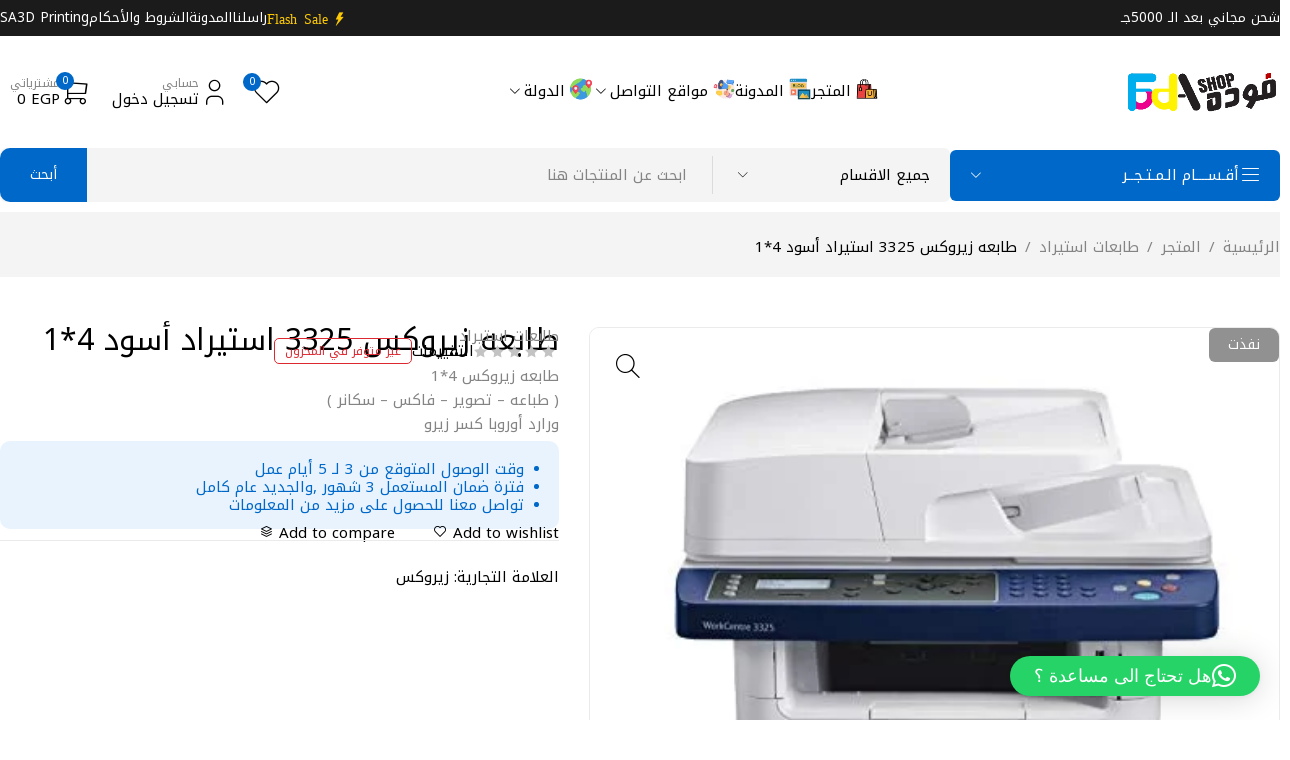

--- FILE ---
content_type: text/html; charset=UTF-8
request_url: https://www.fodashop.com/shop/3325/
body_size: 41485
content:
<!DOCTYPE html>
<html dir="rtl" lang="ar" prefix="og: https://ogp.me/ns#">
<head>
	<meta charset="UTF-8" />

	<meta name="viewport" content="width=device-width, initial-scale=1.0, maximum-scale=1" />

	<link rel="profile" href="//gmpg.org/xfn/11" />
	<title>طابعه زيروكس 3325 استيراد أسود 4*1 | فوده شوب</title>
	<style>img:is([sizes="auto" i], [sizes^="auto," i]) { contain-intrinsic-size: 3000px 1500px }</style>
	
		<!-- All in One SEO 4.9.0 - aioseo.com -->
	<meta name="robots" content="max-image-preview:large" />
	<meta name="msvalidate.01" content="2461fc2de63c4740a725d7b5e52c23a2" />
	<link rel="canonical" href="https://www.fodashop.com/shop/3325/" />
	<meta name="generator" content="All in One SEO (AIOSEO) 4.9.0" />
		<meta property="og:locale" content="ar_AR" />
		<meta property="og:site_name" content="فوده شوب | اكبر متجر الكتروني متخصص فى بيع جميع مستلزمات الطباعة والطابعات والاحبار وقطع الغيار لجميع الماركات العالمية جملة وقطاعي ." />
		<meta property="og:type" content="article" />
		<meta property="og:title" content="طابعه زيروكس 3325 استيراد أسود 4*1 | فوده شوب" />
		<meta property="og:url" content="https://www.fodashop.com/shop/3325/" />
		<meta property="og:image" content="https://www.fodashop.com/wp-content/uploads/2019/03/61Qak6mY41L._SX425_.jpg" />
		<meta property="og:image:secure_url" content="https://www.fodashop.com/wp-content/uploads/2019/03/61Qak6mY41L._SX425_.jpg" />
		<meta property="og:image:width" content="425" />
		<meta property="og:image:height" content="443" />
		<meta property="article:published_time" content="2019-03-29T13:26:37+00:00" />
		<meta property="article:modified_time" content="2025-08-08T12:31:20+00:00" />
		<meta property="article:publisher" content="https://www.facebook.com/fodashop" />
		<meta name="twitter:card" content="summary_large_image" />
		<meta name="twitter:site" content="@kamalfoda" />
		<meta name="twitter:title" content="طابعه زيروكس 3325 استيراد أسود 4*1 | فوده شوب" />
		<meta name="twitter:image" content="https://www.fodashop.com/wp-content/uploads/2019/03/61Qak6mY41L._SX425_.jpg" />
		<script type="application/ld+json" class="aioseo-schema">
			{"@context":"https:\/\/schema.org","@graph":[{"@type":"BreadcrumbList","@id":"https:\/\/www.fodashop.com\/shop\/3325\/#breadcrumblist","itemListElement":[{"@type":"ListItem","@id":"https:\/\/www.fodashop.com#listItem","position":1,"name":"\u0627\u0644\u0631\u0626\u064a\u0633\u064a\u0629","item":"https:\/\/www.fodashop.com","nextItem":{"@type":"ListItem","@id":"https:\/\/www.fodashop.com\/shop\/#listItem","name":"\u0627\u0644\u0645\u062a\u062c\u0631"}},{"@type":"ListItem","@id":"https:\/\/www.fodashop.com\/shop\/#listItem","position":2,"name":"\u0627\u0644\u0645\u062a\u062c\u0631","item":"https:\/\/www.fodashop.com\/shop\/","nextItem":{"@type":"ListItem","@id":"https:\/\/www.fodashop.com\/\u0627\u0644\u0639\u0644\u0627\u0645\u0629 \u0627\u0644\u062a\u062c\u0627\u0631\u064a\u0629\/xerox\/#listItem","name":"\u0632\u064a\u0631\u0648\u0643\u0633"},"previousItem":{"@type":"ListItem","@id":"https:\/\/www.fodashop.com#listItem","name":"\u0627\u0644\u0631\u0626\u064a\u0633\u064a\u0629"}},{"@type":"ListItem","@id":"https:\/\/www.fodashop.com\/\u0627\u0644\u0639\u0644\u0627\u0645\u0629 \u0627\u0644\u062a\u062c\u0627\u0631\u064a\u0629\/xerox\/#listItem","position":3,"name":"\u0632\u064a\u0631\u0648\u0643\u0633","item":"https:\/\/www.fodashop.com\/\u0627\u0644\u0639\u0644\u0627\u0645\u0629 \u0627\u0644\u062a\u062c\u0627\u0631\u064a\u0629\/xerox\/","nextItem":{"@type":"ListItem","@id":"https:\/\/www.fodashop.com\/shop\/3325\/#listItem","name":"\u0637\u0627\u0628\u0639\u0647 \u0632\u064a\u0631\u0648\u0643\u0633 3325 \u0627\u0633\u062a\u064a\u0631\u0627\u062f \u0623\u0633\u0648\u062f 4*1"},"previousItem":{"@type":"ListItem","@id":"https:\/\/www.fodashop.com\/shop\/#listItem","name":"\u0627\u0644\u0645\u062a\u062c\u0631"}},{"@type":"ListItem","@id":"https:\/\/www.fodashop.com\/shop\/3325\/#listItem","position":4,"name":"\u0637\u0627\u0628\u0639\u0647 \u0632\u064a\u0631\u0648\u0643\u0633 3325 \u0627\u0633\u062a\u064a\u0631\u0627\u062f \u0623\u0633\u0648\u062f 4*1","previousItem":{"@type":"ListItem","@id":"https:\/\/www.fodashop.com\/\u0627\u0644\u0639\u0644\u0627\u0645\u0629 \u0627\u0644\u062a\u062c\u0627\u0631\u064a\u0629\/xerox\/#listItem","name":"\u0632\u064a\u0631\u0648\u0643\u0633"}}]},{"@type":"ItemPage","@id":"https:\/\/www.fodashop.com\/shop\/3325\/#itempage","url":"https:\/\/www.fodashop.com\/shop\/3325\/","name":"\u0637\u0627\u0628\u0639\u0647 \u0632\u064a\u0631\u0648\u0643\u0633 3325 \u0627\u0633\u062a\u064a\u0631\u0627\u062f \u0623\u0633\u0648\u062f 4*1 | \u0641\u0648\u062f\u0647 \u0634\u0648\u0628","inLanguage":"ar","isPartOf":{"@id":"https:\/\/www.fodashop.com\/#website"},"breadcrumb":{"@id":"https:\/\/www.fodashop.com\/shop\/3325\/#breadcrumblist"},"image":{"@type":"ImageObject","url":"https:\/\/www.fodashop.com\/wp-content\/uploads\/2019\/03\/61Qak6mY41L._SX425_.jpg","@id":"https:\/\/www.fodashop.com\/shop\/3325\/#mainImage","width":425,"height":443},"primaryImageOfPage":{"@id":"https:\/\/www.fodashop.com\/shop\/3325\/#mainImage"},"datePublished":"2019-03-29T15:26:37+02:00","dateModified":"2025-08-08T14:31:20+02:00"},{"@type":"Organization","@id":"https:\/\/www.fodashop.com\/#organization","name":"Foda Shop | \u0641\u0648\u062f\u0647 \u0634\u0648\u0628","description":"\u0627\u0643\u0628\u0631 \u0645\u062a\u062c\u0631 \u0627\u0644\u0643\u062a\u0631\u0648\u0646\u064a \u0645\u062a\u062e\u0635\u0635 \u0641\u0649 \u0628\u064a\u0639 \u062c\u0645\u064a\u0639 \u0645\u0633\u062a\u0644\u0632\u0645\u0627\u062a \u0627\u0644\u0637\u0628\u0627\u0639\u0629 \u0648\u0627\u0644\u0637\u0627\u0628\u0639\u0627\u062a \u0648\u0627\u0644\u0627\u062d\u0628\u0627\u0631 \u0648\u0642\u0637\u0639 \u0627\u0644\u063a\u064a\u0627\u0631 \u0644\u062c\u0645\u064a\u0639 \u0627\u0644\u0645\u0627\u0631\u0643\u0627\u062a \u0627\u0644\u0639\u0627\u0644\u0645\u064a\u0629 \u062c\u0645\u0644\u0629 \u0648\u0642\u0637\u0627\u0639\u064a .","url":"https:\/\/www.fodashop.com\/","telephone":"+201021133339","logo":{"@type":"ImageObject","url":"https:\/\/www.fodashop.com\/wp-content\/uploads\/2022\/09\/logo-fodashop.webp","@id":"https:\/\/www.fodashop.com\/shop\/3325\/#organizationLogo","width":709,"height":472},"image":{"@id":"https:\/\/www.fodashop.com\/shop\/3325\/#organizationLogo"},"sameAs":["https:\/\/www.facebook.com\/fodashop","https:\/\/twitter.com\/kamalfoda","https:\/\/instagram.com\/fodashop.c0m","https:\/\/www.tiktok.com\/@kamalfoda","https:\/\/www.youtube.com\/@fodashop"]},{"@type":"WebSite","@id":"https:\/\/www.fodashop.com\/#website","url":"https:\/\/www.fodashop.com\/","name":"\u0641\u0648\u062f\u0647 \u0634\u0648\u0628 | Foda Shop","alternateName":"\u0641\u0648\u062f\u0647 \u0634\u0648\u0628","description":"\u0627\u0643\u0628\u0631 \u0645\u062a\u062c\u0631 \u0627\u0644\u0643\u062a\u0631\u0648\u0646\u064a \u0645\u062a\u062e\u0635\u0635 \u0641\u0649 \u0628\u064a\u0639 \u062c\u0645\u064a\u0639 \u0645\u0633\u062a\u0644\u0632\u0645\u0627\u062a \u0627\u0644\u0637\u0628\u0627\u0639\u0629 \u0648\u0627\u0644\u0637\u0627\u0628\u0639\u0627\u062a \u0648\u0627\u0644\u0627\u062d\u0628\u0627\u0631 \u0648\u0642\u0637\u0639 \u0627\u0644\u063a\u064a\u0627\u0631 \u0644\u062c\u0645\u064a\u0639 \u0627\u0644\u0645\u0627\u0631\u0643\u0627\u062a \u0627\u0644\u0639\u0627\u0644\u0645\u064a\u0629 \u062c\u0645\u0644\u0629 \u0648\u0642\u0637\u0627\u0639\u064a .","inLanguage":"ar","publisher":{"@id":"https:\/\/www.fodashop.com\/#organization"}}]}
		</script>
		<!-- All in One SEO -->

<link rel='dns-prefetch' href='//fonts.googleapis.com' />
<link rel='preconnect' href='https://fonts.gstatic.com' crossorigin />
<link rel="alternate" type="application/rss+xml" title="فوده شوب &laquo; الخلاصة" href="https://www.fodashop.com/feed/" />
<link rel="alternate" type="application/rss+xml" title="فوده شوب &laquo; خلاصة التعليقات" href="https://www.fodashop.com/comments/feed/" />
<link rel="alternate" type="application/rss+xml" title="فوده شوب &laquo; طابعه زيروكس 3325 استيراد أسود 4*1 خلاصة التعليقات" href="https://www.fodashop.com/shop/3325/feed/" />
<script type="text/javascript">
/* <![CDATA[ */
window._wpemojiSettings = {"baseUrl":"https:\/\/s.w.org\/images\/core\/emoji\/16.0.1\/72x72\/","ext":".png","svgUrl":"https:\/\/s.w.org\/images\/core\/emoji\/16.0.1\/svg\/","svgExt":".svg","source":{"concatemoji":"https:\/\/www.fodashop.com\/wp-includes\/js\/wp-emoji-release.min.js?ver=6.8.3"}};
/*! This file is auto-generated */
!function(s,n){var o,i,e;function c(e){try{var t={supportTests:e,timestamp:(new Date).valueOf()};sessionStorage.setItem(o,JSON.stringify(t))}catch(e){}}function p(e,t,n){e.clearRect(0,0,e.canvas.width,e.canvas.height),e.fillText(t,0,0);var t=new Uint32Array(e.getImageData(0,0,e.canvas.width,e.canvas.height).data),a=(e.clearRect(0,0,e.canvas.width,e.canvas.height),e.fillText(n,0,0),new Uint32Array(e.getImageData(0,0,e.canvas.width,e.canvas.height).data));return t.every(function(e,t){return e===a[t]})}function u(e,t){e.clearRect(0,0,e.canvas.width,e.canvas.height),e.fillText(t,0,0);for(var n=e.getImageData(16,16,1,1),a=0;a<n.data.length;a++)if(0!==n.data[a])return!1;return!0}function f(e,t,n,a){switch(t){case"flag":return n(e,"\ud83c\udff3\ufe0f\u200d\u26a7\ufe0f","\ud83c\udff3\ufe0f\u200b\u26a7\ufe0f")?!1:!n(e,"\ud83c\udde8\ud83c\uddf6","\ud83c\udde8\u200b\ud83c\uddf6")&&!n(e,"\ud83c\udff4\udb40\udc67\udb40\udc62\udb40\udc65\udb40\udc6e\udb40\udc67\udb40\udc7f","\ud83c\udff4\u200b\udb40\udc67\u200b\udb40\udc62\u200b\udb40\udc65\u200b\udb40\udc6e\u200b\udb40\udc67\u200b\udb40\udc7f");case"emoji":return!a(e,"\ud83e\udedf")}return!1}function g(e,t,n,a){var r="undefined"!=typeof WorkerGlobalScope&&self instanceof WorkerGlobalScope?new OffscreenCanvas(300,150):s.createElement("canvas"),o=r.getContext("2d",{willReadFrequently:!0}),i=(o.textBaseline="top",o.font="600 32px Arial",{});return e.forEach(function(e){i[e]=t(o,e,n,a)}),i}function t(e){var t=s.createElement("script");t.src=e,t.defer=!0,s.head.appendChild(t)}"undefined"!=typeof Promise&&(o="wpEmojiSettingsSupports",i=["flag","emoji"],n.supports={everything:!0,everythingExceptFlag:!0},e=new Promise(function(e){s.addEventListener("DOMContentLoaded",e,{once:!0})}),new Promise(function(t){var n=function(){try{var e=JSON.parse(sessionStorage.getItem(o));if("object"==typeof e&&"number"==typeof e.timestamp&&(new Date).valueOf()<e.timestamp+604800&&"object"==typeof e.supportTests)return e.supportTests}catch(e){}return null}();if(!n){if("undefined"!=typeof Worker&&"undefined"!=typeof OffscreenCanvas&&"undefined"!=typeof URL&&URL.createObjectURL&&"undefined"!=typeof Blob)try{var e="postMessage("+g.toString()+"("+[JSON.stringify(i),f.toString(),p.toString(),u.toString()].join(",")+"));",a=new Blob([e],{type:"text/javascript"}),r=new Worker(URL.createObjectURL(a),{name:"wpTestEmojiSupports"});return void(r.onmessage=function(e){c(n=e.data),r.terminate(),t(n)})}catch(e){}c(n=g(i,f,p,u))}t(n)}).then(function(e){for(var t in e)n.supports[t]=e[t],n.supports.everything=n.supports.everything&&n.supports[t],"flag"!==t&&(n.supports.everythingExceptFlag=n.supports.everythingExceptFlag&&n.supports[t]);n.supports.everythingExceptFlag=n.supports.everythingExceptFlag&&!n.supports.flag,n.DOMReady=!1,n.readyCallback=function(){n.DOMReady=!0}}).then(function(){return e}).then(function(){var e;n.supports.everything||(n.readyCallback(),(e=n.source||{}).concatemoji?t(e.concatemoji):e.wpemoji&&e.twemoji&&(t(e.twemoji),t(e.wpemoji)))}))}((window,document),window._wpemojiSettings);
/* ]]> */
</script>
<style id='wp-emoji-styles-inline-css' type='text/css'>

	img.wp-smiley, img.emoji {
		display: inline !important;
		border: none !important;
		box-shadow: none !important;
		height: 1em !important;
		width: 1em !important;
		margin: 0 0.07em !important;
		vertical-align: -0.1em !important;
		background: none !important;
		padding: 0 !important;
	}
</style>
<link rel='stylesheet' id='wp-block-library-rtl-css' href='https://www.fodashop.com/wp-includes/css/dist/block-library/style-rtl.min.css?ver=6.8.3' type='text/css' media='all' />
<style id='classic-theme-styles-inline-css' type='text/css'>
/*! This file is auto-generated */
.wp-block-button__link{color:#fff;background-color:#32373c;border-radius:9999px;box-shadow:none;text-decoration:none;padding:calc(.667em + 2px) calc(1.333em + 2px);font-size:1.125em}.wp-block-file__button{background:#32373c;color:#fff;text-decoration:none}
</style>
<link rel='stylesheet' id='aioseo/css/src/vue/standalone/blocks/table-of-contents/global.scss-css' href='https://www.fodashop.com/wp-content/plugins/all-in-one-seo-pack/dist/Lite/assets/css/table-of-contents/global.e90f6d47.css?ver=4.9.0' type='text/css' media='all' />
<style id='global-styles-inline-css' type='text/css'>
:root{--wp--preset--aspect-ratio--square: 1;--wp--preset--aspect-ratio--4-3: 4/3;--wp--preset--aspect-ratio--3-4: 3/4;--wp--preset--aspect-ratio--3-2: 3/2;--wp--preset--aspect-ratio--2-3: 2/3;--wp--preset--aspect-ratio--16-9: 16/9;--wp--preset--aspect-ratio--9-16: 9/16;--wp--preset--color--black: #000000;--wp--preset--color--cyan-bluish-gray: #abb8c3;--wp--preset--color--white: #ffffff;--wp--preset--color--pale-pink: #f78da7;--wp--preset--color--vivid-red: #cf2e2e;--wp--preset--color--luminous-vivid-orange: #ff6900;--wp--preset--color--luminous-vivid-amber: #fcb900;--wp--preset--color--light-green-cyan: #7bdcb5;--wp--preset--color--vivid-green-cyan: #00d084;--wp--preset--color--pale-cyan-blue: #8ed1fc;--wp--preset--color--vivid-cyan-blue: #0693e3;--wp--preset--color--vivid-purple: #9b51e0;--wp--preset--gradient--vivid-cyan-blue-to-vivid-purple: linear-gradient(135deg,rgba(6,147,227,1) 0%,rgb(155,81,224) 100%);--wp--preset--gradient--light-green-cyan-to-vivid-green-cyan: linear-gradient(135deg,rgb(122,220,180) 0%,rgb(0,208,130) 100%);--wp--preset--gradient--luminous-vivid-amber-to-luminous-vivid-orange: linear-gradient(135deg,rgba(252,185,0,1) 0%,rgba(255,105,0,1) 100%);--wp--preset--gradient--luminous-vivid-orange-to-vivid-red: linear-gradient(135deg,rgba(255,105,0,1) 0%,rgb(207,46,46) 100%);--wp--preset--gradient--very-light-gray-to-cyan-bluish-gray: linear-gradient(135deg,rgb(238,238,238) 0%,rgb(169,184,195) 100%);--wp--preset--gradient--cool-to-warm-spectrum: linear-gradient(135deg,rgb(74,234,220) 0%,rgb(151,120,209) 20%,rgb(207,42,186) 40%,rgb(238,44,130) 60%,rgb(251,105,98) 80%,rgb(254,248,76) 100%);--wp--preset--gradient--blush-light-purple: linear-gradient(135deg,rgb(255,206,236) 0%,rgb(152,150,240) 100%);--wp--preset--gradient--blush-bordeaux: linear-gradient(135deg,rgb(254,205,165) 0%,rgb(254,45,45) 50%,rgb(107,0,62) 100%);--wp--preset--gradient--luminous-dusk: linear-gradient(135deg,rgb(255,203,112) 0%,rgb(199,81,192) 50%,rgb(65,88,208) 100%);--wp--preset--gradient--pale-ocean: linear-gradient(135deg,rgb(255,245,203) 0%,rgb(182,227,212) 50%,rgb(51,167,181) 100%);--wp--preset--gradient--electric-grass: linear-gradient(135deg,rgb(202,248,128) 0%,rgb(113,206,126) 100%);--wp--preset--gradient--midnight: linear-gradient(135deg,rgb(2,3,129) 0%,rgb(40,116,252) 100%);--wp--preset--font-size--small: 13px;--wp--preset--font-size--medium: 20px;--wp--preset--font-size--large: 36px;--wp--preset--font-size--x-large: 42px;--wp--preset--spacing--20: 0.44rem;--wp--preset--spacing--30: 0.67rem;--wp--preset--spacing--40: 1rem;--wp--preset--spacing--50: 1.5rem;--wp--preset--spacing--60: 2.25rem;--wp--preset--spacing--70: 3.38rem;--wp--preset--spacing--80: 5.06rem;--wp--preset--shadow--natural: 6px 6px 9px rgba(0, 0, 0, 0.2);--wp--preset--shadow--deep: 12px 12px 50px rgba(0, 0, 0, 0.4);--wp--preset--shadow--sharp: 6px 6px 0px rgba(0, 0, 0, 0.2);--wp--preset--shadow--outlined: 6px 6px 0px -3px rgba(255, 255, 255, 1), 6px 6px rgba(0, 0, 0, 1);--wp--preset--shadow--crisp: 6px 6px 0px rgba(0, 0, 0, 1);}:where(.is-layout-flex){gap: 0.5em;}:where(.is-layout-grid){gap: 0.5em;}body .is-layout-flex{display: flex;}.is-layout-flex{flex-wrap: wrap;align-items: center;}.is-layout-flex > :is(*, div){margin: 0;}body .is-layout-grid{display: grid;}.is-layout-grid > :is(*, div){margin: 0;}:where(.wp-block-columns.is-layout-flex){gap: 2em;}:where(.wp-block-columns.is-layout-grid){gap: 2em;}:where(.wp-block-post-template.is-layout-flex){gap: 1.25em;}:where(.wp-block-post-template.is-layout-grid){gap: 1.25em;}.has-black-color{color: var(--wp--preset--color--black) !important;}.has-cyan-bluish-gray-color{color: var(--wp--preset--color--cyan-bluish-gray) !important;}.has-white-color{color: var(--wp--preset--color--white) !important;}.has-pale-pink-color{color: var(--wp--preset--color--pale-pink) !important;}.has-vivid-red-color{color: var(--wp--preset--color--vivid-red) !important;}.has-luminous-vivid-orange-color{color: var(--wp--preset--color--luminous-vivid-orange) !important;}.has-luminous-vivid-amber-color{color: var(--wp--preset--color--luminous-vivid-amber) !important;}.has-light-green-cyan-color{color: var(--wp--preset--color--light-green-cyan) !important;}.has-vivid-green-cyan-color{color: var(--wp--preset--color--vivid-green-cyan) !important;}.has-pale-cyan-blue-color{color: var(--wp--preset--color--pale-cyan-blue) !important;}.has-vivid-cyan-blue-color{color: var(--wp--preset--color--vivid-cyan-blue) !important;}.has-vivid-purple-color{color: var(--wp--preset--color--vivid-purple) !important;}.has-black-background-color{background-color: var(--wp--preset--color--black) !important;}.has-cyan-bluish-gray-background-color{background-color: var(--wp--preset--color--cyan-bluish-gray) !important;}.has-white-background-color{background-color: var(--wp--preset--color--white) !important;}.has-pale-pink-background-color{background-color: var(--wp--preset--color--pale-pink) !important;}.has-vivid-red-background-color{background-color: var(--wp--preset--color--vivid-red) !important;}.has-luminous-vivid-orange-background-color{background-color: var(--wp--preset--color--luminous-vivid-orange) !important;}.has-luminous-vivid-amber-background-color{background-color: var(--wp--preset--color--luminous-vivid-amber) !important;}.has-light-green-cyan-background-color{background-color: var(--wp--preset--color--light-green-cyan) !important;}.has-vivid-green-cyan-background-color{background-color: var(--wp--preset--color--vivid-green-cyan) !important;}.has-pale-cyan-blue-background-color{background-color: var(--wp--preset--color--pale-cyan-blue) !important;}.has-vivid-cyan-blue-background-color{background-color: var(--wp--preset--color--vivid-cyan-blue) !important;}.has-vivid-purple-background-color{background-color: var(--wp--preset--color--vivid-purple) !important;}.has-black-border-color{border-color: var(--wp--preset--color--black) !important;}.has-cyan-bluish-gray-border-color{border-color: var(--wp--preset--color--cyan-bluish-gray) !important;}.has-white-border-color{border-color: var(--wp--preset--color--white) !important;}.has-pale-pink-border-color{border-color: var(--wp--preset--color--pale-pink) !important;}.has-vivid-red-border-color{border-color: var(--wp--preset--color--vivid-red) !important;}.has-luminous-vivid-orange-border-color{border-color: var(--wp--preset--color--luminous-vivid-orange) !important;}.has-luminous-vivid-amber-border-color{border-color: var(--wp--preset--color--luminous-vivid-amber) !important;}.has-light-green-cyan-border-color{border-color: var(--wp--preset--color--light-green-cyan) !important;}.has-vivid-green-cyan-border-color{border-color: var(--wp--preset--color--vivid-green-cyan) !important;}.has-pale-cyan-blue-border-color{border-color: var(--wp--preset--color--pale-cyan-blue) !important;}.has-vivid-cyan-blue-border-color{border-color: var(--wp--preset--color--vivid-cyan-blue) !important;}.has-vivid-purple-border-color{border-color: var(--wp--preset--color--vivid-purple) !important;}.has-vivid-cyan-blue-to-vivid-purple-gradient-background{background: var(--wp--preset--gradient--vivid-cyan-blue-to-vivid-purple) !important;}.has-light-green-cyan-to-vivid-green-cyan-gradient-background{background: var(--wp--preset--gradient--light-green-cyan-to-vivid-green-cyan) !important;}.has-luminous-vivid-amber-to-luminous-vivid-orange-gradient-background{background: var(--wp--preset--gradient--luminous-vivid-amber-to-luminous-vivid-orange) !important;}.has-luminous-vivid-orange-to-vivid-red-gradient-background{background: var(--wp--preset--gradient--luminous-vivid-orange-to-vivid-red) !important;}.has-very-light-gray-to-cyan-bluish-gray-gradient-background{background: var(--wp--preset--gradient--very-light-gray-to-cyan-bluish-gray) !important;}.has-cool-to-warm-spectrum-gradient-background{background: var(--wp--preset--gradient--cool-to-warm-spectrum) !important;}.has-blush-light-purple-gradient-background{background: var(--wp--preset--gradient--blush-light-purple) !important;}.has-blush-bordeaux-gradient-background{background: var(--wp--preset--gradient--blush-bordeaux) !important;}.has-luminous-dusk-gradient-background{background: var(--wp--preset--gradient--luminous-dusk) !important;}.has-pale-ocean-gradient-background{background: var(--wp--preset--gradient--pale-ocean) !important;}.has-electric-grass-gradient-background{background: var(--wp--preset--gradient--electric-grass) !important;}.has-midnight-gradient-background{background: var(--wp--preset--gradient--midnight) !important;}.has-small-font-size{font-size: var(--wp--preset--font-size--small) !important;}.has-medium-font-size{font-size: var(--wp--preset--font-size--medium) !important;}.has-large-font-size{font-size: var(--wp--preset--font-size--large) !important;}.has-x-large-font-size{font-size: var(--wp--preset--font-size--x-large) !important;}
:where(.wp-block-post-template.is-layout-flex){gap: 1.25em;}:where(.wp-block-post-template.is-layout-grid){gap: 1.25em;}
:where(.wp-block-columns.is-layout-flex){gap: 2em;}:where(.wp-block-columns.is-layout-grid){gap: 2em;}
:root :where(.wp-block-pullquote){font-size: 1.5em;line-height: 1.6;}
</style>
<link rel='stylesheet' id='contact-form-7-css' href='https://www.fodashop.com/wp-content/plugins/contact-form-7/includes/css/styles.css?ver=6.1.3' type='text/css' media='all' />
<link rel='stylesheet' id='contact-form-7-rtl-css' href='https://www.fodashop.com/wp-content/plugins/contact-form-7/includes/css/styles-rtl.css?ver=6.1.3' type='text/css' media='all' />
<link rel='stylesheet' id='ts-style-css' href='https://www.fodashop.com/wp-content/plugins/themesky/css/themesky.css?ver=1.1.1' type='text/css' media='all' />
<link rel='stylesheet' id='swiper-css' href='https://www.fodashop.com/wp-content/plugins/themesky/css/swiper-bundle.min.css?ver=1.1.1' type='text/css' media='all' />
<link rel='stylesheet' id='photoswipe-css' href='https://www.fodashop.com/wp-content/plugins/woocommerce/assets/css/photoswipe/photoswipe.min.css?ver=10.3.5' type='text/css' media='all' />
<link rel='stylesheet' id='photoswipe-default-skin-css' href='https://www.fodashop.com/wp-content/plugins/woocommerce/assets/css/photoswipe/default-skin/default-skin.min.css?ver=10.3.5' type='text/css' media='all' />
<link rel='stylesheet' id='woocommerce-layout-rtl-css' href='https://www.fodashop.com/wp-content/plugins/woocommerce/assets/css/woocommerce-layout-rtl.css?ver=10.3.5' type='text/css' media='all' />
<link rel='stylesheet' id='woocommerce-smallscreen-rtl-css' href='https://www.fodashop.com/wp-content/plugins/woocommerce/assets/css/woocommerce-smallscreen-rtl.css?ver=10.3.5' type='text/css' media='only screen and (max-width: 768px)' />
<link rel='stylesheet' id='woocommerce-general-rtl-css' href='https://www.fodashop.com/wp-content/plugins/woocommerce/assets/css/woocommerce-rtl.css?ver=10.3.5' type='text/css' media='all' />
<style id='woocommerce-inline-inline-css' type='text/css'>
.woocommerce form .form-row .required { visibility: hidden; }
</style>
<link rel='stylesheet' id='brands-styles-css' href='https://www.fodashop.com/wp-content/plugins/woocommerce/assets/css/brands.css?ver=10.3.5' type='text/css' media='all' />
<link rel="preload" as="style" href="https://fonts.googleapis.com/css?family=Noto%20Kufi%20Arabic:100,200,300,400,500,600,700,800,900&#038;subset=arabic&#038;display=swap&#038;ver=1754913723" /><link rel="stylesheet" href="https://fonts.googleapis.com/css?family=Noto%20Kufi%20Arabic:100,200,300,400,500,600,700,800,900&#038;subset=arabic&#038;display=swap&#038;ver=1754913723" media="print" onload="this.media='all'"><noscript><link rel="stylesheet" href="https://fonts.googleapis.com/css?family=Noto%20Kufi%20Arabic:100,200,300,400,500,600,700,800,900&#038;subset=arabic&#038;display=swap&#038;ver=1754913723" /></noscript><link rel='stylesheet' id='font-awesome-5-css' href='https://www.fodashop.com/wp-content/themes/ecomall/css/fontawesome.min.css?ver=1.3.7' type='text/css' media='all' />
<link rel='stylesheet' id='font-tb-icons-css' href='https://www.fodashop.com/wp-content/themes/ecomall/css/tb-icons.min.css?ver=1.3.7' type='text/css' media='all' />
<link rel='stylesheet' id='ecomall-reset-css' href='https://www.fodashop.com/wp-content/themes/ecomall/css/reset.css?ver=1.3.7' type='text/css' media='all' />
<link rel='stylesheet' id='ecomall-style-css' href='https://www.fodashop.com/wp-content/themes/ecomall/style.css?ver=1.3.7' type='text/css' media='all' />
<style id='ecomall-style-inline-css' type='text/css'>
.menu-item-3764 > a > .menu-sub-label{background-color: #dd9933;}.menu-item-3764 > a > .menu-sub-label:before{border-left-color: #dd9933;border-right-color: #dd9933;}.menu-item-33175 > a > .menu-sub-label{background-color: #dd3333;}.menu-item-33175 > a > .menu-sub-label:before{border-left-color: #dd3333;border-right-color: #dd3333;}
</style>
<link rel='stylesheet' id='ecomall-responsive-css' href='https://www.fodashop.com/wp-content/themes/ecomall/css/responsive.css?ver=1.3.7' type='text/css' media='all' />
<link rel='stylesheet' id='ecomall-rtl-css' href='https://www.fodashop.com/wp-content/themes/ecomall/css/rtl.css?ver=1.3.7' type='text/css' media='all' />
<link rel='stylesheet' id='ecomall-rtl-responsive-css' href='https://www.fodashop.com/wp-content/themes/ecomall/css/rtl-responsive.css?ver=1.3.7' type='text/css' media='all' />
<link rel='stylesheet' id='ecomall-dynamic-css-css' href='https://www.fodashop.com/wp-content/uploads/ecomall.css?ver=1754913723' type='text/css' media='all' />
<script type="text/template" id="tmpl-variation-template">
	<div class="woocommerce-variation-description">{{{ data.variation.variation_description }}}</div>
	<div class="woocommerce-variation-price">{{{ data.variation.price_html }}}</div>
	<div class="woocommerce-variation-availability">{{{ data.variation.availability_html }}}</div>
</script>
<script type="text/template" id="tmpl-unavailable-variation-template">
	<p role="alert">عفوًا، هذا المنتج غير متوفر. يرجى اختيار مجموعة أخرى.</p>
</script>
<script type="text/javascript" src="https://www.fodashop.com/wp-includes/js/jquery/jquery.min.js?ver=3.7.1" id="jquery-core-js"></script>
<script type="text/javascript" src="https://www.fodashop.com/wp-includes/js/jquery/jquery-migrate.min.js?ver=3.4.1" id="jquery-migrate-js"></script>
<script type="text/javascript" src="//www.fodashop.com/wp-content/plugins/revslider/sr6/assets/js/rbtools.min.js?ver=6.7.20" async id="tp-tools-js"></script>
<script type="text/javascript" src="//www.fodashop.com/wp-content/plugins/revslider/sr6/assets/js/rs6.min.js?ver=6.7.20" async id="revmin-js"></script>
<script type="text/javascript" src="https://www.fodashop.com/wp-content/plugins/woocommerce/assets/js/zoom/jquery.zoom.min.js?ver=1.7.21-wc.10.3.5" id="wc-zoom-js" defer="defer" data-wp-strategy="defer"></script>
<script type="text/javascript" src="https://www.fodashop.com/wp-content/plugins/woocommerce/assets/js/flexslider/jquery.flexslider.min.js?ver=2.7.2-wc.10.3.5" id="wc-flexslider-js" defer="defer" data-wp-strategy="defer"></script>
<script type="text/javascript" src="https://www.fodashop.com/wp-content/plugins/woocommerce/assets/js/photoswipe/photoswipe.min.js?ver=4.1.1-wc.10.3.5" id="wc-photoswipe-js" defer="defer" data-wp-strategy="defer"></script>
<script type="text/javascript" src="https://www.fodashop.com/wp-content/plugins/woocommerce/assets/js/photoswipe/photoswipe-ui-default.min.js?ver=4.1.1-wc.10.3.5" id="wc-photoswipe-ui-default-js" defer="defer" data-wp-strategy="defer"></script>
<script type="text/javascript" id="wc-single-product-js-extra">
/* <![CDATA[ */
var wc_single_product_params = {"i18n_required_rating_text":"\u0627\u0644\u0631\u062c\u0627\u0621 \u0625\u062e\u062a\u064a\u0627\u0631 \u062a\u0642\u064a\u064a\u0645 \u0644\u0644\u0645\u0646\u062a\u062c","i18n_rating_options":["1 \u0645\u0646 \u0623\u0635\u0644 5 \u0646\u062c\u0648\u0645","2 \u0645\u0646 \u0623\u0635\u0644 5 \u0646\u062c\u0648\u0645","3 \u0645\u0646 \u0623\u0635\u0644 5 \u0646\u062c\u0648\u0645","4 \u0645\u0646 \u0623\u0635\u0644 5 \u0646\u062c\u0648\u0645","5 \u0645\u0646 \u0623\u0635\u0644 5 \u0646\u062c\u0648\u0645"],"i18n_product_gallery_trigger_text":"\u0639\u0631\u0636 \u0645\u0639\u0631\u0636 \u0627\u0644\u0635\u0648\u0631\u0629 \u0628\u0634\u0627\u0634\u0629 \u0643\u0627\u0645\u0644\u0629","review_rating_required":"yes","flexslider":{"rtl":true,"animation":"slide","smoothHeight":true,"directionNav":false,"controlNav":"thumbnails","slideshow":false,"animationSpeed":500,"animationLoop":false,"allowOneSlide":false},"zoom_enabled":"1","zoom_options":[],"photoswipe_enabled":"1","photoswipe_options":{"shareEl":false,"closeOnScroll":false,"history":false,"hideAnimationDuration":0,"showAnimationDuration":0},"flexslider_enabled":"1"};
/* ]]> */
</script>
<script type="text/javascript" src="https://www.fodashop.com/wp-content/plugins/woocommerce/assets/js/frontend/single-product.min.js?ver=10.3.5" id="wc-single-product-js" defer="defer" data-wp-strategy="defer"></script>
<script type="text/javascript" src="https://www.fodashop.com/wp-content/plugins/woocommerce/assets/js/jquery-blockui/jquery.blockUI.min.js?ver=2.7.0-wc.10.3.5" id="wc-jquery-blockui-js" defer="defer" data-wp-strategy="defer"></script>
<script type="text/javascript" src="https://www.fodashop.com/wp-content/plugins/woocommerce/assets/js/js-cookie/js.cookie.min.js?ver=2.1.4-wc.10.3.5" id="wc-js-cookie-js" defer="defer" data-wp-strategy="defer"></script>
<script type="text/javascript" id="woocommerce-js-extra">
/* <![CDATA[ */
var woocommerce_params = {"ajax_url":"\/wp-admin\/admin-ajax.php","wc_ajax_url":"\/?wc-ajax=%%endpoint%%","i18n_password_show":"\u0639\u0631\u0636 \u0643\u0644\u0645\u0629 \u0627\u0644\u0645\u0631\u0648\u0631","i18n_password_hide":"\u0625\u062e\u0641\u0627\u0621 \u0643\u0644\u0645\u0629 \u0627\u0644\u0645\u0631\u0648\u0631"};
/* ]]> */
</script>
<script type="text/javascript" src="https://www.fodashop.com/wp-content/plugins/woocommerce/assets/js/frontend/woocommerce.min.js?ver=10.3.5" id="woocommerce-js" defer="defer" data-wp-strategy="defer"></script>
<script type="text/javascript" id="wc-cart-fragments-js-extra">
/* <![CDATA[ */
var wc_cart_fragments_params = {"ajax_url":"\/wp-admin\/admin-ajax.php","wc_ajax_url":"\/?wc-ajax=%%endpoint%%","cart_hash_key":"wc_cart_hash_e42a59b5053f3625d62b89c39a1e5e19","fragment_name":"wc_fragments_e42a59b5053f3625d62b89c39a1e5e19","request_timeout":"5000"};
/* ]]> */
</script>
<script type="text/javascript" src="https://www.fodashop.com/wp-content/plugins/woocommerce/assets/js/frontend/cart-fragments.min.js?ver=10.3.5" id="wc-cart-fragments-js" defer="defer" data-wp-strategy="defer"></script>
<script type="text/javascript" src="https://www.fodashop.com/wp-includes/js/underscore.min.js?ver=1.13.7" id="underscore-js"></script>
<script type="text/javascript" id="wp-util-js-extra">
/* <![CDATA[ */
var _wpUtilSettings = {"ajax":{"url":"\/wp-admin\/admin-ajax.php"}};
/* ]]> */
</script>
<script type="text/javascript" src="https://www.fodashop.com/wp-includes/js/wp-util.min.js?ver=6.8.3" id="wp-util-js"></script>
<script type="text/javascript" id="wc-add-to-cart-variation-js-extra">
/* <![CDATA[ */
var wc_add_to_cart_variation_params = {"wc_ajax_url":"\/?wc-ajax=%%endpoint%%","i18n_no_matching_variations_text":"\u0644\u0644\u0623\u0633\u0641 \u0644\u0627 \u062a\u0648\u062c\u062f \u0645\u0646\u062a\u062c\u0627\u062a \u062a\u0637\u0627\u0628\u0642 \u0627\u062e\u062a\u064a\u0627\u0631\u0627\u062a\u0643. \u0627\u0644\u0631\u062c\u0627\u0621 \u0627\u062e\u062a\u064a\u0627\u0631 \u0645\u062c\u0645\u0648\u0639\u0629 \u0645\u062e\u062a\u0644\u0641\u0629.","i18n_make_a_selection_text":"\u0627\u0644\u0631\u062c\u0627\u0621 \u062a\u062d\u062f\u064a\u062f \u0628\u0639\u0636 \u062e\u064a\u0627\u0631\u0627\u062a \u0627\u0644\u0645\u0646\u062a\u062c \u0642\u0628\u0644 \u0625\u0636\u0627\u0641\u0629 \u0647\u0630\u0627 \u0627\u0644\u0645\u0646\u062a\u062c \u0625\u0644\u0649 \u0633\u0644\u0629 \u0645\u0634\u062a\u0631\u064a\u0627\u062a\u0643.","i18n_unavailable_text":"\u0639\u0641\u0648\u064b\u0627\u060c \u0647\u0630\u0627 \u0627\u0644\u0645\u0646\u062a\u062c \u063a\u064a\u0631 \u0645\u062a\u0648\u0641\u0631. \u064a\u0631\u062c\u0649 \u0627\u062e\u062a\u064a\u0627\u0631 \u0645\u062c\u0645\u0648\u0639\u0629 \u0623\u062e\u0631\u0649.","i18n_reset_alert_text":"\u062a\u0645\u062a \u0625\u0639\u0627\u062f\u0629 \u062a\u0639\u064a\u064a\u0646 \u0627\u0644\u062a\u062d\u062f\u064a\u062f \u0627\u0644\u062e\u0627\u0635 \u0628\u0643. \u064a\u0631\u062c\u0649 \u062a\u062d\u062f\u064a\u062f \u0628\u0639\u0636 \u062e\u064a\u0627\u0631\u0627\u062a \u0627\u0644\u0645\u0646\u062a\u062c \u0642\u0628\u0644 \u0625\u0636\u0627\u0641\u0629 \u0647\u0630\u0627 \u0627\u0644\u0645\u0646\u062a\u062c \u0625\u0644\u0649 \u0639\u0631\u0628\u0629 \u0627\u0644\u062a\u0633\u0648\u0642 \u0644\u062f\u064a\u0643."};
/* ]]> */
</script>
<script type="text/javascript" src="https://www.fodashop.com/wp-content/plugins/woocommerce/assets/js/frontend/add-to-cart-variation.min.js?ver=10.3.5" id="wc-add-to-cart-variation-js" defer="defer" data-wp-strategy="defer"></script>
<link rel="https://api.w.org/" href="https://www.fodashop.com/wp-json/" /><link rel="alternate" title="JSON" type="application/json" href="https://www.fodashop.com/wp-json/wp/v2/product/4092" /><link rel="EditURI" type="application/rsd+xml" title="RSD" href="https://www.fodashop.com/xmlrpc.php?rsd" />
<meta name="generator" content="WordPress 6.8.3" />
<meta name="generator" content="WooCommerce 10.3.5" />
<link rel='shortlink' href='https://www.fodashop.com/?p=4092' />
<link rel="alternate" title="oEmbed (JSON)" type="application/json+oembed" href="https://www.fodashop.com/wp-json/oembed/1.0/embed?url=https%3A%2F%2Fwww.fodashop.com%2Fshop%2F3325%2F" />
<link rel="alternate" title="oEmbed (XML)" type="text/xml+oembed" href="https://www.fodashop.com/wp-json/oembed/1.0/embed?url=https%3A%2F%2Fwww.fodashop.com%2Fshop%2F3325%2F&#038;format=xml" />
<meta name="generator" content="Redux 4.5.8" />	<noscript><style>.woocommerce-product-gallery{ opacity: 1 !important; }</style></noscript>
	<meta name="generator" content="Elementor 3.33.2; features: e_font_icon_svg, additional_custom_breakpoints; settings: css_print_method-external, google_font-enabled, font_display-auto">
			<style>
				.e-con.e-parent:nth-of-type(n+4):not(.e-lazyloaded):not(.e-no-lazyload),
				.e-con.e-parent:nth-of-type(n+4):not(.e-lazyloaded):not(.e-no-lazyload) * {
					background-image: none !important;
				}
				@media screen and (max-height: 1024px) {
					.e-con.e-parent:nth-of-type(n+3):not(.e-lazyloaded):not(.e-no-lazyload),
					.e-con.e-parent:nth-of-type(n+3):not(.e-lazyloaded):not(.e-no-lazyload) * {
						background-image: none !important;
					}
				}
				@media screen and (max-height: 640px) {
					.e-con.e-parent:nth-of-type(n+2):not(.e-lazyloaded):not(.e-no-lazyload),
					.e-con.e-parent:nth-of-type(n+2):not(.e-lazyloaded):not(.e-no-lazyload) * {
						background-image: none !important;
					}
				}
			</style>
			<meta name="generator" content="Powered by Slider Revolution 6.7.20 - responsive, Mobile-Friendly Slider Plugin for WordPress with comfortable drag and drop interface." />
<link rel="icon" href="https://www.fodashop.com/wp-content/uploads/2024/12/cropped-favicon-1-32x32.png" sizes="32x32" />
<link rel="icon" href="https://www.fodashop.com/wp-content/uploads/2024/12/cropped-favicon-1-192x192.png" sizes="192x192" />
<link rel="apple-touch-icon" href="https://www.fodashop.com/wp-content/uploads/2024/12/cropped-favicon-1-180x180.png" />
<meta name="msapplication-TileImage" content="https://www.fodashop.com/wp-content/uploads/2024/12/cropped-favicon-1-270x270.png" />
<script>function setREVStartSize(e){
			//window.requestAnimationFrame(function() {
				window.RSIW = window.RSIW===undefined ? window.innerWidth : window.RSIW;
				window.RSIH = window.RSIH===undefined ? window.innerHeight : window.RSIH;
				try {
					var pw = document.getElementById(e.c).parentNode.offsetWidth,
						newh;
					pw = pw===0 || isNaN(pw) || (e.l=="fullwidth" || e.layout=="fullwidth") ? window.RSIW : pw;
					e.tabw = e.tabw===undefined ? 0 : parseInt(e.tabw);
					e.thumbw = e.thumbw===undefined ? 0 : parseInt(e.thumbw);
					e.tabh = e.tabh===undefined ? 0 : parseInt(e.tabh);
					e.thumbh = e.thumbh===undefined ? 0 : parseInt(e.thumbh);
					e.tabhide = e.tabhide===undefined ? 0 : parseInt(e.tabhide);
					e.thumbhide = e.thumbhide===undefined ? 0 : parseInt(e.thumbhide);
					e.mh = e.mh===undefined || e.mh=="" || e.mh==="auto" ? 0 : parseInt(e.mh,0);
					if(e.layout==="fullscreen" || e.l==="fullscreen")
						newh = Math.max(e.mh,window.RSIH);
					else{
						e.gw = Array.isArray(e.gw) ? e.gw : [e.gw];
						for (var i in e.rl) if (e.gw[i]===undefined || e.gw[i]===0) e.gw[i] = e.gw[i-1];
						e.gh = e.el===undefined || e.el==="" || (Array.isArray(e.el) && e.el.length==0)? e.gh : e.el;
						e.gh = Array.isArray(e.gh) ? e.gh : [e.gh];
						for (var i in e.rl) if (e.gh[i]===undefined || e.gh[i]===0) e.gh[i] = e.gh[i-1];
											
						var nl = new Array(e.rl.length),
							ix = 0,
							sl;
						e.tabw = e.tabhide>=pw ? 0 : e.tabw;
						e.thumbw = e.thumbhide>=pw ? 0 : e.thumbw;
						e.tabh = e.tabhide>=pw ? 0 : e.tabh;
						e.thumbh = e.thumbhide>=pw ? 0 : e.thumbh;
						for (var i in e.rl) nl[i] = e.rl[i]<window.RSIW ? 0 : e.rl[i];
						sl = nl[0];
						for (var i in nl) if (sl>nl[i] && nl[i]>0) { sl = nl[i]; ix=i;}
						var m = pw>(e.gw[ix]+e.tabw+e.thumbw) ? 1 : (pw-(e.tabw+e.thumbw)) / (e.gw[ix]);
						newh =  (e.gh[ix] * m) + (e.tabh + e.thumbh);
					}
					var el = document.getElementById(e.c);
					if (el!==null && el) el.style.height = newh+"px";
					el = document.getElementById(e.c+"_wrapper");
					if (el!==null && el) {
						el.style.height = newh+"px";
						el.style.display = "block";
					}
				} catch(e){
					console.log("Failure at Presize of Slider:" + e)
				}
			//});
		  };</script>
</head>
<body class="rtl wp-singular product-template-default single single-product postid-4092 wp-custom-logo wp-theme-ecomall theme-ecomall woocommerce woocommerce-page woocommerce-no-js wide header-v4 product-label-rectangle product-hover-style-v2 hide-product-description ts_desktop elementor-default elementor-kit-32824">

<div id="page" class="hfeed site">

				
		<!-- Page Slider -->
				
		
<header class="ts-header has-sticky device-show-hotline">
	<div class="header-template">
				<div class="header-top hidden-phone">
			<div class="container">
				<div class="header-left">
										
										
					<div class="header-store-notice">شحن مجاني بعد الـ 5000جـ</div>				</div>
				
				<div class="header-right"><nav class="top-header-menu"><ul id="menu-top-header-menu" class="menu"><li id="menu-item-7198" class="hightlight tb-icon-flash menu-item menu-item-type-custom menu-item-object-custom menu-item-7198"><a href="https://www.fodashop.com/shop/?onsale=yes">Flash Sale</a></li>
<li id="menu-item-7197" class="menu-item menu-item-type-post_type menu-item-object-page menu-item-7197"><a href="https://www.fodashop.com/send-message/">راسلنا</a></li>
<li id="menu-item-7192" class="menu-item menu-item-type-post_type menu-item-object-page menu-item-7192"><a href="https://www.fodashop.com/blog/">المدونة</a></li>
<li id="menu-item-35386" class="menu-item menu-item-type-post_type menu-item-object-page menu-item-privacy-policy menu-item-35386"><a rel="privacy-policy" href="https://www.fodashop.com/faqs/">الشروط والأحكام</a></li>
<li id="menu-item-36377" class="menu-item menu-item-type-post_type menu-item-object-page menu-item-36377"><a href="https://www.fodashop.com/3d-printing/">3D Printing</a></li>
<li id="menu-item-35385" class="menu-item menu-item-type-custom menu-item-object-custom menu-item-35385"><a href="https://sa.fodashop.com/">SA</a></li>
</ul></nav></div>
			</div>
		</div>
				
		<div class="header-sticky">
			<div class="header-middle">
				<div class="container">
					<div class="header-left">
						<div class="logo-wrapper">		<div class="logo">
			<a href="https://www.fodashop.com/">
							<img src="https://www.fodashop.com/wp-content/uploads/2024/07/fodashop-logo-ar-2.webp" alt="فوده شوب" title="فوده شوب" class="normal-logo" />
						
							<img src="https://www.fodashop.com/wp-content/uploads/2024/07/fodashop-logo-ar-2.webp" alt="فوده شوب" title="فوده شوب" class="mobile-logo" />
						
							<img src="https://www.fodashop.com/wp-content/uploads/2024/07/fodashop-logo-ar-2.webp" alt="فوده شوب" title="فوده شوب" class="sticky-logo" />
			
						</a>
		</div>
		</div>
					</div>
					
					<div class="header-center menu-wrapper hidden-phone">
						<div class="ts-menu">
						<nav class="main-menu pc-menu ts-mega-menu-wrapper"><ul id="menu-%d8%a7%d9%84%d8%a3%d9%82%d8%b3%d8%a7%d9%85-%d8%a7%d9%84%d8%b1%d8%a6%d9%8a%d8%b3%d9%8a%d8%a9" class="menu"><li id="menu-item-35304" class="menu-item menu-item-type-post_type menu-item-object-page current_page_parent menu-item-35304 ts-normal-menu">
	<a href="https://www.fodashop.com/shop/" class="has-icon"><span class="menu-icon"><img width="54" height="54" src="https://www.fodashop.com/wp-content/uploads/2024/04/online-shopping-54x54.png" class="attachment-ecomall_menu_icon_thumb size-ecomall_menu_icon_thumb" alt="" decoding="async" /></span><span class="menu-label">المتجر</span></a></li>
<li id="menu-item-35305" class="menu-item menu-item-type-custom menu-item-object-custom menu-item-35305 ts-normal-menu">
	<a href="https://www.fodashop.com/blog/" class="has-icon"><span class="menu-icon"><img width="54" height="54" src="https://www.fodashop.com/wp-content/uploads/2024/11/blog_7466047-54x54.png" class="attachment-ecomall_menu_icon_thumb size-ecomall_menu_icon_thumb" alt="" decoding="async" /></span><span class="menu-label">المدونة</span></a></li>
<li id="menu-item-37311" class="menu-item menu-item-type-custom menu-item-object-custom menu-item-has-children menu-item-37311 ts-normal-menu parent">
	<a class="has-icon"><span class="menu-icon"><img width="54" height="54" src="https://www.fodashop.com/wp-content/uploads/2025/07/publicity-1-54x54.png" class="attachment-ecomall_menu_icon_thumb size-ecomall_menu_icon_thumb" alt="" decoding="async" /></span><span class="menu-label">مواقع التواصل</span></a><span class="ts-menu-drop-icon"></span>
<ul class="sub-menu">
	<li id="menu-item-37313" class="menu-item menu-item-type-custom menu-item-object-custom menu-item-37313">
		<a href="https://www.facebook.com/fodashop" class="has-icon"><span class="menu-icon"><img loading="lazy" width="54" height="54" src="https://www.fodashop.com/wp-content/uploads/2023/10/facebook-svgrepo-com.svg" class="attachment-ecomall_menu_icon_thumb size-ecomall_menu_icon_thumb" alt="" decoding="async" /></span><span class="menu-label">فيسبوك</span></a></li>
	<li id="menu-item-35381" class="menu-item menu-item-type-custom menu-item-object-custom menu-item-35381">
		<a title="WhatsApp" href="https://api.whatsapp.com/send?phone=201021133339&#038;text=%D8%A7%D9%84%D8%B3%D9%84%D8%A7%D9%85%20%D8%B9%D9%84%D9%8A%D9%83%D9%85" class="has-icon"><span class="menu-icon"><img loading="lazy" width="54" height="54" src="https://www.fodashop.com/wp-content/uploads/2023/10/whatsapp-svgrepo-com.svg" class="attachment-ecomall_menu_icon_thumb size-ecomall_menu_icon_thumb" alt="" decoding="async" /></span><span class="menu-label">واتسآب</span></a></li>
	<li id="menu-item-37314" class="menu-item menu-item-type-custom menu-item-object-custom menu-item-37314">
		<a href="https://www.youtube.com/@fodashop" class="has-icon"><span class="menu-icon"><img loading="lazy" width="54" height="54" src="https://www.fodashop.com/wp-content/uploads/2023/10/youtube-svgrepo-com.svg" class="attachment-ecomall_menu_icon_thumb size-ecomall_menu_icon_thumb" alt="" decoding="async" /></span><span class="menu-label">يوتيوب</span></a></li>
	<li id="menu-item-37315" class="menu-item menu-item-type-custom menu-item-object-custom menu-item-37315">
		<a href="https://www.instagram.com/fodashop.c0m/" class="has-icon"><span class="menu-icon"><img loading="lazy" width="54" height="54" src="https://www.fodashop.com/wp-content/uploads/2023/10/instagram-svgrepo-com.svg" class="attachment-ecomall_menu_icon_thumb size-ecomall_menu_icon_thumb" alt="" decoding="async" /></span><span class="menu-label">انستجرام</span></a></li>
</ul>
</li>
<li id="menu-item-37277" class="menu-item menu-item-type-custom menu-item-object-custom menu-item-has-children menu-item-37277 ts-normal-menu parent">
	<a class="has-icon"><span class="menu-icon"><img loading="lazy" width="54" height="54" src="https://www.fodashop.com/wp-content/uploads/2024/11/country-54x54.png" class="attachment-ecomall_menu_icon_thumb size-ecomall_menu_icon_thumb" alt="" decoding="async" /></span><span class="menu-label">الدولة</span></a><span class="ts-menu-drop-icon"></span>
<ul class="sub-menu">
	<li id="menu-item-35376" class="menu-item menu-item-type-custom menu-item-object-custom menu-item-35376">
		<a href="https://WWW.fodashop.com/" class="has-icon"><span class="menu-icon"><img loading="lazy" width="54" height="54" src="https://www.fodashop.com/wp-content/uploads/2024/11/egypt-54x54.png" class="attachment-ecomall_menu_icon_thumb size-ecomall_menu_icon_thumb" alt="" decoding="async" /></span><span class="menu-label">EGYPT</span></a></li>
	<li id="menu-item-35375" class="menu-item menu-item-type-custom menu-item-object-custom menu-item-35375">
		<a href="https://sa.fodashop.com/" class="has-icon"><span class="menu-icon"><img loading="lazy" width="54" height="54" src="https://www.fodashop.com/wp-content/uploads/2024/11/saudi-arabia-54x54.png" class="attachment-ecomall_menu_icon_thumb size-ecomall_menu_icon_thumb" alt="" decoding="async" /></span><span class="menu-label">Saudi Arabia</span></a></li>
</ul>
</li>
</ul></nav>						</div>
					</div>
					
					<div class="header-right">
													<div class="my-wishlist-wrapper hidden-phone">	<a title="قائمة الرغبات" href="https://www.fodashop.com/wishlist/" class="tini-wishlist">
		<span class="count-number">0</span>
	</a>
	</div>
												
												<div class="search-button search-icon visible-phone">
							<span class="icon"></span>
						</div>
											
												<div class="my-account-wrapper">							
									<div class="ts-tiny-account-wrapper">
			<div class="account-control">
									<a class="login" href="https://www.fodashop.com/my-account/"><span><span class="label">حسابي</span><span>تسجيل دخول</span></span></a>
								
								<div class="account-dropdown-form dropdown-container">
					<div class="form-content">
						
						<form name="ts-login-form" id="ts-login-form" action="https://www.fodashop.com/wp-login.php" method="post"><p class="login-username">
				<label for="user_login">اسم المستخدم أو البريد الالكتروني *</label>
				<input type="text" name="log" id="user_login" autocomplete="username" class="input" value="" size="20" />
			</p><p class="login-password">
				<label for="user_pass">كلمة المرور *</label>
				<input type="password" name="pwd" id="user_pass" autocomplete="current-password" spellcheck="false" class="input" value="" size="20" />
			</p><p class="login-remember"><label><input name="rememberme" type="checkbox" id="rememberme" value="forever" /> تذكرني</label></p><p class="login-submit">
				<input type="submit" name="wp-submit" id="wp-submit" class="button button-primary" value="Sign in" />
				<input type="hidden" name="redirect_to" value="https://www.fodashop.com/shop/3325/" />
			</p></form>							<div class="create-account-wrapper">
								<span>أنا عميل جديد.</span>
								<a class="create-account button-text" href="https://www.fodashop.com/my-account/">أنشاء حساب</a>
							</div>
													
					</div>
				</div>
								
			</div>
		</div>
		
								</div>
							
												<div class="shopping-cart-wrapper">
										<div class="ts-tiny-cart-wrapper">
								<div class="cart-icon">
					<a class="cart-control" href="https://www.fodashop.com/cart/">
						<span class="ic-cart"></span>
						<span class="cart-number">0</span>
						<span class="cart-total"><span class="label">مشترياتي</span><span class="woocommerce-Price-amount amount"><bdi>0&nbsp;<span class="woocommerce-Price-currencySymbol">EGP</span></bdi></span></span>
					</a>
				</div>
								
								<div class="cart-dropdown-form dropdown-container woocommerce">
					<div class="form-content">
													<label><svg width="150" height="150" viewBox="0 0 150 150" fill="none" xmlns="http://www.w3.org/2000/svg">
							<path d="M150 0H0V150H150V0Z" fill="white"/>
							<path d="M34.5824 74.3272L33.4081 68.3582C32.1926 62.179 36.9225 56.428 43.2201 56.428H131.802C138.025 56.428 142.737 62.0523 141.647 68.1798L130.534 130.633C129.685 135.406 125.536 138.882 120.689 138.882H56.6221C51.9655 138.882 47.9253 135.668 46.8782 131.13L45.1458 123.623" stroke="#808080" stroke-width="3" stroke-linecap="round"/>
							<path d="M83.5444 17.835C84.4678 16.4594 84.1013 14.5956 82.7257 13.6721C81.35 12.7486 79.4862 13.1152 78.5628 14.4908L47.3503 60.9858C46.4268 62.3614 46.7934 64.2252 48.169 65.1487C49.5446 66.0721 51.4084 65.7056 52.3319 64.33L83.5444 17.835Z" fill="#808080"/>
							<path d="M122.755 64.0173C124.189 64.8469 126.024 64.3569 126.854 62.9227C127.683 61.4885 127.193 59.6533 125.759 58.8237L87.6729 36.7911C86.2387 35.9614 84.4035 36.4515 83.5739 37.8857C82.7442 39.3198 83.2343 41.155 84.6684 41.9847L122.755 64.0173Z" fill="#808080"/>
							<path d="M34.9955 126.991C49.3524 126.991 60.991 115.352 60.991 100.995C60.991 86.6386 49.3524 75 34.9955 75C20.6386 75 9 86.6386 9 100.995C9 115.352 20.6386 126.991 34.9955 126.991Z" stroke="#808080" stroke-width="2" stroke-linejoin="round" stroke-dasharray="5 5"/>
							<path d="M30.7 100.2C30.7 99.3867 30.78 98.64 30.94 97.96C31.1 97.2667 31.3333 96.6734 31.64 96.18C31.9467 95.6734 32.3133 95.2867 32.74 95.02C33.18 94.74 33.6667 94.6 34.2 94.6C34.7467 94.6 35.2333 94.74 35.66 95.02C36.0867 95.2867 36.4533 95.6734 36.76 96.18C37.0667 96.6734 37.3 97.2667 37.46 97.96C37.62 98.64 37.7 99.3867 37.7 100.2C37.7 101.013 37.62 101.767 37.46 102.46C37.3 103.14 37.0667 103.733 36.76 104.24C36.4533 104.733 36.0867 105.12 35.66 105.4C35.2333 105.667 34.7467 105.8 34.2 105.8C33.6667 105.8 33.18 105.667 32.74 105.4C32.3133 105.12 31.9467 104.733 31.64 104.24C31.3333 103.733 31.1 103.14 30.94 102.46C30.78 101.767 30.7 101.013 30.7 100.2ZM29 100.2C29 101.6 29.22 102.84 29.66 103.92C30.1 105 30.7067 105.853 31.48 106.48C32.2667 107.093 33.1733 107.4 34.2 107.4C35.2267 107.4 36.1267 107.093 36.9 106.48C37.6867 105.853 38.3 105 38.74 103.92C39.18 102.84 39.4 101.6 39.4 100.2C39.4 98.8 39.18 97.56 38.74 96.48C38.3 95.4 37.6867 94.5534 36.9 93.94C36.1267 93.3134 35.2267 93 34.2 93C33.1733 93 32.2667 93.3134 31.48 93.94C30.7067 94.5534 30.1 95.4 29.66 96.48C29.22 97.56 29 98.8 29 100.2Z" fill="#808080"/>
							<path d="M84.6121 101.029C85.8347 99.6106 88.8961 97.625 91.3609 101.029" stroke="#808080" stroke-width="3" stroke-linecap="round" stroke-linejoin="round"/>
							<path d="M74.1953 92.2265C75.8158 92.2265 77.1296 90.9128 77.1296 89.2922C77.1296 87.6716 75.8158 86.3579 74.1953 86.3579C72.5747 86.3579 71.261 87.6716 71.261 89.2922C71.261 90.9128 72.5747 92.2265 74.1953 92.2265Z" fill="#808080"/>
							<path d="M103.538 92.226C105.159 92.226 106.472 90.9123 106.472 89.2917C106.472 87.6711 105.159 86.3574 103.538 86.3574C101.917 86.3574 100.604 87.6711 100.604 89.2917C100.604 90.9123 101.917 92.226 103.538 92.226Z" fill="#808080"/>
							</svg>
							<span>عربة التسوق فارغة حاليا</span></label>
											</div>
				</div>
							</div>
								</div>
												
						<div class="ts-mobile-icon-toggle visible-phone">
							<span class="icon"></span>
						</div>
					</div>
				</div>					
			</div>
		</div>

		<div class="header-bottom hidden-phone">
			<div class="container">
				<div class="header-left">
										<div class="vertical-menu-wrapper has-bg">			
						<div class="vertical-menu-heading"><span class="icon"></span><span>أقـســــام الـمـتـجــر</span></div>
						<nav class="vertical-menu pc-menu ts-mega-menu-wrapper"><ul id="menu-%d8%a3%d9%82%d9%80%d8%b3%d9%80%d9%80%d9%80%d9%80%d8%a7%d9%85-%d8%a7%d9%84%d9%80%d9%85%d9%80%d8%aa%d9%80%d8%ac%d9%80%d9%80%d8%b1" class="menu"><li id="menu-item-3764" class="menu-item menu-item-type-custom menu-item-object-custom menu-item-3764 ts-normal-menu">
	<a href="http://fodashop.com/product-category/used-printers/"><span class="menu-label">طـابعات اسـتيراد</span><span class="menu-sub-label">استعمال الخارج</span></a></li>
<li id="menu-item-33175" class="menu-item menu-item-type-custom menu-item-object-custom menu-item-33175 ts-normal-menu">
	<a href="https://www.fodashop.com/product-category/new-printers/"><span class="menu-label">طـابعات جـديـدة</span><span class="menu-sub-label">جديد</span></a></li>
<li id="menu-item-3547" class="menu-item menu-item-type-custom menu-item-object-custom menu-item-3547 ts-normal-menu">
	<a href="http://fodashop.com/product-category/toners/"><span class="menu-label">أحـبـار الطباعة</span></a></li>
<li id="menu-item-3508" class="menu-item menu-item-type-custom menu-item-object-custom menu-item-3508 ts-normal-menu">
	<a href="http://fodashop.com/product-category/toner-chips/"><span class="menu-label">شــرائـح الحـبـر</span></a></li>
<li id="menu-item-3765" class="menu-item menu-item-type-custom menu-item-object-custom menu-item-3765 ts-normal-menu">
	<a href="http://fodashop.com/product-category/spare-parts/"><span class="menu-label">قـطـع غـيـــار</span></a></li>
<li id="menu-item-3958" class="menu-item menu-item-type-custom menu-item-object-custom menu-item-3958 ts-normal-menu">
	<a title="POS" href="http://fodashop.com/product-category/pos/"><span class="menu-label">نقـاط البـيـع</span></a></li>
<li id="menu-item-36890" class="menu-item menu-item-type-custom menu-item-object-custom menu-item-36890 ts-normal-menu">
	<a href="https://www.fodashop.com/product-category/copy-papers/"><span class="menu-label">ورق الطباعة</span></a></li>
<li id="menu-item-36889" class="menu-item menu-item-type-custom menu-item-object-custom menu-item-36889 ts-normal-menu">
	<a href="https://www.fodashop.com/product-category/computer-accessories/"><span class="menu-label">إكسسوارات الكمبيوتر</span></a></li>
</ul></nav>					</div>
									</div>
				
				<div class="header-right">
													<div class="ts-search-by-category ">
			<form action="https://www.fodashop.com/" method="get">
									<select name="term" class="select-category"><option value="">جميع الاقسام</option><option value="toners" >أحبار الطباعة</option><option value="oki-toner" >&nbsp;&nbsp;&nbsp;حبر أوكي</option><option value="epson-toner" >&nbsp;&nbsp;&nbsp;حبر إبسون</option><option value="hp-toner" >&nbsp;&nbsp;&nbsp;حبر اتش بي</option><option value="panasonic-toner" >&nbsp;&nbsp;&nbsp;حبر باناسونيك</option><option value="pantum-toner" >&nbsp;&nbsp;&nbsp;حبر بانتوم</option><option value="brother-toner" >&nbsp;&nbsp;&nbsp;حبر براذر</option><option value="toshiba-toner" >&nbsp;&nbsp;&nbsp;حبر توشيبا</option><option value="ricoh-toner" >&nbsp;&nbsp;&nbsp;حبر ريكو</option><option value="xerox-toner" >&nbsp;&nbsp;&nbsp;حبر زيروكس</option><option value="samsung-toner" >&nbsp;&nbsp;&nbsp;حبر سامسونج</option><option value="sharp-toner" >&nbsp;&nbsp;&nbsp;حبر شارب</option><option value="canon-toner" >&nbsp;&nbsp;&nbsp;حبر كانون</option><option value="konica-toner" >&nbsp;&nbsp;&nbsp;حبر كونيكا</option><option value="kyocera-toner" >&nbsp;&nbsp;&nbsp;حبر كيوسيرا</option><option value="lexmark-toner" >&nbsp;&nbsp;&nbsp;حبر لكسمارك</option><option value="computer-accessories" >إكسسوارات الكمبيوتر</option><option value="toner-chips" >شرائح الحبر</option><option value="oki-chips" >&nbsp;&nbsp;&nbsp;شرائح أوكى</option><option value="hp-chip" >&nbsp;&nbsp;&nbsp;شرائح اتش بى</option><option value="pantum-chips" >&nbsp;&nbsp;&nbsp;شرائح بانتوم</option><option value="toshiba-chips" >&nbsp;&nbsp;&nbsp;شرائح توشيبا</option><option value="ricoh-toner-chips" >&nbsp;&nbsp;&nbsp;شرائح ريكو</option><option value="xerox-toner-chips" >&nbsp;&nbsp;&nbsp;شرائح زيروكس</option><option value="samsung-toner-chips" >&nbsp;&nbsp;&nbsp;شرائح سامسونج</option><option value="sharp-chips" >&nbsp;&nbsp;&nbsp;شرائح شارب</option><option value="konica-chips" >&nbsp;&nbsp;&nbsp;شرائح كونيكا</option><option value="kyocera-chips" >&nbsp;&nbsp;&nbsp;شرائح كيوسيرا</option><option value="lexmark-toner-chips" >&nbsp;&nbsp;&nbsp;شرائح لكسمارك</option><option value="used-printers" >طابعات استيراد</option><option value="new-printers" >طابعات جديده</option><option value="spare-parts" >قطع غيار</option><option value="gears" >&nbsp;&nbsp;&nbsp;تروس</option><option value="oki-spare-parts" >&nbsp;&nbsp;&nbsp;قطع غيار أوكي</option><option value="hp-spare-parts" >&nbsp;&nbsp;&nbsp;قطع غيار اتش بي</option><option value="brother-spareparts" >&nbsp;&nbsp;&nbsp;قطع غيار برازر</option><option value="toshiba-spare-parts" >&nbsp;&nbsp;&nbsp;قطع غيار توشيبا</option><option value="ricoh-spare-parts" >&nbsp;&nbsp;&nbsp;قطع غيار ريكو</option><option value="xerox-spare-parts" >&nbsp;&nbsp;&nbsp;قطع غيار زيروكس</option><option value="samsung-spare-parts" >&nbsp;&nbsp;&nbsp;قطع غيار سامسونج</option><option value="sharp-spare-parts" >&nbsp;&nbsp;&nbsp;قطع غيار شارب</option><option value="canon-spare-parts" >&nbsp;&nbsp;&nbsp;قطع غيار كانون</option><option value="konica-spare-parts" >&nbsp;&nbsp;&nbsp;قطع غيار كونيكا</option><option value="kyocera-spare-parts" >&nbsp;&nbsp;&nbsp;قطع غيار كيوسيرا</option><option value="lexmark-spare-parts" >&nbsp;&nbsp;&nbsp;قطع غيار لكسمارك</option><option value="pos" >نقاط البيع</option><option value="copy-papers" >ورق الطباعة والتصوير</option></select>
								<div class="search-table">
					<div class="search-field search-content">
						<input type="text" value="" name="s" placeholder="ابحث عن المنتجات هنا" autocomplete="off" />
						<input type="hidden" name="post_type" value="product" />
						<div class="search-button">
							<input type="submit" title="أبحث" value="أبحث" />
						</div>
													<input type="hidden" name="taxonomy" value="product_cat" />
											</div>
				</div>
			</form>
		</div>
											</div>
			</div>					
		</div>
	</div>	
</header>		
		
	
	<div id="main" class="wrapper"><div class="breadcrumb-title-wrapper breadcrumb-v2 no-title" ><div class="breadcrumb-content"><div class="breadcrumb-title"><div class="breadcrumbs"><div class="breadcrumbs-container"><a href="https://www.fodashop.com">الرئيسية</a><span>&#47;</span><a href="https://www.fodashop.com/shop/">المتجر</a><span>&#47;</span><a href="https://www.fodashop.com/product-category/used-printers/">طابعات استيراد</a><span>&#47;</span>طابعه زيروكس 3325 استيراد أسود 4*1</div></div></div></div></div><div class="page-container show_breadcrumb_v2 no-sidebar">
	
	<!-- Left Sidebar -->
		
	<div id="main-content">	
		<div id="primary" class="site-content">
	
		
			<div class="woocommerce-notices-wrapper"></div><div id="product-4092" class="gallery-layout-horizontal color-variation-thumbnail product type-product post-4092 status-publish first outofstock product_cat-used-printers has-post-thumbnail shipping-taxable product-type-simple">

	<div class="product-images-summary"><div class="woocommerce-product-gallery woocommerce-product-gallery--with-images woocommerce-product-gallery--columns-4 images" data-columns="4" style="opacity: 0; transition: opacity .25s ease-in-out;">
	<div class="woocommerce-product-gallery__wrapper">
		<div data-thumb="https://www.fodashop.com/wp-content/uploads/2019/03/61Qak6mY41L._SX425_-425x386.jpg" data-thumb-alt="طابعه زيروكس 3325 استيراد أسود 4*1" data-thumb-srcset=""  data-thumb-sizes="" class="woocommerce-product-gallery__image"><a href="https://www.fodashop.com/wp-content/uploads/2019/03/61Qak6mY41L._SX425_.jpg"><img loading="lazy" width="425" height="443" src="https://www.fodashop.com/wp-content/uploads/2019/03/61Qak6mY41L._SX425_.jpg" class="wp-post-image" alt="طابعه زيروكس 3325 استيراد أسود 4*1" data-caption="" data-src="https://www.fodashop.com/wp-content/uploads/2019/03/61Qak6mY41L._SX425_.jpg" data-large_image="https://www.fodashop.com/wp-content/uploads/2019/03/61Qak6mY41L._SX425_.jpg" data-large_image_width="425" data-large_image_height="443" decoding="async" /></a></div><div class="advanced-woo-labels awl-position-type-on-image awl-label-type-single awl-align-left-bottom" style="display:none;flex-wrap:wrap;flex-direction:row;text-align:left;width:100%;position:absolute;z-index:9;left:0px;right:auto;top:auto;bottom:0px;transform:none;justify-content:flex-start;"><div class="awl-label-wrap awl-label-id-34322" style=""><span class="awl-product-label awl-type-label awl-type-label-rounded" style="display:table;position:relative;line-height:1;white-space:nowrap;vertical-align:baseline;font-size:14px;font-weight:600;font-style:normal;letter-spacing:0px;color:#ffffff;opacity:1;margin:0px 0px 0px 0px;"><span class="awl-label-text"  style="display:table-cell;padding:0.3em 0.6em 0.3em 0.6em;z-index:1;background:#c90000;position:relative;line-height:1;border-radius:0.25em;"><span class="awl-inner-text">إستيراد الخارج</span></span></span></div></div><div data-thumb="https://www.fodashop.com/wp-content/uploads/2019/03/349312-xerox-workcentre-3325-dni-450x450.jpg" data-thumb-alt="⁦طابعه زيروكس 3325 استيراد أسود 4*1⁩ - الصورة ⁦2⁩" data-thumb-srcset=""  data-thumb-sizes="" class="woocommerce-product-gallery__image"><a href="https://www.fodashop.com/wp-content/uploads/2019/03/349312-xerox-workcentre-3325-dni.jpg"><img loading="lazy" width="600" height="590" src="https://www.fodashop.com/wp-content/uploads/2019/03/349312-xerox-workcentre-3325-dni-600x590.jpg" class="" alt="⁦طابعه زيروكس 3325 استيراد أسود 4*1⁩ - الصورة ⁦2⁩" data-caption="" data-src="https://www.fodashop.com/wp-content/uploads/2019/03/349312-xerox-workcentre-3325-dni.jpg" data-large_image="https://www.fodashop.com/wp-content/uploads/2019/03/349312-xerox-workcentre-3325-dni.jpg" data-large_image_width="1000" data-large_image_height="984" decoding="async" /></a></div><div data-thumb="https://www.fodashop.com/wp-content/uploads/2019/03/xerox-workcentre-3325-glass-450x450.jpg" data-thumb-alt="⁦طابعه زيروكس 3325 استيراد أسود 4*1⁩ - الصورة ⁦3⁩" data-thumb-srcset=""  data-thumb-sizes="" class="woocommerce-product-gallery__image"><a href="https://www.fodashop.com/wp-content/uploads/2019/03/xerox-workcentre-3325-glass.jpg"><img loading="lazy" width="600" height="667" src="https://www.fodashop.com/wp-content/uploads/2019/03/xerox-workcentre-3325-glass-600x667.jpg" class="" alt="⁦طابعه زيروكس 3325 استيراد أسود 4*1⁩ - الصورة ⁦3⁩" data-caption="" data-src="https://www.fodashop.com/wp-content/uploads/2019/03/xerox-workcentre-3325-glass.jpg" data-large_image="https://www.fodashop.com/wp-content/uploads/2019/03/xerox-workcentre-3325-glass.jpg" data-large_image_width="720" data-large_image_height="800" decoding="async" /></a></div>	<div class="product-label on-thumbnail">
	<span class="out-of-stock"><span>نفذت</span></span>	</div>
		</div>
</div>

	<div class="summary entry-summary">
		<div class="cats-link"><span class="cat-links"><a href="https://www.fodashop.com/product-category/used-printers/" rel="tag">طابعات استيراد</a></span></div><h1 class="product_title entry-title">طابعه زيروكس 3325 استيراد أسود 4*1</h1>	<div class="ts-product-ratings-stock">
	<div class="woocommerce-product-rating"><div class="star-rating" role="img" aria-label="Rate this product:"><span style="width:0%">تم التقييم <strong class="rating">0</strong> من 5</span></div><span class="review-count">التقييمات</span></div>		<div class="availability stock out-of-stock" data-original="غير متوفر في المخزون" data-class="out-of-stock">
			<span class="availability-text">غير متوفر في المخزون</span>
		</div>
		</div>
	<p class="price"></p>
<div class="ts-variation-price hidden"></div><div class="woocommerce-product-details__short-description">
	<p>طابعه زيروكس 4*1<br />
( طباعه &#8211; تصوير &#8211; فاكس &#8211; سكانر )<br />
ورارد أوروبا كسر زيرو</p>
</div>
<div class="ts-summary-custom-content"><ul>
<li>وقت الوصول المتوقع من 3 لـ 5 أيام عمل</li>
<li><a href="https://www.fodashop.com/faqs/">فترة ضمان المستعمل 3 شهور ,والجديد عام كامل</a></li>
<li><a href="https://api.whatsapp.com/send?phone=201021133339&amp;text=%D8%A7%D9%84%D8%B3%D9%84%D8%A7%D9%85%20%D8%B9%D9%84%D9%8A%D9%83%D9%85">تواصل معنا للحصول على مزيد من المعلومات</a></li>
</ul></div>	<div class="single-product-buttons">
			<div class="button-in wishlist">
			<a href="#" class="ts-add-to-wishlist remove-after-added" data-id="4092">
				<span class="ts-tooltip button-tooltip" data-title="Add to wishlist">Add to wishlist</span>
			</a>
		</div>
				<div class="button-in compare">
			<a href="#" class="ts-add-to-compare single-compare" data-id="4092">
				<span class="ts-tooltip button-tooltip" data-title="Add to compare">Add to compare</span>
			</a>
		</div>
			</div>
	<div class="meta-content"> <span class="posted_in">العلامة التجارية: <a href="https://www.fodashop.com/العلامة%20التجارية/xerox/" rel="tag">زيروكس</a></span></div>	</div>

	</div>
	<div class="woocommerce-tabs wc-tabs-wrapper">
		<ul class="tabs wc-tabs" role="tablist">
							<li role="presentation" class="additional_information_tab" id="tab-title-additional_information">
					<a href="#tab-additional_information" role="tab" aria-controls="tab-additional_information">
						معلومات إضافية					</a>
				</li>
							<li role="presentation" class="reviews_tab" id="tab-title-reviews">
					<a href="#tab-reviews" role="tab" aria-controls="tab-reviews">
						مراجعات (0)					</a>
				</li>
					</ul>
					<div class="woocommerce-Tabs-panel woocommerce-Tabs-panel--additional_information panel entry-content wc-tab" id="tab-additional_information" role="tabpanel" aria-labelledby="tab-title-additional_information">
				
	<h2>معلومات إضافية</h2>

<div><table class="woocommerce-product-attributes shop_attributes" aria-label="Product Details">
			<tr class="woocommerce-product-attributes-item woocommerce-product-attributes-item--attribute_pa_brand">
			<th class="woocommerce-product-attributes-item__label" scope="row">العلامة التجارية</th>
			<td class="woocommerce-product-attributes-item__value"><p>زيروكس</p>
</td>
		</tr>
	</table>
</div>			</div>
					<div class="woocommerce-Tabs-panel woocommerce-Tabs-panel--reviews panel entry-content wc-tab" id="tab-reviews" role="tabpanel" aria-labelledby="tab-title-reviews">
				<div id="reviews" class="woocommerce-Reviews">
	<h2 class="woocommerce-Reviews-title">
		تقييمات العملاء	</h2>
	
		
	<div id="comments">
					<p class="woocommerce-noreviews">لا يوجد تقييمات لهذا المنتج .</p>
			</div>

			<div id="review_form_wrapper">
			<div id="review_form">
					<div id="respond" class="comment-respond">
		<span id="reply-title" class="comment-reply-title" role="heading" aria-level="3">Be the first to review &ldquo;طابعه زيروكس 3325 استيراد أسود 4*1&rdquo; <small><a rel="nofollow" id="cancel-comment-reply-link" href="/shop/3325/#respond" style="display:none;">إلغاء الرد</a></small></span><form action="https://www.fodashop.com/wp-comments-post.php" method="post" id="commentform" class="comment-form"><p class="comment-notes"><span id="email-notes">لن يتم نشر عنوان بريدك الإلكتروني.</span> <span class="required-field-message">الحقول الإلزامية مشار إليها بـ <span class="required">*</span></span></p><div class="comment-form-rating"><label for="rating" id="comment-form-rating-label">قيم المنتج&nbsp;<span class="required">*</span></label><select name="rating" id="rating" required>
						<option value="">Rate&hellip;</option>
						<option value="5">Perfect</option>
						<option value="4">Good</option>
						<option value="3">Average</option>
						<option value="2">Not that bad</option>
						<option value="1">Very poor</option>
					</select></div><p class="comment-form-comment"><textarea placeholder="مراجعتك *" id="comment" name="comment" cols="45" rows="8" required></textarea></p><p class="comment-form-author"><input id="author" name="author" placeholder="Name *" type="text" autocomplete="name" value="" size="30" required /></p>
<p class="comment-form-email"><input id="email" name="email" placeholder="Email *" type="email" autocomplete="email" value="" size="30" required /></p>
<p class="form-submit"><input name="submit" type="submit" id="submit" class="submit" value="Submit" /> <input type='hidden' name='comment_post_ID' value='4092' id='comment_post_ID' />
<input type='hidden' name='comment_parent' id='comment_parent' value='0' />
</p><p style="display: none;"><input type="hidden" id="akismet_comment_nonce" name="akismet_comment_nonce" value="6c6938b449" /></p><p style="display: none !important;" class="akismet-fields-container" data-prefix="ak_"><label>&#916;<textarea name="ak_hp_textarea" cols="45" rows="8" maxlength="100"></textarea></label><input type="hidden" id="ak_js_1" name="ak_js" value="227"/><script>document.getElementById( "ak_js_1" ).setAttribute( "value", ( new Date() ).getTime() );</script></p></form>	</div><!-- #respond -->
				</div>
		</div>
	
	<div class="clear"></div>
</div>
			</div>
		
			</div>

<div class="ads-banner"><p><script async src="https://pagead2.googlesyndication.com/pagead/js/adsbygoogle.js?client=ca-pub-3200636334605842"
     crossorigin="anonymous"></script></p>
<!-- header1 -->
<p><ins class="adsbygoogle" style="display: inline-block; width: 728px; height: 90px;" data-ad-client="ca-pub-3200636334605842" data-ad-slot="1162819806"></ins> <script>
     (adsbygoogle = window.adsbygoogle || []).push({});
</script></p></div>
	<section class="related products">

					<h2>منتجات ذات صلة</h2>
				<div class="products">

			
					
<section class="product type-product post-4121 status-publish first outofstock product_cat-used-printers has-post-thumbnail shipping-taxable product-type-simple" data-product_id="4121">
	<div class="product-wrapper">
			
		<div class="thumbnail-wrapper">
			<a href="https://www.fodashop.com/shop/kyoceracolor/">
				<figure class="no-back-image"><div style="position:relative;"><img loading="lazy" width="450" height="450" src="https://www.fodashop.com/wp-content/uploads/2019/04/3720-450x450.jpg" class="attachment-woocommerce_thumbnail size-woocommerce_thumbnail" alt="طابعة كيوسيرا ليزر الوان استيراد (الجمل)" decoding="async" /><div class="advanced-woo-labels awl-position-type-on-image awl-label-type-archive awl-align-left-bottom" style="display:flex;flex-wrap:wrap;flex-direction:row;text-align:left;width:100%;position:absolute;z-index:9;left:0px;right:auto;top:auto;bottom:0px;transform:none;justify-content:flex-start;"><div class="awl-label-wrap awl-label-id-34322" style=""><span class="awl-product-label awl-type-label awl-type-label-rounded" style="display:table;position:relative;line-height:1;white-space:nowrap;vertical-align:baseline;font-size:14px;font-weight:600;font-style:normal;letter-spacing:0px;color:#ffffff;opacity:1;margin:0px 0px 0px 0px;"><span class="awl-label-text"  style="display:table-cell;padding:0.3em 0.6em 0.3em 0.6em;z-index:1;background:#c90000;position:relative;line-height:1;border-radius:0.25em;"><span class="awl-inner-text">إستيراد الخارج</span></span></span></div></div></div></figure>			</a>
					<div class="product-label on-thumbnail">
	<span class="out-of-stock"><span>نفذت</span></span>	</div>
	<div class="product-group-button">		<div class="button-in wishlist">
			<a href="#" class="ts-add-to-wishlist remove-after-added" data-id="4121">
				<span class="ts-tooltip button-tooltip" data-title="Add to wishlist">Wishlist</span>
			</a>
		</div>
		<div class="button-in quickshop"><a class="quickshop" href="#" data-product_id="4121"><span class="ts-tooltip button-tooltip">Quick View</span></a></div>		<div class="button-in compare">
			<a href="#" class="ts-add-to-compare" data-id="4121">
				<span class="ts-tooltip button-tooltip" data-title="Add to compare">Compare</span>
			</a>
		</div>
		</div>		</div>
		<div class="meta-wrapper">
			<div class="product-categories"><span>Categories: </span><a href="https://www.fodashop.com/product-category/used-printers/" rel="tag">طابعات استيراد</a></div><h3 class="heading-title product-name"><a href="https://www.fodashop.com/shop/kyoceracolor/">طابعة كيوسيرا ليزر الوان استيراد (الجمل)</a></h3><div class="woocommerce-product-rating"><div class="star-rating" role="img" aria-label="Rated 4.86 out of 5"><span style="width:97.2%">تم التقييم <strong class="rating">4.86</strong> من 5</span></div><span class="average-rating">(4.86)</span><span class="review-count">التقييمات</span></div>
<div class="product-group-button-meta"><div class="loop-add-to-cart"><a href="https://www.fodashop.com/shop/kyoceracolor/" data-quantity="1" class="button product_type_simple" data-product_id="4121" data-product_sku="" aria-label="إقرأ المزيد عن &ldquo;طابعة كيوسيرا ليزر الوان استيراد (الجمل)&rdquo;" rel="nofollow" data-success_message=""><span class="ts-tooltip button-tooltip">قراءة المزيد</span></a></div></div>		</div>
	</div>
</section>
			
					
<section class="product type-product post-11754 status-publish outofstock product_cat-used-printers has-post-thumbnail shipping-taxable purchasable product-type-simple" data-product_id="11754">
	<div class="product-wrapper">
			
		<div class="thumbnail-wrapper">
			<a href="https://www.fodashop.com/shop/phaser4600/">
				<figure class="no-back-image"><div style="position:relative;"><img loading="lazy" width="450" height="450" src="https://www.fodashop.com/wp-content/uploads/2019/11/xerox-4622-450x450.jpg" class="attachment-woocommerce_thumbnail size-woocommerce_thumbnail" alt="طابعه زيروكس ليزر أسود استيراد Xerox Phaser 4600 / 4622" decoding="async" /><div class="advanced-woo-labels awl-position-type-on-image awl-label-type-archive awl-align-left-bottom" style="display:flex;flex-wrap:wrap;flex-direction:row;text-align:left;width:100%;position:absolute;z-index:9;left:0px;right:auto;top:auto;bottom:0px;transform:none;justify-content:flex-start;"><div class="awl-label-wrap awl-label-id-34322" style=""><span class="awl-product-label awl-type-label awl-type-label-rounded" style="display:table;position:relative;line-height:1;white-space:nowrap;vertical-align:baseline;font-size:14px;font-weight:600;font-style:normal;letter-spacing:0px;color:#ffffff;opacity:1;margin:0px 0px 0px 0px;"><span class="awl-label-text"  style="display:table-cell;padding:0.3em 0.6em 0.3em 0.6em;z-index:1;background:#c90000;position:relative;line-height:1;border-radius:0.25em;"><span class="awl-inner-text">إستيراد الخارج</span></span></span></div></div></div></figure>			</a>
					<div class="product-label on-thumbnail">
	<span class="out-of-stock"><span>نفذت</span></span>	</div>
	<div class="product-group-button">		<div class="button-in wishlist">
			<a href="#" class="ts-add-to-wishlist remove-after-added" data-id="11754">
				<span class="ts-tooltip button-tooltip" data-title="Add to wishlist">Wishlist</span>
			</a>
		</div>
		<div class="button-in quickshop"><a class="quickshop" href="#" data-product_id="11754"><span class="ts-tooltip button-tooltip">Quick View</span></a></div>		<div class="button-in compare">
			<a href="#" class="ts-add-to-compare" data-id="11754">
				<span class="ts-tooltip button-tooltip" data-title="Add to compare">Compare</span>
			</a>
		</div>
		</div>		</div>
		<div class="meta-wrapper">
			<div class="product-categories"><span>Categories: </span><a href="https://www.fodashop.com/product-category/used-printers/" rel="tag">طابعات استيراد</a></div><h3 class="heading-title product-name"><a href="https://www.fodashop.com/shop/phaser4600/">طابعه زيروكس ليزر أسود استيراد Xerox Phaser 4600 / 4622</a></h3><div class="woocommerce-product-rating"><div class="star-rating" role="img" aria-label="Rated 4.50 out of 5"><span style="width:90%">تم التقييم <strong class="rating">4.50</strong> من 5</span></div><span class="average-rating">(4.50)</span><span class="review-count">التقييمات</span></div>
	<span class="price"><span class="woocommerce-Price-amount amount"><bdi>1,400&nbsp;<span class="woocommerce-Price-currencySymbol">EGP</span></bdi></span></span>
<div class="product-group-button-meta"><div class="loop-add-to-cart"><a href="https://www.fodashop.com/shop/phaser4600/" data-quantity="1" class="button product_type_simple" data-product_id="11754" data-product_sku="" aria-label="إقرأ المزيد عن &ldquo;طابعه زيروكس ليزر أسود استيراد Xerox Phaser 4600 / 4622&rdquo;" rel="nofollow" data-success_message=""><span class="ts-tooltip button-tooltip">قراءة المزيد</span></a></div></div>		</div>
	</div>
</section>
			
					
<section class="product type-product post-11293 status-publish outofstock product_cat-used-printers has-post-thumbnail shipping-taxable product-type-simple" data-product_id="11293">
	<div class="product-wrapper">
			
		<div class="thumbnail-wrapper">
			<a href="https://www.fodashop.com/shop/workcentre-7125/">
				<figure class="no-back-image"><div style="position:relative;"><img loading="lazy" width="450" height="450" src="https://www.fodashop.com/wp-content/uploads/2019/10/Xerox-workcentre-7120-7225-0-450x450.jpg" class="attachment-woocommerce_thumbnail size-woocommerce_thumbnail" alt="ماكينة تصوير زيروكس ليزر الوان Xerox WorkCentre 7125" decoding="async" /><div class="advanced-woo-labels awl-position-type-on-image awl-label-type-archive awl-align-left-bottom" style="display:flex;flex-wrap:wrap;flex-direction:row;text-align:left;width:100%;position:absolute;z-index:9;left:0px;right:auto;top:auto;bottom:0px;transform:none;justify-content:flex-start;"><div class="awl-label-wrap awl-label-id-34322" style=""><span class="awl-product-label awl-type-label awl-type-label-rounded" style="display:table;position:relative;line-height:1;white-space:nowrap;vertical-align:baseline;font-size:14px;font-weight:600;font-style:normal;letter-spacing:0px;color:#ffffff;opacity:1;margin:0px 0px 0px 0px;"><span class="awl-label-text"  style="display:table-cell;padding:0.3em 0.6em 0.3em 0.6em;z-index:1;background:#c90000;position:relative;line-height:1;border-radius:0.25em;"><span class="awl-inner-text">إستيراد الخارج</span></span></span></div></div></div></figure>			</a>
					<div class="product-label on-thumbnail">
	<span class="out-of-stock"><span>نفذت</span></span>	</div>
	<div class="product-group-button">		<div class="button-in wishlist">
			<a href="#" class="ts-add-to-wishlist remove-after-added" data-id="11293">
				<span class="ts-tooltip button-tooltip" data-title="Add to wishlist">Wishlist</span>
			</a>
		</div>
		<div class="button-in quickshop"><a class="quickshop" href="#" data-product_id="11293"><span class="ts-tooltip button-tooltip">Quick View</span></a></div>		<div class="button-in compare">
			<a href="#" class="ts-add-to-compare" data-id="11293">
				<span class="ts-tooltip button-tooltip" data-title="Add to compare">Compare</span>
			</a>
		</div>
		</div>		</div>
		<div class="meta-wrapper">
			<div class="product-categories"><span>Categories: </span><a href="https://www.fodashop.com/product-category/used-printers/" rel="tag">طابعات استيراد</a></div><h3 class="heading-title product-name"><a href="https://www.fodashop.com/shop/workcentre-7125/">ماكينة تصوير زيروكس ليزر الوان Xerox WorkCentre 7125</a></h3><div class="woocommerce-product-rating"><div class="star-rating" role="img" aria-label="Rate this product:"><span style="width:0%">تم التقييم <strong class="rating">0</strong> من 5</span></div><span class="review-count">التقييمات</span></div>
<div class="product-group-button-meta"><div class="loop-add-to-cart"><a href="https://www.fodashop.com/shop/workcentre-7125/" data-quantity="1" class="button product_type_simple" data-product_id="11293" data-product_sku="" aria-label="إقرأ المزيد عن &ldquo;ماكينة تصوير زيروكس ليزر الوان Xerox WorkCentre 7125&rdquo;" rel="nofollow" data-success_message=""><span class="ts-tooltip button-tooltip">قراءة المزيد</span></a></div></div>		</div>
	</div>
</section>
			
					
<section class="product type-product post-3659 status-publish outofstock product_cat-used-printers has-post-thumbnail shipping-taxable product-type-simple" data-product_id="3659">
	<div class="product-wrapper">
			
		<div class="thumbnail-wrapper">
			<a href="https://www.fodashop.com/shop/brother-hl5350dn/">
				<figure class="no-back-image"><div style="position:relative;"><img loading="lazy" width="450" height="450" src="https://www.fodashop.com/wp-content/uploads/2018/11/Brother-HL-5450DN-Copy-450x450.jpg" class="attachment-woocommerce_thumbnail size-woocommerce_thumbnail" alt="طابعه ليزر استيراد ماركة برازر HL-5350DN" decoding="async" /><div class="advanced-woo-labels awl-position-type-on-image awl-label-type-archive awl-align-left-bottom" style="display:flex;flex-wrap:wrap;flex-direction:row;text-align:left;width:100%;position:absolute;z-index:9;left:0px;right:auto;top:auto;bottom:0px;transform:none;justify-content:flex-start;"><div class="awl-label-wrap awl-label-id-34322" style=""><span class="awl-product-label awl-type-label awl-type-label-rounded" style="display:table;position:relative;line-height:1;white-space:nowrap;vertical-align:baseline;font-size:14px;font-weight:600;font-style:normal;letter-spacing:0px;color:#ffffff;opacity:1;margin:0px 0px 0px 0px;"><span class="awl-label-text"  style="display:table-cell;padding:0.3em 0.6em 0.3em 0.6em;z-index:1;background:#c90000;position:relative;line-height:1;border-radius:0.25em;"><span class="awl-inner-text">إستيراد الخارج</span></span></span></div></div></div></figure>			</a>
					<div class="product-label on-thumbnail">
	<span class="out-of-stock"><span>نفذت</span></span>	</div>
	<div class="product-group-button">		<div class="button-in wishlist">
			<a href="#" class="ts-add-to-wishlist remove-after-added" data-id="3659">
				<span class="ts-tooltip button-tooltip" data-title="Add to wishlist">Wishlist</span>
			</a>
		</div>
		<div class="button-in quickshop"><a class="quickshop" href="#" data-product_id="3659"><span class="ts-tooltip button-tooltip">Quick View</span></a></div>		<div class="button-in compare">
			<a href="#" class="ts-add-to-compare" data-id="3659">
				<span class="ts-tooltip button-tooltip" data-title="Add to compare">Compare</span>
			</a>
		</div>
		</div>		</div>
		<div class="meta-wrapper">
			<div class="product-categories"><span>Categories: </span><a href="https://www.fodashop.com/product-category/used-printers/" rel="tag">طابعات استيراد</a></div><h3 class="heading-title product-name"><a href="https://www.fodashop.com/shop/brother-hl5350dn/">طابعه ليزر استيراد ماركة برازر HL-5350DN</a></h3><div class="woocommerce-product-rating"><div class="star-rating" role="img" aria-label="Rate this product:"><span style="width:0%">تم التقييم <strong class="rating">0</strong> من 5</span></div><span class="review-count">التقييمات</span></div>
<div class="product-group-button-meta"><div class="loop-add-to-cart"><a href="https://www.fodashop.com/shop/brother-hl5350dn/" data-quantity="1" class="button product_type_simple" data-product_id="3659" data-product_sku="" aria-label="إقرأ المزيد عن &ldquo;طابعه ليزر استيراد ماركة برازر HL-5350DN&rdquo;" rel="nofollow" data-success_message=""><span class="ts-tooltip button-tooltip">قراءة المزيد</span></a></div></div>		</div>
	</div>
</section>
			
					
<section class="product type-product post-4118 status-publish last outofstock product_cat-used-printers has-post-thumbnail shipping-taxable product-type-simple" data-product_id="4118">
	<div class="product-wrapper">
			
		<div class="thumbnail-wrapper">
			<a href="https://www.fodashop.com/shop/lasercolor/">
				<figure class="no-back-image"><div style="position:relative;"><img loading="lazy" width="450" height="450" src="https://www.fodashop.com/wp-content/uploads/2019/04/KYOCERA-450x450.jpg" class="attachment-woocommerce_thumbnail size-woocommerce_thumbnail" alt="طابعه كيوسيرا ليزر الوان استيراد" decoding="async" /><div class="advanced-woo-labels awl-position-type-on-image awl-label-type-archive awl-align-left-bottom" style="display:flex;flex-wrap:wrap;flex-direction:row;text-align:left;width:100%;position:absolute;z-index:9;left:0px;right:auto;top:auto;bottom:0px;transform:none;justify-content:flex-start;"><div class="awl-label-wrap awl-label-id-34322" style=""><span class="awl-product-label awl-type-label awl-type-label-rounded" style="display:table;position:relative;line-height:1;white-space:nowrap;vertical-align:baseline;font-size:14px;font-weight:600;font-style:normal;letter-spacing:0px;color:#ffffff;opacity:1;margin:0px 0px 0px 0px;"><span class="awl-label-text"  style="display:table-cell;padding:0.3em 0.6em 0.3em 0.6em;z-index:1;background:#c90000;position:relative;line-height:1;border-radius:0.25em;"><span class="awl-inner-text">إستيراد الخارج</span></span></span></div></div></div></figure>			</a>
					<div class="product-label on-thumbnail">
	<span class="out-of-stock"><span>نفذت</span></span>	</div>
	<div class="product-group-button">		<div class="button-in wishlist">
			<a href="#" class="ts-add-to-wishlist remove-after-added" data-id="4118">
				<span class="ts-tooltip button-tooltip" data-title="Add to wishlist">Wishlist</span>
			</a>
		</div>
		<div class="button-in quickshop"><a class="quickshop" href="#" data-product_id="4118"><span class="ts-tooltip button-tooltip">Quick View</span></a></div>		<div class="button-in compare">
			<a href="#" class="ts-add-to-compare" data-id="4118">
				<span class="ts-tooltip button-tooltip" data-title="Add to compare">Compare</span>
			</a>
		</div>
		</div>		</div>
		<div class="meta-wrapper">
			<div class="product-categories"><span>Categories: </span><a href="https://www.fodashop.com/product-category/used-printers/" rel="tag">طابعات استيراد</a></div><h3 class="heading-title product-name"><a href="https://www.fodashop.com/shop/lasercolor/">طابعه كيوسيرا ليزر الوان استيراد</a></h3><div class="woocommerce-product-rating"><div class="star-rating" role="img" aria-label="Rate this product:"><span style="width:0%">تم التقييم <strong class="rating">0</strong> من 5</span></div><span class="review-count">التقييمات</span></div>
<div class="product-group-button-meta"><div class="loop-add-to-cart"><a href="https://www.fodashop.com/shop/lasercolor/" data-quantity="1" class="button product_type_simple" data-product_id="4118" data-product_sku="" aria-label="إقرأ المزيد عن &ldquo;طابعه كيوسيرا ليزر الوان استيراد&rdquo;" rel="nofollow" data-success_message=""><span class="ts-tooltip button-tooltip">قراءة المزيد</span></a></div></div>		</div>
	</div>
</section>
			
					
<section class="product type-product post-3667 status-publish first outofstock product_cat-used-printers has-post-thumbnail shipping-taxable product-type-simple" data-product_id="3667">
	<div class="product-wrapper">
			
		<div class="thumbnail-wrapper">
			<a href="https://www.fodashop.com/shop/kyocera-color-multifunction/">
				<figure class="no-back-image"><div style="position:relative;"><img loading="lazy" width="450" height="450" src="https://www.fodashop.com/wp-content/uploads/2018/11/ta2665-1-450x450.jpg" class="attachment-woocommerce_thumbnail size-woocommerce_thumbnail" alt="طابعة ليزر ألوان استيراد ماركة كيوسيرا 4*1" decoding="async" /><div class="advanced-woo-labels awl-position-type-on-image awl-label-type-archive awl-align-left-bottom" style="display:flex;flex-wrap:wrap;flex-direction:row;text-align:left;width:100%;position:absolute;z-index:9;left:0px;right:auto;top:auto;bottom:0px;transform:none;justify-content:flex-start;"><div class="awl-label-wrap awl-label-id-34322" style=""><span class="awl-product-label awl-type-label awl-type-label-rounded" style="display:table;position:relative;line-height:1;white-space:nowrap;vertical-align:baseline;font-size:14px;font-weight:600;font-style:normal;letter-spacing:0px;color:#ffffff;opacity:1;margin:0px 0px 0px 0px;"><span class="awl-label-text"  style="display:table-cell;padding:0.3em 0.6em 0.3em 0.6em;z-index:1;background:#c90000;position:relative;line-height:1;border-radius:0.25em;"><span class="awl-inner-text">إستيراد الخارج</span></span></span></div></div></div></figure>			</a>
					<div class="product-label on-thumbnail">
	<span class="out-of-stock"><span>نفذت</span></span>	</div>
	<div class="product-group-button">		<div class="button-in wishlist">
			<a href="#" class="ts-add-to-wishlist remove-after-added" data-id="3667">
				<span class="ts-tooltip button-tooltip" data-title="Add to wishlist">Wishlist</span>
			</a>
		</div>
		<div class="button-in quickshop"><a class="quickshop" href="#" data-product_id="3667"><span class="ts-tooltip button-tooltip">Quick View</span></a></div>		<div class="button-in compare">
			<a href="#" class="ts-add-to-compare" data-id="3667">
				<span class="ts-tooltip button-tooltip" data-title="Add to compare">Compare</span>
			</a>
		</div>
		</div>		</div>
		<div class="meta-wrapper">
			<div class="product-categories"><span>Categories: </span><a href="https://www.fodashop.com/product-category/used-printers/" rel="tag">طابعات استيراد</a></div><h3 class="heading-title product-name"><a href="https://www.fodashop.com/shop/kyocera-color-multifunction/">طابعة ليزر ألوان استيراد ماركة كيوسيرا 4*1</a></h3><div class="woocommerce-product-rating"><div class="star-rating" role="img" aria-label="Rated 4.36 out of 5"><span style="width:87.2%">تم التقييم <strong class="rating">4.36</strong> من 5</span></div><span class="average-rating">(4.36)</span><span class="review-count">التقييمات</span></div>
<div class="product-group-button-meta"><div class="loop-add-to-cart"><a href="https://www.fodashop.com/shop/kyocera-color-multifunction/" data-quantity="1" class="button product_type_simple" data-product_id="3667" data-product_sku="" aria-label="إقرأ المزيد عن &ldquo;طابعة ليزر ألوان استيراد ماركة كيوسيرا 4*1&rdquo;" rel="nofollow" data-success_message=""><span class="ts-tooltip button-tooltip">قراءة المزيد</span></a></div></div>		</div>
	</div>
</section>
			
		</div>
	</section>
	</div>


		
	
		</div>
	</div>
	
	<!-- Right Sidebar -->
		
</div>
</div><!-- #main .wrapper -->
		<footer id="colophon" class="footer-container footer-area loading">
				<div data-elementor-type="wp-post" data-elementor-id="7368" class="elementor elementor-7368">
				<div class="elementor-element elementor-element-544d073 e-flex e-con-boxed e-con e-parent" data-id="544d073" data-element_type="container">
					<div class="e-con-inner">
				<div class="elementor-element elementor-element-1c86e45 elementor-widget-divider--view-line elementor-widget elementor-widget-divider" data-id="1c86e45" data-element_type="widget" data-widget_type="divider.default">
				<div class="elementor-widget-container">
							<div class="elementor-divider">
			<span class="elementor-divider-separator">
						</span>
		</div>
						</div>
				</div>
					</div>
				</div>
		<div class="elementor-element elementor-element-a8cb60e e-flex e-con-boxed e-con e-parent" data-id="a8cb60e" data-element_type="container">
					<div class="e-con-inner">
		<div class="elementor-element elementor-element-2d7e884 e-con-full e-flex e-con e-child" data-id="2d7e884" data-element_type="container">
				<div class="elementor-element elementor-element-189f918 elementor-widget__width-initial elementor-widget elementor-widget-image" data-id="189f918" data-element_type="widget" data-widget_type="image.default">
				<div class="elementor-widget-container">
															<img loading="lazy" width="732" height="179" src="https://www.fodashop.com/wp-content/uploads/2023/07/1.png" class="attachment-full size-full wp-image-27847" alt="" srcset="https://www.fodashop.com/wp-content/uploads/2023/07/1.png 732w, https://www.fodashop.com/wp-content/uploads/2023/07/1-600x147.png 600w, https://www.fodashop.com/wp-content/uploads/2023/07/1-463x113.png 463w" sizes="(max-width: 732px) 100vw, 732px" />															</div>
				</div>
				<div class="elementor-element elementor-element-5c9673a elementor-widget__width-initial elementor-widget elementor-widget-text-editor" data-id="5c9673a" data-element_type="widget" data-widget_type="text-editor.default">
				<div class="elementor-widget-container">
									<p><a href="https://maps.app.goo.gl/bp5mRqYqGkzoBQMi7"><strong>يسعدنا استقبالكم دائما فى معرضنا</strong></a></p>								</div>
				</div>
				<div class="elementor-element elementor-element-24c94fd elementor-widget elementor-widget-text-editor" data-id="24c94fd" data-element_type="widget" data-widget_type="text-editor.default">
				<div class="elementor-widget-container">
									<p><a href="kamal@fodashop.com">kamal@fodashop.com</a></p>								</div>
				</div>
				<div class="elementor-element elementor-element-13d3ee3 elementor-widget elementor-widget-text-editor" data-id="13d3ee3" data-element_type="widget" data-widget_type="text-editor.default">
				<div class="elementor-widget-container">
									<p>055-2318011<br />01021133339<br />01143243438</p>								</div>
				</div>
				<div class="elementor-element elementor-element-b7d7cb1 elementor-shape-rounded elementor-grid-0 elementor-widget elementor-widget-social-icons" data-id="b7d7cb1" data-element_type="widget" data-widget_type="social-icons.default">
				<div class="elementor-widget-container">
							<div class="elementor-social-icons-wrapper elementor-grid" role="list">
							<span class="elementor-grid-item" role="listitem">
					<a class="elementor-icon elementor-social-icon elementor-social-icon-facebook elementor-repeater-item-ad2b216" href="https://www.facebook.com/fodashop" target="_blank">
						<span class="elementor-screen-only">Facebook</span>
						<svg aria-hidden="true" class="e-font-icon-svg e-fab-facebook" viewBox="0 0 512 512" xmlns="http://www.w3.org/2000/svg"><path d="M504 256C504 119 393 8 256 8S8 119 8 256c0 123.78 90.69 226.38 209.25 245V327.69h-63V256h63v-54.64c0-62.15 37-96.48 93.67-96.48 27.14 0 55.52 4.84 55.52 4.84v61h-31.28c-30.8 0-40.41 19.12-40.41 38.73V256h68.78l-11 71.69h-57.78V501C413.31 482.38 504 379.78 504 256z"></path></svg>					</a>
				</span>
							<span class="elementor-grid-item" role="listitem">
					<a class="elementor-icon elementor-social-icon elementor-social-icon-whatsapp elementor-repeater-item-0583583" href="https://api.whatsapp.com/send?phone=201021133339&#038;text=%D8%A7%D9%84%D8%B3%D9%84%D8%A7%D9%85%20%D8%B9%D9%84%D9%8A%D9%83%D9%85" target="_blank">
						<span class="elementor-screen-only">Whatsapp</span>
						<svg aria-hidden="true" class="e-font-icon-svg e-fab-whatsapp" viewBox="0 0 448 512" xmlns="http://www.w3.org/2000/svg"><path d="M380.9 97.1C339 55.1 283.2 32 223.9 32c-122.4 0-222 99.6-222 222 0 39.1 10.2 77.3 29.6 111L0 480l117.7-30.9c32.4 17.7 68.9 27 106.1 27h.1c122.3 0 224.1-99.6 224.1-222 0-59.3-25.2-115-67.1-157zm-157 341.6c-33.2 0-65.7-8.9-94-25.7l-6.7-4-69.8 18.3L72 359.2l-4.4-7c-18.5-29.4-28.2-63.3-28.2-98.2 0-101.7 82.8-184.5 184.6-184.5 49.3 0 95.6 19.2 130.4 54.1 34.8 34.9 56.2 81.2 56.1 130.5 0 101.8-84.9 184.6-186.6 184.6zm101.2-138.2c-5.5-2.8-32.8-16.2-37.9-18-5.1-1.9-8.8-2.8-12.5 2.8-3.7 5.6-14.3 18-17.6 21.8-3.2 3.7-6.5 4.2-12 1.4-32.6-16.3-54-29.1-75.5-66-5.7-9.8 5.7-9.1 16.3-30.3 1.8-3.7.9-6.9-.5-9.7-1.4-2.8-12.5-30.1-17.1-41.2-4.5-10.8-9.1-9.3-12.5-9.5-3.2-.2-6.9-.2-10.6-.2-3.7 0-9.7 1.4-14.8 6.9-5.1 5.6-19.4 19-19.4 46.3 0 27.3 19.9 53.7 22.6 57.4 2.8 3.7 39.1 59.7 94.8 83.8 35.2 15.2 49 16.5 66.6 13.9 10.7-1.6 32.8-13.4 37.4-26.4 4.6-13 4.6-24.1 3.2-26.4-1.3-2.5-5-3.9-10.5-6.6z"></path></svg>					</a>
				</span>
							<span class="elementor-grid-item" role="listitem">
					<a class="elementor-icon elementor-social-icon elementor-social-icon-instagram elementor-repeater-item-14902b7" href="https://www.instagram.com/fodashop.c0m" target="_blank">
						<span class="elementor-screen-only">Instagram</span>
						<svg aria-hidden="true" class="e-font-icon-svg e-fab-instagram" viewBox="0 0 448 512" xmlns="http://www.w3.org/2000/svg"><path d="M224.1 141c-63.6 0-114.9 51.3-114.9 114.9s51.3 114.9 114.9 114.9S339 319.5 339 255.9 287.7 141 224.1 141zm0 189.6c-41.1 0-74.7-33.5-74.7-74.7s33.5-74.7 74.7-74.7 74.7 33.5 74.7 74.7-33.6 74.7-74.7 74.7zm146.4-194.3c0 14.9-12 26.8-26.8 26.8-14.9 0-26.8-12-26.8-26.8s12-26.8 26.8-26.8 26.8 12 26.8 26.8zm76.1 27.2c-1.7-35.9-9.9-67.7-36.2-93.9-26.2-26.2-58-34.4-93.9-36.2-37-2.1-147.9-2.1-184.9 0-35.8 1.7-67.6 9.9-93.9 36.1s-34.4 58-36.2 93.9c-2.1 37-2.1 147.9 0 184.9 1.7 35.9 9.9 67.7 36.2 93.9s58 34.4 93.9 36.2c37 2.1 147.9 2.1 184.9 0 35.9-1.7 67.7-9.9 93.9-36.2 26.2-26.2 34.4-58 36.2-93.9 2.1-37 2.1-147.8 0-184.8zM398.8 388c-7.8 19.6-22.9 34.7-42.6 42.6-29.5 11.7-99.5 9-132.1 9s-102.7 2.6-132.1-9c-19.6-7.8-34.7-22.9-42.6-42.6-11.7-29.5-9-99.5-9-132.1s-2.6-102.7 9-132.1c7.8-19.6 22.9-34.7 42.6-42.6 29.5-11.7 99.5-9 132.1-9s102.7-2.6 132.1 9c19.6 7.8 34.7 22.9 42.6 42.6 11.7 29.5 9 99.5 9 132.1s2.7 102.7-9 132.1z"></path></svg>					</a>
				</span>
							<span class="elementor-grid-item" role="listitem">
					<a class="elementor-icon elementor-social-icon elementor-social-icon-youtube elementor-repeater-item-aa3aa5a" href="https://www.youtube.com/@fodashop" target="_blank">
						<span class="elementor-screen-only">Youtube</span>
						<svg aria-hidden="true" class="e-font-icon-svg e-fab-youtube" viewBox="0 0 576 512" xmlns="http://www.w3.org/2000/svg"><path d="M549.655 124.083c-6.281-23.65-24.787-42.276-48.284-48.597C458.781 64 288 64 288 64S117.22 64 74.629 75.486c-23.497 6.322-42.003 24.947-48.284 48.597-11.412 42.867-11.412 132.305-11.412 132.305s0 89.438 11.412 132.305c6.281 23.65 24.787 41.5 48.284 47.821C117.22 448 288 448 288 448s170.78 0 213.371-11.486c23.497-6.321 42.003-24.171 48.284-47.821 11.412-42.867 11.412-132.305 11.412-132.305s0-89.438-11.412-132.305zm-317.51 213.508V175.185l142.739 81.205-142.739 81.201z"></path></svg>					</a>
				</span>
					</div>
						</div>
				</div>
				</div>
		<div class="elementor-element elementor-element-d588daa e-con-full e-flex e-con e-child" data-id="d588daa" data-element_type="container">
				<div class="elementor-element elementor-element-109c330 elementor-widget elementor-widget-heading" data-id="109c330" data-element_type="widget" data-widget_type="heading.default">
				<div class="elementor-widget-container">
					<h6 class="elementor-heading-title elementor-size-default">اقسام الموقع</h6>				</div>
				</div>
				<div class="elementor-element elementor-element-327a27f mobile-2-columns elementor-icon-list--layout-traditional elementor-list-item-link-full_width elementor-widget elementor-widget-icon-list" data-id="327a27f" data-element_type="widget" data-widget_type="icon-list.default">
				<div class="elementor-widget-container">
							<ul class="elementor-icon-list-items">
							<li class="elementor-icon-list-item">
											<a href="https://www.fodashop.com/product-category/new-printers/">

											<span class="elementor-icon-list-text">طابعات جديده</span>
											</a>
									</li>
								<li class="elementor-icon-list-item">
											<a href="https://www.fodashop.com/product-category/used-printers/">

											<span class="elementor-icon-list-text">طابعات استيراد</span>
											</a>
									</li>
								<li class="elementor-icon-list-item">
											<a href="https://www.fodashop.com/product-category/toners/">

											<span class="elementor-icon-list-text">أحبار</span>
											</a>
									</li>
								<li class="elementor-icon-list-item">
											<a href="https://www.fodashop.com/product-category/toner-chips/">

											<span class="elementor-icon-list-text">شرائح</span>
											</a>
									</li>
								<li class="elementor-icon-list-item">
											<a href="#">

											<span class="elementor-icon-list-text">قطع غيار</span>
											</a>
									</li>
								<li class="elementor-icon-list-item">
											<a href="https://www.fodashop.com/product-category/pos/">

											<span class="elementor-icon-list-text">نقاط البيع</span>
											</a>
									</li>
						</ul>
						</div>
				</div>
				</div>
		<div class="elementor-element elementor-element-9e1856c e-con-full e-flex e-con e-child" data-id="9e1856c" data-element_type="container">
				<div class="elementor-element elementor-element-60095ae elementor-widget elementor-widget-heading" data-id="60095ae" data-element_type="widget" data-widget_type="heading.default">
				<div class="elementor-widget-container">
					<h6 class="elementor-heading-title elementor-size-default">المدونة</h6>				</div>
				</div>
				<div class="elementor-element elementor-element-92f123d mobile-2-columns elementor-icon-list--layout-traditional elementor-list-item-link-full_width elementor-widget elementor-widget-icon-list" data-id="92f123d" data-element_type="widget" data-widget_type="icon-list.default">
				<div class="elementor-widget-container">
							<ul class="elementor-icon-list-items">
							<li class="elementor-icon-list-item">
											<a href="https://www.fodashop.com/category/explanations/">

											<span class="elementor-icon-list-text">شروحات عامة</span>
											</a>
									</li>
								<li class="elementor-icon-list-item">
											<a href="https://www.fodashop.com/category/explanations/kyocera-explanations/">

											<span class="elementor-icon-list-text">شروحات كيوسيرا</span>
											</a>
									</li>
								<li class="elementor-icon-list-item">
											<a href="https://www.fodashop.com/category/explanations/kyocera-explanations/">

											<span class="elementor-icon-list-text">شروحات زيروكس</span>
											</a>
									</li>
								<li class="elementor-icon-list-item">
											<a href="https://www.fodashop.com/category/explanations/ricoh-explanations/">

											<span class="elementor-icon-list-text">شروحات ريكو</span>
											</a>
									</li>
								<li class="elementor-icon-list-item">
											<a href="https://www.fodashop.com/category/toner-refill/">

											<span class="elementor-icon-list-text">ملو أحبار</span>
											</a>
									</li>
								<li class="elementor-icon-list-item">
											<a href="https://www.fodashop.com/category/drivers/">

											<span class="elementor-icon-list-text">تعريفات</span>
											</a>
									</li>
						</ul>
						</div>
				</div>
				</div>
		<div class="elementor-element elementor-element-f1eecb7 e-con-full e-flex e-con e-child" data-id="f1eecb7" data-element_type="container">
				<div class="elementor-element elementor-element-33d642d elementor-widget elementor-widget-heading" data-id="33d642d" data-element_type="widget" data-widget_type="heading.default">
				<div class="elementor-widget-container">
					<h6 class="elementor-heading-title elementor-size-default">اتصل بنا</h6>				</div>
				</div>
				<div class="elementor-element elementor-element-5a979e6 mobile-2-columns elementor-icon-list--layout-traditional elementor-list-item-link-full_width elementor-widget elementor-widget-icon-list" data-id="5a979e6" data-element_type="widget" data-widget_type="icon-list.default">
				<div class="elementor-widget-container">
							<ul class="elementor-icon-list-items">
							<li class="elementor-icon-list-item">
											<a href="https://api.whatsapp.com/send/?phone=201021133339">

											<span class="elementor-icon-list-text">واتسآب</span>
											</a>
									</li>
								<li class="elementor-icon-list-item">
											<a href="https://www.facebook.com/fodashop">

											<span class="elementor-icon-list-text">فيسبوك</span>
											</a>
									</li>
								<li class="elementor-icon-list-item">
											<a href="https://www.instagram.com/fodashop.c0m/">

											<span class="elementor-icon-list-text">انستجرام</span>
											</a>
									</li>
								<li class="elementor-icon-list-item">
											<a href="https://www.youtube.com/c/fodashop">

											<span class="elementor-icon-list-text">يوتيوب</span>
											</a>
									</li>
								<li class="elementor-icon-list-item">
											<a href="https://www.tiktok.com/@kamalfoda">

											<span class="elementor-icon-list-text">تيك توك</span>
											</a>
									</li>
						</ul>
						</div>
				</div>
				</div>
					</div>
				</div>
		<div class="elementor-element elementor-element-ebbd462 e-flex e-con-boxed e-con e-parent" data-id="ebbd462" data-element_type="container">
					<div class="e-con-inner">
				<div class="elementor-element elementor-element-a6c3910 elementor-widget-divider--view-line elementor-widget elementor-widget-divider" data-id="a6c3910" data-element_type="widget" data-widget_type="divider.default">
				<div class="elementor-widget-container">
							<div class="elementor-divider">
			<span class="elementor-divider-separator">
						</span>
		</div>
						</div>
				</div>
					</div>
				</div>
		<div class="elementor-element elementor-element-e185ca3 e-flex e-con-boxed e-con e-parent" data-id="e185ca3" data-element_type="container">
					<div class="e-con-inner">
				<div class="elementor-element elementor-element-7bb8da1 elementor-widget elementor-widget-text-editor" data-id="7bb8da1" data-element_type="widget" data-widget_type="text-editor.default">
				<div class="elementor-widget-container">
									<p><strong>جميع الحقوق محفوظة لصالح فوده شوب .</strong></p>								</div>
				</div>
				<div class="elementor-element elementor-element-b4f1bea elementor-widget elementor-widget-image" data-id="b4f1bea" data-element_type="widget" data-widget_type="image.default">
				<div class="elementor-widget-container">
															<img loading="lazy" width="286" height="26" src="https://www.fodashop.com/wp-content/uploads/2024/01/payment.png" class="attachment-full size-full wp-image-7369" alt="payment" />															</div>
				</div>
					</div>
				</div>
				</div>
			</footer>
	</div><!-- #page -->

		
	<!-- Group Header Button -->
	<div id="group-icon-header" class="ts-floating-sidebar">
		<div class="overlay"></div>
		<div class="ts-sidebar-content ">
		
			<div class="sidebar-content">
				<ul class="tab-mobile-menu">
					<li id="main-menu" class="active"><span>Menu</span></li>
											<li id="vertical-menu"><span>أقـســــام الـمـتـجــر</span></li>
										<li class="close"></li>
				</ul>
				
				<h6 class="menu-title"><span>Menu</span></h6>
				
				<div class="mobile-menu-wrapper ts-menu tab-menu-mobile">
					<div class="menu-main-mobile">
						<nav class="mobile-menu"><ul id="menu-%d8%a7%d9%84%d8%a3%d9%82%d8%b3%d8%a7%d9%85-%d8%a7%d9%84%d8%b1%d8%a6%d9%8a%d8%b3%d9%8a%d8%a9-1" class="menu"><li class="menu-item menu-item-type-post_type menu-item-object-page current_page_parent menu-item-35304 ts-normal-menu">
	<a href="https://www.fodashop.com/shop/" class="has-icon"><span class="menu-icon"><img width="54" height="54" src="https://www.fodashop.com/wp-content/uploads/2024/04/online-shopping-54x54.png" class="attachment-ecomall_menu_icon_thumb size-ecomall_menu_icon_thumb" alt="" decoding="async" /></span><span class="menu-label">المتجر</span></a></li>
<li class="menu-item menu-item-type-custom menu-item-object-custom menu-item-35305 ts-normal-menu">
	<a href="https://www.fodashop.com/blog/" class="has-icon"><span class="menu-icon"><img width="54" height="54" src="https://www.fodashop.com/wp-content/uploads/2024/11/blog_7466047-54x54.png" class="attachment-ecomall_menu_icon_thumb size-ecomall_menu_icon_thumb" alt="" decoding="async" /></span><span class="menu-label">المدونة</span></a></li>
<li class="menu-item menu-item-type-custom menu-item-object-custom menu-item-has-children menu-item-37311 ts-normal-menu parent">
	<a class="has-icon"><span class="menu-icon"><img width="54" height="54" src="https://www.fodashop.com/wp-content/uploads/2025/07/publicity-1-54x54.png" class="attachment-ecomall_menu_icon_thumb size-ecomall_menu_icon_thumb" alt="" decoding="async" /></span><span class="menu-label">مواقع التواصل</span></a><span class="ts-menu-drop-icon"></span>
<ul class="sub-menu">
	<li class="menu-item menu-item-type-custom menu-item-object-custom menu-item-37313">
		<a href="https://www.facebook.com/fodashop" class="has-icon"><span class="menu-icon"><img loading="lazy" width="54" height="54" src="https://www.fodashop.com/wp-content/uploads/2023/10/facebook-svgrepo-com.svg" class="attachment-ecomall_menu_icon_thumb size-ecomall_menu_icon_thumb" alt="" decoding="async" /></span><span class="menu-label">فيسبوك</span></a></li>
	<li class="menu-item menu-item-type-custom menu-item-object-custom menu-item-35381">
		<a title="WhatsApp" href="https://api.whatsapp.com/send?phone=201021133339&#038;text=%D8%A7%D9%84%D8%B3%D9%84%D8%A7%D9%85%20%D8%B9%D9%84%D9%8A%D9%83%D9%85" class="has-icon"><span class="menu-icon"><img loading="lazy" width="54" height="54" src="https://www.fodashop.com/wp-content/uploads/2023/10/whatsapp-svgrepo-com.svg" class="attachment-ecomall_menu_icon_thumb size-ecomall_menu_icon_thumb" alt="" decoding="async" /></span><span class="menu-label">واتسآب</span></a></li>
	<li class="menu-item menu-item-type-custom menu-item-object-custom menu-item-37314">
		<a href="https://www.youtube.com/@fodashop" class="has-icon"><span class="menu-icon"><img loading="lazy" width="54" height="54" src="https://www.fodashop.com/wp-content/uploads/2023/10/youtube-svgrepo-com.svg" class="attachment-ecomall_menu_icon_thumb size-ecomall_menu_icon_thumb" alt="" decoding="async" /></span><span class="menu-label">يوتيوب</span></a></li>
	<li class="menu-item menu-item-type-custom menu-item-object-custom menu-item-37315">
		<a href="https://www.instagram.com/fodashop.c0m/" class="has-icon"><span class="menu-icon"><img loading="lazy" width="54" height="54" src="https://www.fodashop.com/wp-content/uploads/2023/10/instagram-svgrepo-com.svg" class="attachment-ecomall_menu_icon_thumb size-ecomall_menu_icon_thumb" alt="" decoding="async" /></span><span class="menu-label">انستجرام</span></a></li>
</ul>
</li>
<li class="menu-item menu-item-type-custom menu-item-object-custom menu-item-has-children menu-item-37277 ts-normal-menu parent">
	<a class="has-icon"><span class="menu-icon"><img loading="lazy" width="54" height="54" src="https://www.fodashop.com/wp-content/uploads/2024/11/country-54x54.png" class="attachment-ecomall_menu_icon_thumb size-ecomall_menu_icon_thumb" alt="" decoding="async" /></span><span class="menu-label">الدولة</span></a><span class="ts-menu-drop-icon"></span>
<ul class="sub-menu">
	<li class="menu-item menu-item-type-custom menu-item-object-custom menu-item-35376">
		<a href="https://WWW.fodashop.com/" class="has-icon"><span class="menu-icon"><img loading="lazy" width="54" height="54" src="https://www.fodashop.com/wp-content/uploads/2024/11/egypt-54x54.png" class="attachment-ecomall_menu_icon_thumb size-ecomall_menu_icon_thumb" alt="" decoding="async" /></span><span class="menu-label">EGYPT</span></a></li>
	<li class="menu-item menu-item-type-custom menu-item-object-custom menu-item-35375">
		<a href="https://sa.fodashop.com/" class="has-icon"><span class="menu-icon"><img loading="lazy" width="54" height="54" src="https://www.fodashop.com/wp-content/uploads/2024/11/saudi-arabia-54x54.png" class="attachment-ecomall_menu_icon_thumb size-ecomall_menu_icon_thumb" alt="" decoding="async" /></span><span class="menu-label">Saudi Arabia</span></a></li>
</ul>
</li>
</ul></nav>					</div>
				</div>
				
									<div class="mobile-menu-wrapper ts-menu tab-vertical-menu">
						<div class="vertical-menu-wrapper">			
							<nav class="vertical-menu"><ul id="menu-%d8%a3%d9%82%d9%80%d8%b3%d9%80%d9%80%d9%80%d9%80%d8%a7%d9%85-%d8%a7%d9%84%d9%80%d9%85%d9%80%d8%aa%d9%80%d8%ac%d9%80%d9%80%d8%b1-1" class="menu"><li class="menu-item menu-item-type-custom menu-item-object-custom menu-item-3764 ts-normal-menu">
	<a href="http://fodashop.com/product-category/used-printers/"><span class="menu-label">طـابعات اسـتيراد</span><span class="menu-sub-label">استعمال الخارج</span></a></li>
<li class="menu-item menu-item-type-custom menu-item-object-custom menu-item-33175 ts-normal-menu">
	<a href="https://www.fodashop.com/product-category/new-printers/"><span class="menu-label">طـابعات جـديـدة</span><span class="menu-sub-label">جديد</span></a></li>
<li class="menu-item menu-item-type-custom menu-item-object-custom menu-item-3547 ts-normal-menu">
	<a href="http://fodashop.com/product-category/toners/"><span class="menu-label">أحـبـار الطباعة</span></a></li>
<li class="menu-item menu-item-type-custom menu-item-object-custom menu-item-3508 ts-normal-menu">
	<a href="http://fodashop.com/product-category/toner-chips/"><span class="menu-label">شــرائـح الحـبـر</span></a></li>
<li class="menu-item menu-item-type-custom menu-item-object-custom menu-item-3765 ts-normal-menu">
	<a href="http://fodashop.com/product-category/spare-parts/"><span class="menu-label">قـطـع غـيـــار</span></a></li>
<li class="menu-item menu-item-type-custom menu-item-object-custom menu-item-3958 ts-normal-menu">
	<a title="POS" href="http://fodashop.com/product-category/pos/"><span class="menu-label">نقـاط البـيـع</span></a></li>
<li class="menu-item menu-item-type-custom menu-item-object-custom menu-item-36890 ts-normal-menu">
	<a href="https://www.fodashop.com/product-category/copy-papers/"><span class="menu-label">ورق الطباعة</span></a></li>
<li class="menu-item menu-item-type-custom menu-item-object-custom menu-item-36889 ts-normal-menu">
	<a href="https://www.fodashop.com/product-category/computer-accessories/"><span class="menu-label">إكسسوارات الكمبيوتر</span></a></li>
</ul></nav>						</div>
					</div>
								
				<div class="group-button-header">
										<div class="meta-bottom">
													<div class="my-wishlist-wrapper visible-phone">	<a title="قائمة الرغبات" href="https://www.fodashop.com/wishlist/" class="tini-wishlist">
		<span class="count-number">0</span>
	</a>
	</div>
															<div class="today-deal">
				<a href="https://www.fodashop.com/shop/?onsale=yes">
					<span class="text">أقوي العروض</span>
										<span class="label">Hot</span>
									</a>
			</div>
							</div>
										
										<div class="meta-bottom">
												
												
									<div class="hotline">
				<a href="tel:01021133339">
					<span>
						<span class="label">تحتاج الى المساعدة</span>
						<span class="number">01021133339</span>
					</span>
				</a>
			</div>
							</div>
									</div>
			</div>	
		</div>
	</div>
		

<!-- Search Sidebar -->
	
	<div id="ts-search-sidebar" class="ts-floating-sidebar">
		<div class="overlay"></div>
		<div class="ts-sidebar-content">
			<span class="close"></span>
									<div class="ts-search-by-category ">
			<form action="https://www.fodashop.com/" method="get">
									<select name="term" class="select-category"><option value="">جميع الاقسام</option><option value="toners" >أحبار الطباعة</option><option value="oki-toner" >&nbsp;&nbsp;&nbsp;حبر أوكي</option><option value="epson-toner" >&nbsp;&nbsp;&nbsp;حبر إبسون</option><option value="hp-toner" >&nbsp;&nbsp;&nbsp;حبر اتش بي</option><option value="panasonic-toner" >&nbsp;&nbsp;&nbsp;حبر باناسونيك</option><option value="pantum-toner" >&nbsp;&nbsp;&nbsp;حبر بانتوم</option><option value="brother-toner" >&nbsp;&nbsp;&nbsp;حبر براذر</option><option value="toshiba-toner" >&nbsp;&nbsp;&nbsp;حبر توشيبا</option><option value="ricoh-toner" >&nbsp;&nbsp;&nbsp;حبر ريكو</option><option value="xerox-toner" >&nbsp;&nbsp;&nbsp;حبر زيروكس</option><option value="samsung-toner" >&nbsp;&nbsp;&nbsp;حبر سامسونج</option><option value="sharp-toner" >&nbsp;&nbsp;&nbsp;حبر شارب</option><option value="canon-toner" >&nbsp;&nbsp;&nbsp;حبر كانون</option><option value="konica-toner" >&nbsp;&nbsp;&nbsp;حبر كونيكا</option><option value="kyocera-toner" >&nbsp;&nbsp;&nbsp;حبر كيوسيرا</option><option value="lexmark-toner" >&nbsp;&nbsp;&nbsp;حبر لكسمارك</option><option value="computer-accessories" >إكسسوارات الكمبيوتر</option><option value="toner-chips" >شرائح الحبر</option><option value="oki-chips" >&nbsp;&nbsp;&nbsp;شرائح أوكى</option><option value="hp-chip" >&nbsp;&nbsp;&nbsp;شرائح اتش بى</option><option value="pantum-chips" >&nbsp;&nbsp;&nbsp;شرائح بانتوم</option><option value="toshiba-chips" >&nbsp;&nbsp;&nbsp;شرائح توشيبا</option><option value="ricoh-toner-chips" >&nbsp;&nbsp;&nbsp;شرائح ريكو</option><option value="xerox-toner-chips" >&nbsp;&nbsp;&nbsp;شرائح زيروكس</option><option value="samsung-toner-chips" >&nbsp;&nbsp;&nbsp;شرائح سامسونج</option><option value="sharp-chips" >&nbsp;&nbsp;&nbsp;شرائح شارب</option><option value="konica-chips" >&nbsp;&nbsp;&nbsp;شرائح كونيكا</option><option value="kyocera-chips" >&nbsp;&nbsp;&nbsp;شرائح كيوسيرا</option><option value="lexmark-toner-chips" >&nbsp;&nbsp;&nbsp;شرائح لكسمارك</option><option value="used-printers" >طابعات استيراد</option><option value="new-printers" >طابعات جديده</option><option value="spare-parts" >قطع غيار</option><option value="gears" >&nbsp;&nbsp;&nbsp;تروس</option><option value="oki-spare-parts" >&nbsp;&nbsp;&nbsp;قطع غيار أوكي</option><option value="hp-spare-parts" >&nbsp;&nbsp;&nbsp;قطع غيار اتش بي</option><option value="brother-spareparts" >&nbsp;&nbsp;&nbsp;قطع غيار برازر</option><option value="toshiba-spare-parts" >&nbsp;&nbsp;&nbsp;قطع غيار توشيبا</option><option value="ricoh-spare-parts" >&nbsp;&nbsp;&nbsp;قطع غيار ريكو</option><option value="xerox-spare-parts" >&nbsp;&nbsp;&nbsp;قطع غيار زيروكس</option><option value="samsung-spare-parts" >&nbsp;&nbsp;&nbsp;قطع غيار سامسونج</option><option value="sharp-spare-parts" >&nbsp;&nbsp;&nbsp;قطع غيار شارب</option><option value="canon-spare-parts" >&nbsp;&nbsp;&nbsp;قطع غيار كانون</option><option value="konica-spare-parts" >&nbsp;&nbsp;&nbsp;قطع غيار كونيكا</option><option value="kyocera-spare-parts" >&nbsp;&nbsp;&nbsp;قطع غيار كيوسيرا</option><option value="lexmark-spare-parts" >&nbsp;&nbsp;&nbsp;قطع غيار لكسمارك</option><option value="pos" >نقاط البيع</option><option value="copy-papers" >ورق الطباعة والتصوير</option></select>
								<div class="search-table">
					<div class="search-field search-content">
						<input type="text" value="" name="s" placeholder="ابحث عن المنتجات هنا" autocomplete="off" />
						<input type="hidden" name="post_type" value="product" />
						<div class="search-button">
							<input type="submit" title="أبحث" value="أبحث" />
						</div>
													<input type="hidden" name="taxonomy" value="product_cat" />
											</div>
				</div>
			</form>
		</div>
								
			<div class="ts-search-result-container"></div>
		</div>
	</div>


<!-- Shopping Cart Floating Sidebar -->
<div id="ts-shopping-cart-sidebar" class="ts-floating-sidebar">
	<div class="overlay"></div>
	<div class="ts-sidebar-content">
		<span class="close"></span>
		<div class="ts-tiny-cart-wrapper"></div>
	</div>
</div>

<div id="to-top" class="scroll-button">
	<a class="scroll-button" href="javascript:void(0)" title="العودة الى الأعلى">العودة الى الأعلى</a>
</div>


		<script>
			window.RS_MODULES = window.RS_MODULES || {};
			window.RS_MODULES.modules = window.RS_MODULES.modules || {};
			window.RS_MODULES.waiting = window.RS_MODULES.waiting || [];
			window.RS_MODULES.defered = false;
			window.RS_MODULES.moduleWaiting = window.RS_MODULES.moduleWaiting || {};
			window.RS_MODULES.type = 'compiled';
		</script>
		<script type="speculationrules">
{"prefetch":[{"source":"document","where":{"and":[{"href_matches":"\/*"},{"not":{"href_matches":["\/wp-*.php","\/wp-admin\/*","\/wp-content\/uploads\/*","\/wp-content\/*","\/wp-content\/plugins\/*","\/wp-content\/themes\/ecomall\/*","\/*\\?(.+)"]}},{"not":{"selector_matches":"a[rel~=\"nofollow\"]"}},{"not":{"selector_matches":".no-prefetch, .no-prefetch a"}}]},"eagerness":"conservative"}]}
</script>
	<div id="ts-add-to-cart-popup-modal" class="ts-popup-modal">
		<div class="overlay"></div>
		<div class="add-to-cart-popup-container popup-container">
			<span class="close"></span>
			<div class="add-to-cart-popup-content"></div>
		</div>
	</div>
			<div id="ts-ajax-add-to-cart-message">
			<span>تمت إضافة المنتج إلى سلة التسوق الخاصة بك</span>
			<span class="error-message"></span>
		</div>
	
        <script>

            document.addEventListener('AWLTriggerJsReplace', function() {
                awlJsLabelsReplace();
            }, false);

            document.addEventListener('DOMContentLoaded', function() {
                awlJsLabelsReplace();
            }, false);

            function awlJsLabelsReplace() {

                if (!Element.prototype.matches) {
                    Element.prototype.matches = Element.prototype.msMatchesSelector || Element.prototype.webkitMatchesSelector;
                }
                if (!Element.prototype.closest) {
                    Element.prototype.closest = function(s) {
                        var el = this;

                        do {
                            if (el.matches(s)) return el;
                            el = el.parentElement || el.parentNode;
                        } while (el !== null && el.nodeType === 1);
                        return null;
                    };
                }

                setTimeout( function() {

                    var selectors = {".awl-position-type-on-image":[".woocommerce-product-gallery .flex-viewport, .woocommerce-product-gallery__wrapper","append"]};

                    for ( var property in selectors ) {

                        if ( selectors.hasOwnProperty( property ) ) {

                            var from = document.querySelectorAll(property);

                            if (from.length) {
                                for (var i = 0; i < from.length; i++) {

                                    var productContainer = from[i].closest(".product");

                                    if ( productContainer ) {

                                        var to = productContainer.querySelectorAll(selectors[property][0]);

                                        if ( to.length && from[i] && to[0] && from[i].style.display === 'none' ) {

                                            var addTo = to[0];

                                            if (selectors[property][1] && selectors[property][1] === 'prepend') {
                                                addTo.prepend(from[i]);
                                            } else if (selectors[property][1] && selectors[property][1] === 'after') {
                                                addTo.after(from[i]);
                                            } else if (selectors[property][1] && selectors[property][1] === 'before') {
                                                addTo.before(from[i]);
                                            } else {
                                                addTo.append(from[i]);
                                            }

                                        }

                                        if ( from[i] ) {
                                            from[i].style.display = "flex";
                                        }

                                    }

                                }
                            }

                        }

                    }

                }, 200 );

            }

        </script>

        <script type="application/ld+json">{"@context":"https:\/\/schema.org\/","@type":"BreadcrumbList","itemListElement":[{"@type":"ListItem","position":1,"item":{"name":"\u0627\u0644\u0631\u0626\u064a\u0633\u064a\u0629","@id":"https:\/\/www.fodashop.com"}},{"@type":"ListItem","position":2,"item":{"name":"\u0627\u0644\u0645\u062a\u062c\u0631","@id":"https:\/\/www.fodashop.com\/shop\/"}},{"@type":"ListItem","position":3,"item":{"name":"\u0637\u0627\u0628\u0639\u0627\u062a \u0627\u0633\u062a\u064a\u0631\u0627\u062f","@id":"https:\/\/www.fodashop.com\/product-category\/used-printers\/"}},{"@type":"ListItem","position":4,"item":{"name":"\u0637\u0627\u0628\u0639\u0647 \u0632\u064a\u0631\u0648\u0643\u0633 3325 \u0627\u0633\u062a\u064a\u0631\u0627\u062f \u0623\u0633\u0648\u062f 4*1","@id":"https:\/\/www.fodashop.com\/shop\/3325\/"}}]}</script>			<script>
				const lazyloadRunObserver = () => {
					const lazyloadBackgrounds = document.querySelectorAll( `.e-con.e-parent:not(.e-lazyloaded)` );
					const lazyloadBackgroundObserver = new IntersectionObserver( ( entries ) => {
						entries.forEach( ( entry ) => {
							if ( entry.isIntersecting ) {
								let lazyloadBackground = entry.target;
								if( lazyloadBackground ) {
									lazyloadBackground.classList.add( 'e-lazyloaded' );
								}
								lazyloadBackgroundObserver.unobserve( entry.target );
							}
						});
					}, { rootMargin: '200px 0px 200px 0px' } );
					lazyloadBackgrounds.forEach( ( lazyloadBackground ) => {
						lazyloadBackgroundObserver.observe( lazyloadBackground );
					} );
				};
				const events = [
					'DOMContentLoaded',
					'elementor/lazyload/observe',
				];
				events.forEach( ( event ) => {
					document.addEventListener( event, lazyloadRunObserver );
				} );
			</script>
					<div 
			class="qlwapp"
			style="--qlwapp-scheme-font-family:inherit;--qlwapp-scheme-font-size:18px;--qlwapp-scheme-icon-size:60px;--qlwapp-scheme-icon-font-size:24px;--qlwapp-scheme-box-max-height:400px;--qlwapp-scheme-box-message-word-break:break-all;--qlwapp-button-notification-bubble-animation:none;"
			data-contacts="[{&quot;id&quot;:0,&quot;bot_id&quot;:&quot;&quot;,&quot;order&quot;:1,&quot;active&quot;:1,&quot;chat&quot;:1,&quot;avatar&quot;:&quot;https:\/\/www.gravatar.com\/avatar\/00000000000000000000000000000000&quot;,&quot;type&quot;:&quot;phone&quot;,&quot;phone&quot;:&quot;201021133339&quot;,&quot;group&quot;:&quot;https:\/\/chat.whatsapp.com\/EQuPUtcPzEdIZVlT8JyyNw&quot;,&quot;firstname&quot;:&quot;John&quot;,&quot;lastname&quot;:&quot;Doe&quot;,&quot;label&quot;:&quot;Support&quot;,&quot;message&quot;:&quot;\u0627\u0644\u0633\u0644\u0627\u0645 \u0639\u0644\u064a\u0643\u0645 ..&quot;,&quot;timefrom&quot;:&quot;00:00&quot;,&quot;timeto&quot;:&quot;00:00&quot;,&quot;timezone&quot;:&quot;UTC+2&quot;,&quot;visibility&quot;:&quot;readonly&quot;,&quot;timedays&quot;:[],&quot;display&quot;:{&quot;entries&quot;:{&quot;post&quot;:{&quot;include&quot;:1,&quot;ids&quot;:[]},&quot;page&quot;:{&quot;include&quot;:1,&quot;ids&quot;:[]},&quot;product&quot;:{&quot;include&quot;:1,&quot;ids&quot;:[]},&quot;ts_footer_block&quot;:{&quot;include&quot;:1,&quot;ids&quot;:[]},&quot;ts_mega_menu&quot;:{&quot;include&quot;:1,&quot;ids&quot;:[]}},&quot;taxonomies&quot;:{&quot;category&quot;:{&quot;include&quot;:1,&quot;ids&quot;:[]},&quot;post_tag&quot;:{&quot;include&quot;:1,&quot;ids&quot;:[]},&quot;post_format&quot;:{&quot;include&quot;:1,&quot;ids&quot;:[]},&quot;product_brand&quot;:{&quot;include&quot;:1,&quot;ids&quot;:[]},&quot;product_cat&quot;:{&quot;include&quot;:1,&quot;ids&quot;:[]},&quot;product_tag&quot;:{&quot;include&quot;:1,&quot;ids&quot;:[]},&quot;ts_product_brand&quot;:{&quot;include&quot;:1,&quot;ids&quot;:[]}},&quot;target&quot;:{&quot;include&quot;:1,&quot;ids&quot;:[]},&quot;devices&quot;:&quot;all&quot;}}]"
			data-display="{&quot;devices&quot;:&quot;all&quot;,&quot;entries&quot;:{&quot;post&quot;:{&quot;include&quot;:1,&quot;ids&quot;:[]},&quot;page&quot;:{&quot;include&quot;:1,&quot;ids&quot;:[]},&quot;product&quot;:{&quot;include&quot;:1,&quot;ids&quot;:[]},&quot;ts_footer_block&quot;:{&quot;include&quot;:1,&quot;ids&quot;:[]},&quot;ts_mega_menu&quot;:{&quot;include&quot;:1,&quot;ids&quot;:[]}},&quot;taxonomies&quot;:{&quot;category&quot;:{&quot;include&quot;:1,&quot;ids&quot;:[]},&quot;post_tag&quot;:{&quot;include&quot;:1,&quot;ids&quot;:[]},&quot;post_format&quot;:{&quot;include&quot;:1,&quot;ids&quot;:[]},&quot;product_brand&quot;:{&quot;include&quot;:1,&quot;ids&quot;:[]},&quot;product_cat&quot;:{&quot;include&quot;:1,&quot;ids&quot;:[]},&quot;product_tag&quot;:{&quot;include&quot;:1,&quot;ids&quot;:[]},&quot;ts_product_brand&quot;:{&quot;include&quot;:1,&quot;ids&quot;:[]}},&quot;target&quot;:{&quot;include&quot;:1,&quot;ids&quot;:[]}}"
			data-button="{&quot;layout&quot;:&quot;button&quot;,&quot;box&quot;:&quot;no&quot;,&quot;position&quot;:&quot;bottom-right&quot;,&quot;text&quot;:&quot;\u0647\u0644 \u062a\u062d\u062a\u0627\u062c \u0627\u0644\u0649 \u0645\u0633\u0627\u0639\u062f\u0629 \u061f&quot;,&quot;message&quot;:&quot;\u0627\u0644\u0633\u0644\u0627\u0645 \u0639\u0644\u064a\u0643\u0645 ..&quot;,&quot;icon&quot;:&quot;qlwapp-whatsapp-icon&quot;,&quot;type&quot;:&quot;phone&quot;,&quot;phone&quot;:&quot;201021133339&quot;,&quot;group&quot;:&quot;https:\/\/chat.whatsapp.com\/EQuPUtcPzEdIZVlT8JyyNw&quot;,&quot;developer&quot;:&quot;no&quot;,&quot;rounded&quot;:&quot;yes&quot;,&quot;timefrom&quot;:&quot;00:00&quot;,&quot;timeto&quot;:&quot;00:00&quot;,&quot;timedays&quot;:[],&quot;timezone&quot;:&quot;UTC+2&quot;,&quot;visibility&quot;:&quot;readonly&quot;,&quot;animation_name&quot;:&quot;&quot;,&quot;animation_delay&quot;:&quot;&quot;,&quot;whatsapp_link_type&quot;:&quot;web&quot;,&quot;notification_bubble&quot;:&quot;none&quot;,&quot;notification_bubble_animation&quot;:&quot;none&quot;}"
			data-box="{&quot;enable&quot;:&quot;yes&quot;,&quot;auto_open&quot;:&quot;no&quot;,&quot;auto_delay_open&quot;:1000,&quot;lazy_load&quot;:&quot;no&quot;,&quot;allow_outside_close&quot;:&quot;no&quot;,&quot;header&quot;:&quot;&lt;h3 style=\&quot;\n\t\t\t\t\t\t\t\t\tfont-size: 26px;\n\t\t\t\t\t\t\t\t\tfont-weight: bold;\n\t\t\t\t\t\t\t\t\tmargin: 0 0 0.25em 0;\n\t\t\t\t\t\t\t\t\&quot;&gt;Hello!&lt;\/h3&gt;\n\t\t\t\t\t\t\t\t&lt;p style=\&quot;\n\t\t\t\t\t\t\t\t\tfont-size: 14px;\n\t\t\t\t\t\t\t\t\&quot;&gt;Click one of our contacts below to chat on WhatsApp&lt;\/p&gt;&quot;,&quot;footer&quot;:&quot;&lt;p style=\&quot;text-align: start;\&quot;&gt;Need help? Our team is just a message away&lt;\/p&gt;&quot;,&quot;response&quot;:&quot;Write a response&quot;,&quot;consent_message&quot;:&quot;I accept cookies and privacy policy.&quot;,&quot;consent_enabled&quot;:&quot;no&quot;}"
			data-scheme="{&quot;font_family&quot;:&quot;inherit&quot;,&quot;font_size&quot;:&quot;18&quot;,&quot;icon_size&quot;:&quot;60&quot;,&quot;icon_font_size&quot;:&quot;24&quot;,&quot;box_max_height&quot;:&quot;400&quot;,&quot;brand&quot;:&quot;&quot;,&quot;text&quot;:&quot;&quot;,&quot;link&quot;:&quot;&quot;,&quot;message&quot;:&quot;&quot;,&quot;label&quot;:&quot;&quot;,&quot;name&quot;:&quot;&quot;,&quot;contact_role_color&quot;:&quot;&quot;,&quot;contact_name_color&quot;:&quot;&quot;,&quot;contact_availability_color&quot;:&quot;&quot;,&quot;box_message_word_break&quot;:&quot;break-all&quot;}"
		>
					</div>
		
<div id="photoswipe-fullscreen-dialog" class="pswp" tabindex="-1" role="dialog" aria-modal="true" aria-hidden="true" aria-label="صورة كاملة الشاشة">
	<div class="pswp__bg"></div>
	<div class="pswp__scroll-wrap">
		<div class="pswp__container">
			<div class="pswp__item"></div>
			<div class="pswp__item"></div>
			<div class="pswp__item"></div>
		</div>
		<div class="pswp__ui pswp__ui--hidden">
			<div class="pswp__top-bar">
				<div class="pswp__counter"></div>
				<button class="pswp__button pswp__button--zoom" aria-label="تكبير/تصغير"></button>
				<button class="pswp__button pswp__button--fs" aria-label="وضع ملء الشاشة"></button>
				<button class="pswp__button pswp__button--share" aria-label="مشاركة"></button>
				<button class="pswp__button pswp__button--close" aria-label="إغلاق (Esc)"></button>
				<div class="pswp__preloader">
					<div class="pswp__preloader__icn">
						<div class="pswp__preloader__cut">
							<div class="pswp__preloader__donut"></div>
						</div>
					</div>
				</div>
			</div>
			<div class="pswp__share-modal pswp__share-modal--hidden pswp__single-tap">
				<div class="pswp__share-tooltip"></div>
			</div>
			<button class="pswp__button pswp__button--arrow--left" aria-label="السابق (سهم يسار)"></button>
			<button class="pswp__button pswp__button--arrow--right" aria-label="التالي (سهم يمين)"></button>
			<div class="pswp__caption">
				<div class="pswp__caption__center"></div>
			</div>
		</div>
	</div>
</div>
	<script type='text/javascript'>
		(function () {
			var c = document.body.className;
			c = c.replace(/woocommerce-no-js/, 'woocommerce-js');
			document.body.className = c;
		})();
	</script>
	<link rel='stylesheet' id='wc-blocks-style-rtl-css' href='https://www.fodashop.com/wp-content/plugins/woocommerce/assets/client/blocks/wc-blocks-rtl.css?ver=wc-10.3.5' type='text/css' media='all' />
<link rel='stylesheet' id='elementor-frontend-css' href='https://www.fodashop.com/wp-content/uploads/elementor/css/custom-frontend-rtl.min.css?ver=1763924428' type='text/css' media='all' />
<link rel='stylesheet' id='elementor-post-7368-css' href='https://www.fodashop.com/wp-content/uploads/elementor/css/post-7368.css?ver=1763924428' type='text/css' media='all' />
<link rel='stylesheet' id='widget-social-icons-css' href='https://www.fodashop.com/wp-content/plugins/elementor/assets/css/widget-social-icons-rtl.min.css?ver=3.33.2' type='text/css' media='all' />
<link rel='stylesheet' id='e-apple-webkit-css' href='https://www.fodashop.com/wp-content/uploads/elementor/css/custom-apple-webkit.min.css?ver=1763924428' type='text/css' media='all' />
<link rel='stylesheet' id='widget-icon-list-css' href='https://www.fodashop.com/wp-content/uploads/elementor/css/custom-widget-icon-list-rtl.min.css?ver=1763924428' type='text/css' media='all' />
<link rel='stylesheet' id='qlwapp-frontend-css' href='https://www.fodashop.com/wp-content/plugins/wp-whatsapp-chat/build/frontend/css/style.css?ver=8.0.5' type='text/css' media='all' />
<link rel='stylesheet' id='elementor-post-32824-css' href='https://www.fodashop.com/wp-content/uploads/elementor/css/post-32824.css?ver=1763924428' type='text/css' media='all' />
<link rel='stylesheet' id='font-awesome-5-all-css' href='https://www.fodashop.com/wp-content/plugins/elementor/assets/lib/font-awesome/css/all.min.css?ver=3.33.2' type='text/css' media='all' />
<link rel='stylesheet' id='font-awesome-4-shim-css' href='https://www.fodashop.com/wp-content/plugins/elementor/assets/lib/font-awesome/css/v4-shims.min.css?ver=3.33.2' type='text/css' media='all' />
<link rel='stylesheet' id='rs-plugin-settings-css' href='//www.fodashop.com/wp-content/plugins/revslider/sr6/assets/css/rs6.css?ver=6.7.20' type='text/css' media='all' />
<style id='rs-plugin-settings-inline-css' type='text/css'>
#rs-demo-id {}
</style>
<script type="module"  src="https://www.fodashop.com/wp-content/plugins/all-in-one-seo-pack/dist/Lite/assets/table-of-contents.95d0dfce.js?ver=4.9.0" id="aioseo/js/src/vue/standalone/blocks/table-of-contents/frontend.js-js"></script>
<script type="text/javascript" src="https://www.fodashop.com/wp-includes/js/dist/hooks.min.js?ver=4d63a3d491d11ffd8ac6" id="wp-hooks-js"></script>
<script type="text/javascript" src="https://www.fodashop.com/wp-includes/js/dist/i18n.min.js?ver=5e580eb46a90c2b997e6" id="wp-i18n-js"></script>
<script type="text/javascript" id="wp-i18n-js-after">
/* <![CDATA[ */
wp.i18n.setLocaleData( { 'text direction\u0004ltr': [ 'rtl' ] } );
/* ]]> */
</script>
<script type="text/javascript" src="https://www.fodashop.com/wp-content/plugins/contact-form-7/includes/swv/js/index.js?ver=6.1.3" id="swv-js"></script>
<script type="text/javascript" id="contact-form-7-js-translations">
/* <![CDATA[ */
( function( domain, translations ) {
	var localeData = translations.locale_data[ domain ] || translations.locale_data.messages;
	localeData[""].domain = domain;
	wp.i18n.setLocaleData( localeData, domain );
} )( "contact-form-7", {"translation-revision-date":"2023-04-05 09:50:06+0000","generator":"GlotPress\/4.0.1","domain":"messages","locale_data":{"messages":{"":{"domain":"messages","plural-forms":"nplurals=6; plural=(n == 0) ? 0 : ((n == 1) ? 1 : ((n == 2) ? 2 : ((n % 100 >= 3 && n % 100 <= 10) ? 3 : ((n % 100 >= 11 && n % 100 <= 99) ? 4 : 5))));","lang":"ar"},"Error:":["\u062e\u0637\u0623:"]}},"comment":{"reference":"includes\/js\/index.js"}} );
/* ]]> */
</script>
<script type="text/javascript" id="contact-form-7-js-before">
/* <![CDATA[ */
var wpcf7 = {
    "api": {
        "root": "https:\/\/www.fodashop.com\/wp-json\/",
        "namespace": "contact-form-7\/v1"
    }
};
/* ]]> */
</script>
<script type="text/javascript" src="https://www.fodashop.com/wp-content/plugins/contact-form-7/includes/js/index.js?ver=6.1.3" id="contact-form-7-js"></script>
<script type="text/javascript" id="ts-script-js-extra">
/* <![CDATA[ */
var themesky_params = {"ajax_uri":"\/wp-admin\/admin-ajax.php","blog_nonce":"7ff16657fd","product_tabs_nonce":"9353b9d750","elementor_lazy_load_nonce":"eafe64fbde"};
/* ]]> */
</script>
<script type="text/javascript" src="https://www.fodashop.com/wp-content/plugins/themesky/js/themesky.js?ver=1.1.1" id="ts-script-js"></script>
<script type="text/javascript" src="https://www.fodashop.com/wp-content/plugins/elementor/assets/lib/swiper/v8/swiper.min.js?ver=8.4.5" id="swiper-js"></script>
<script type="text/javascript" id="ts-wishlist-js-extra">
/* <![CDATA[ */
var ts_wishlist_params = {"ajax_nonce":"53980a3ad5","wishlist_url":"https:\/\/www.fodashop.com\/wishlist\/","remove_wishlist_after_addedtocart":"1","added_to_cart_message":"<div class=\"woocommerce-notices-wrapper\"><div class=\"woocommerce-message\" role=\"alert\">Product added to cart successfully<\/div><\/div>","cookie_alert":"This feature is only available if your browser cookies are enabled","wait_alert":"Please wait until the previous task is finished!","cookie_name":"ts_wishlist","cookie_path":"\/","cookie_domain":"","cookie_secure":"1","has_cache":"0"};
/* ]]> */
</script>
<script type="text/javascript" src="https://www.fodashop.com/wp-content/plugins/themesky/js/wishlist.js?ver=1.1.1" id="ts-wishlist-js"></script>
<script type="text/javascript" id="ts-compare-js-extra">
/* <![CDATA[ */
var ts_compare_params = {"ajax_nonce":"17d9863150","added_to_cart_message":"<div class=\"woocommerce-notices-wrapper\"><div class=\"woocommerce-message\" role=\"alert\">Product added to cart successfully<\/div><\/div>","full_alert":"Your compare table is full!","cookie_alert":"This feature is only available if your browser cookies are enabled","add_more_product_alert":"Please add more products to compare!","cookie_name":"ts_compare","cookie_path":"\/","cookie_domain":"","cookie_secure":"1","has_cache":"0","max_item":"3"};
/* ]]> */
</script>
<script type="text/javascript" src="https://www.fodashop.com/wp-content/plugins/themesky/js/compare.js?ver=1.1.1" id="ts-compare-js"></script>
<script type="text/javascript" src="https://www.fodashop.com/wp-content/plugins/woocommerce/assets/js/sourcebuster/sourcebuster.min.js?ver=10.3.5" id="sourcebuster-js-js"></script>
<script type="text/javascript" id="wc-order-attribution-js-extra">
/* <![CDATA[ */
var wc_order_attribution = {"params":{"lifetime":1.0e-5,"session":30,"base64":false,"ajaxurl":"https:\/\/www.fodashop.com\/wp-admin\/admin-ajax.php","prefix":"wc_order_attribution_","allowTracking":true},"fields":{"source_type":"current.typ","referrer":"current_add.rf","utm_campaign":"current.cmp","utm_source":"current.src","utm_medium":"current.mdm","utm_content":"current.cnt","utm_id":"current.id","utm_term":"current.trm","utm_source_platform":"current.plt","utm_creative_format":"current.fmt","utm_marketing_tactic":"current.tct","session_entry":"current_add.ep","session_start_time":"current_add.fd","session_pages":"session.pgs","session_count":"udata.vst","user_agent":"udata.uag"}};
/* ]]> */
</script>
<script type="text/javascript" src="https://www.fodashop.com/wp-content/plugins/woocommerce/assets/js/frontend/order-attribution.min.js?ver=10.3.5" id="wc-order-attribution-js"></script>
<script type="text/javascript" id="ecomall-script-js-extra">
/* <![CDATA[ */
var ecomall_params = {"ajax_url":"\/wp-admin\/admin-ajax.php","sticky_header":"1","menu_overlay":"0","ajax_search":"1","show_cart_after_adding":"0","ajax_add_to_cart":"1","add_to_cart_effect":"show_popup","shop_loading_type":"default","flexslider":{"rtl":true,"animation":"slide","smoothHeight":true,"directionNav":false,"controlNav":"thumbnails","slideshow":false,"animationSpeed":500,"animationLoop":false,"allowOneSlide":false},"zoom_options":[],"slider_options":{"loop":1,"auto_play":1,"show_nav":1,"show_dots":0},"search_nonce":"a1e9171dce","quickshop_nonce":"6ba7048de2","addtocart_nonce":"d21c0b3a21","update_cart_nonce":"386dc87658","product_video_nonce":"89a4335df3"};
/* ]]> */
</script>
<script type="text/javascript" src="https://www.fodashop.com/wp-content/themes/ecomall/js/main.js?ver=1.3.7" id="ecomall-script-js"></script>
<script type="text/javascript" src="https://www.fodashop.com/wp-content/themes/ecomall/js/single-product.js?ver=1.3.7" id="ecomall-single-product-js"></script>
<script type="text/javascript" src="https://www.fodashop.com/wp-content/themes/ecomall/js/jquery.sticky.js?ver=1.3.7" id="jquery-sticky-js"></script>
<script type="text/javascript" src="https://www.fodashop.com/wp-includes/js/comment-reply.min.js?ver=6.8.3" id="comment-reply-js" async="async" data-wp-strategy="async"></script>
<script defer type="text/javascript" src="https://www.fodashop.com/wp-content/plugins/akismet/_inc/akismet-frontend.js?ver=1762970785" id="akismet-frontend-js"></script>
<script type="text/javascript" src="https://www.fodashop.com/wp-content/plugins/elementor/assets/js/webpack.runtime.min.js?ver=3.33.2" id="elementor-webpack-runtime-js"></script>
<script type="text/javascript" src="https://www.fodashop.com/wp-content/plugins/elementor/assets/js/frontend-modules.min.js?ver=3.33.2" id="elementor-frontend-modules-js"></script>
<script type="text/javascript" src="https://www.fodashop.com/wp-includes/js/jquery/ui/core.min.js?ver=1.13.3" id="jquery-ui-core-js"></script>
<script type="text/javascript" id="elementor-frontend-js-before">
/* <![CDATA[ */
var elementorFrontendConfig = {"environmentMode":{"edit":false,"wpPreview":false,"isScriptDebug":false},"i18n":{"shareOnFacebook":"\u0634\u0627\u0631\u0643 \u0639\u0644\u0649 \u0641\u064a\u0633\u0628\u0648\u0643","shareOnTwitter":"\u0634\u0627\u0631\u0643 \u0639\u0644\u0649 \u062a\u0648\u064a\u062a\u0631","pinIt":"\u062b\u0628\u062a\u0647\u0627 ","download":"\u062a\u062d\u0645\u064a\u0644","downloadImage":"\u062a\u0646\u0632\u064a\u0644 \u0627\u0644\u0635\u0648\u0631\u0629","fullscreen":"\u0639\u0631\u0636 \u0634\u0627\u0634\u0629 \u0643\u0627\u0645\u0644\u0629","zoom":"\u062a\u0643\u0628\u064a\u0631","share":"\u0645\u0634\u0627\u0631\u0643\u0629","playVideo":"\u062a\u0634\u063a\u064a\u0644 \u0627\u0644\u0641\u064a\u062f\u064a\u0648","previous":"\u0627\u0644\u0633\u0627\u0628\u0642","next":"\u0627\u0644\u062a\u0627\u0644\u064a","close":"\u0625\u063a\u0644\u0627\u0642","a11yCarouselPrevSlideMessage":"Previous slide","a11yCarouselNextSlideMessage":"Next slide","a11yCarouselFirstSlideMessage":"This is the first slide","a11yCarouselLastSlideMessage":"This is the last slide","a11yCarouselPaginationBulletMessage":"Go to slide"},"is_rtl":true,"breakpoints":{"xs":0,"sm":480,"md":768,"lg":993,"xl":1440,"xxl":1600},"responsive":{"breakpoints":{"mobile":{"label":"Mobile Portrait","value":767,"default_value":767,"direction":"max","is_enabled":true},"mobile_extra":{"label":"Mobile Landscape","value":767,"default_value":880,"direction":"max","is_enabled":false},"tablet":{"label":"Tablet Portrait","value":992,"default_value":1024,"direction":"max","is_enabled":true},"tablet_extra":{"label":"Tablet Landscape","value":1200,"default_value":1200,"direction":"max","is_enabled":true},"laptop":{"label":"\u062d\u0627\u0633\u0648\u0628 \u0645\u062d\u0645\u0648\u0644","value":1366,"default_value":1366,"direction":"max","is_enabled":true},"widescreen":{"label":"\u0627\u0644\u0634\u0627\u0634\u0629 \u0627\u0644\u0639\u0631\u064a\u0636\u0629","value":2400,"default_value":2400,"direction":"min","is_enabled":false}},"hasCustomBreakpoints":true},"version":"3.33.2","is_static":false,"experimentalFeatures":{"e_font_icon_svg":true,"additional_custom_breakpoints":true,"container":true,"nested-elements":true,"home_screen":true,"global_classes_should_enforce_capabilities":true,"e_variables":true,"cloud-library":true,"e_opt_in_v4_page":true,"import-export-customization":true},"urls":{"assets":"https:\/\/www.fodashop.com\/wp-content\/plugins\/elementor\/assets\/","ajaxurl":"https:\/\/www.fodashop.com\/wp-admin\/admin-ajax.php","uploadUrl":"https:\/\/www.fodashop.com\/wp-content\/uploads"},"nonces":{"floatingButtonsClickTracking":"0c4fb914d3"},"swiperClass":"swiper","settings":{"page":[],"editorPreferences":[]},"kit":{"viewport_tablet":992,"active_breakpoints":["viewport_mobile","viewport_tablet","viewport_tablet_extra","viewport_laptop"],"viewport_laptop":1366,"stretched_section_container":"#main","viewport_mobile":767,"viewport_tablet_extra":1200,"lightbox_enable_counter":"yes","lightbox_enable_fullscreen":"yes","lightbox_enable_zoom":"yes","lightbox_enable_share":"yes","lightbox_title_src":"title","lightbox_description_src":"description"},"post":{"id":4092,"title":"%D8%B7%D8%A7%D8%A8%D8%B9%D9%87%20%D8%B2%D9%8A%D8%B1%D9%88%D9%83%D8%B3%203325%20%D8%A7%D8%B3%D8%AA%D9%8A%D8%B1%D8%A7%D8%AF%20%D8%A3%D8%B3%D9%88%D8%AF%204%2A1%20%7C%20%D9%81%D9%88%D8%AF%D9%87%20%D8%B4%D9%88%D8%A8","excerpt":"\u0637\u0627\u0628\u0639\u0647 \u0632\u064a\u0631\u0648\u0643\u0633 4*1\r\n( \u0637\u0628\u0627\u0639\u0647 - \u062a\u0635\u0648\u064a\u0631 - \u0641\u0627\u0643\u0633 - \u0633\u0643\u0627\u0646\u0631 )\r\n\u0648\u0631\u0627\u0631\u062f \u0623\u0648\u0631\u0648\u0628\u0627 \u0643\u0633\u0631 \u0632\u064a\u0631\u0648","featuredImage":"https:\/\/www.fodashop.com\/wp-content\/uploads\/2019\/03\/61Qak6mY41L._SX425_.jpg"}};
/* ]]> */
</script>
<script type="text/javascript" src="https://www.fodashop.com/wp-content/plugins/elementor/assets/js/frontend.min.js?ver=3.33.2" id="elementor-frontend-js"></script>
<script type="text/javascript" src="https://www.fodashop.com/wp-includes/js/dist/vendor/react.min.js?ver=18.3.1.1" id="react-js"></script>
<script type="text/javascript" src="https://www.fodashop.com/wp-includes/js/dist/vendor/react-dom.min.js?ver=18.3.1.1" id="react-dom-js"></script>
<script type="text/javascript" src="https://www.fodashop.com/wp-includes/js/dist/escape-html.min.js?ver=6561a406d2d232a6fbd2" id="wp-escape-html-js"></script>
<script type="text/javascript" src="https://www.fodashop.com/wp-includes/js/dist/element.min.js?ver=a4eeeadd23c0d7ab1d2d" id="wp-element-js"></script>
<script type="text/javascript" src="https://www.fodashop.com/wp-content/plugins/wp-whatsapp-chat/build/frontend/js/index.js?ver=ef9ebf3cbd1270b96cc6" id="qlwapp-frontend-js"></script>
<script type="text/javascript" src="https://www.fodashop.com/wp-content/plugins/elementor/assets/lib/font-awesome/js/v4-shims.min.js?ver=3.33.2" id="font-awesome-4-shim-js"></script>
		<div class="ts-stick-compare-button ">
			<span class="icon"></span>
			<span>Compare</span>
			<span class="number">(0)</span>
		</div>
			<div class="ts-compare-popup">
			<span class="close"></span>
			<div class="content-wrapper">
				<div class="items">
									<div class="item empty" data-id="">
						<div class="product-wrapper">
							<span class="product-thumbnail"><a href="#" class="product-url"></a></span>
							<div class="product-meta">
								<span class="product-name"><a href="#" class="product-url"></a></span>
								<span class="product-price"></span>
							</div>
						</div>
						<span class="remove" data-id=""></span>
					</div>
										<div class="item empty" data-id="">
						<div class="product-wrapper">
							<span class="product-thumbnail"><a href="#" class="product-url"></a></span>
							<div class="product-meta">
								<span class="product-name"><a href="#" class="product-url"></a></span>
								<span class="product-price"></span>
							</div>
						</div>
						<span class="remove" data-id=""></span>
					</div>
										<div class="item empty" data-id="">
						<div class="product-wrapper">
							<span class="product-thumbnail"><a href="#" class="product-url"></a></span>
							<div class="product-meta">
								<span class="product-name"><a href="#" class="product-url"></a></span>
								<span class="product-price"></span>
							</div>
						</div>
						<span class="remove" data-id=""></span>
					</div>
									</div>
				<div class="actions">
					<a href="https://www.fodashop.com/compare/" class="button link-to-compare">Compare</a>
					<a href="#" class="button-text empty-compare-button">Remove all products</a>
				</div>
			</div>
		</div>
				<div id="ts-quickshop-modal" class="ts-popup-modal">
			<div class="overlay"></div>
			<div class="quickshop-container popup-container">
				<span class="close"></span>
				<div class="quickshop-content"></div>
			</div>
		</div>
		</body>
</html>

--- FILE ---
content_type: text/html; charset=utf-8
request_url: https://www.google.com/recaptcha/api2/aframe
body_size: 267
content:
<!DOCTYPE HTML><html><head><meta http-equiv="content-type" content="text/html; charset=UTF-8"></head><body><script nonce="zx7Gn3E2hxMxfohZQggM3w">/** Anti-fraud and anti-abuse applications only. See google.com/recaptcha */ try{var clients={'sodar':'https://pagead2.googlesyndication.com/pagead/sodar?'};window.addEventListener("message",function(a){try{if(a.source===window.parent){var b=JSON.parse(a.data);var c=clients[b['id']];if(c){var d=document.createElement('img');d.src=c+b['params']+'&rc='+(localStorage.getItem("rc::a")?sessionStorage.getItem("rc::b"):"");window.document.body.appendChild(d);sessionStorage.setItem("rc::e",parseInt(sessionStorage.getItem("rc::e")||0)+1);localStorage.setItem("rc::h",'1763988582069');}}}catch(b){}});window.parent.postMessage("_grecaptcha_ready", "*");}catch(b){}</script></body></html>

--- FILE ---
content_type: text/css
request_url: https://www.fodashop.com/wp-content/themes/ecomall/css/rtl.css?ver=1.3.7
body_size: 7679
content:
/*
1. RESET
2. THEMESKY
3. STYLE
*/
/*-------------------------------------------------------------------------------------------------------------
	1. RESET
/*------------------------------------------------------------------------------------------------------------*/
html, body{text-align: right;/*rtl*/}
input[type^="number"]{background-clip: padding-box !important;}
ol ol,ol ul,ul ul,ul ol{margin: 10px 30px 0 0; /*rtl*/}
ol ol ol,ol ul ol,ul ul ol,ul ol ol,ol ol ul,ol ul ul,ul ul ul,ul ol ul{margin-left: 0; /*rtl*/margin-right: 20px; /*rtl*/}
table td,table th{padding: 15px 20px 15px 0; /*rtl*/text-align: right; /*rtl*/}
select,select.dokan-form-control{padding-left: 35px; /*rtl*/ padding-right: 20px; /*rtl*/ background-position: 5% 50%; /*rtl*/}
select[multiple="multiple"],select.dokan-form-control[multiple="multiple"]{background-position: 5% 14px; /*rtl*/}
body .select2-container--default .select2-selection--single .select2-selection__clear{float: right; /*rtl*/}
body .select2-container--default .select2-selection--single .select2-selection__rendered{padding: 11px 20px 11px 30px; /*rtl*/}
body .swiper-button-prev{left: auto; /*rtl*/right: 0; /*rtl*/}
body .swiper-button-next{left: 0; /*rtl*/right: auto; /*rtl*/}
body .products.swiper .swiper-button-prev{right: calc(var(--ts-h-gap) / 2); /*rtl*/}
body .products.swiper .swiper-button-next{left: calc(var(--ts-h-gap) / 2); /*rtl*/}
.woocommerce .cross-sells.products .swiper-button-prev, .woocommerce .up-sells.products .swiper-button-prev, .woocommerce .related.products .swiper-button-prev,body .ts-product.ts-slider .swiper-button-prev{right: calc(var(--ts-h-gap) / 2); /*rtl*/}
.woocommerce .cross-sells.products .swiper-button-next, .woocommerce .up-sells.products .swiper-button-next, .woocommerce .related.products .swiper-button-next,body .ts-product.ts-slider .swiper-button-next{left: calc(var(--ts-h-gap) / 2); /*rtl*/}
.woocommerce.ts-product-category-wrapper .swiper-button-prev{margin-left: 0; /*rtl*/margin-right: 5px; /*rtl*/}
.woocommerce.ts-product-category-wrapper .swiper-button-next{margin-right: 0; /*rtl*/margin-left: 5px; /*rtl*/}
body .related-posts .swiper-button-prev,
body .related-posts .swiper-button-next,
body .elementor-widget[data-widget_type^="wp-widget-"] .swiper-button-next,
body .elementor-widget[data-widget_type^="wp-widget-"] .swiper-button-prev,
body .widget-container.has-nav .swiper-button-next, 
body .widget-container.has-nav .swiper-button-prev{
	left: 0; /*rtl*/
	right: auto; /*rtl*/
}
.widget-container.has-nav .widgettitle{margin-left: 40px; /*rtl*/margin-right: 0; /*rtl*/}
body .related-posts .swiper-button-prev, body .widget-container.has-nav .swiper-button-prev,body .elementor-widget[data-widget_type^="wp-widget-"] .swiper-button-prev{left: calc(var(--swiper-nav-width) + 2px); /*rtl*/}
.elementor-widget[data-widget_type^="wp-widget-"] .elementor-widget-container > h5{
	padding-left: calc(var(--swiper-nav-width) * 2 + 10px); /*rtl*/
	padding-right: 0; /*rtl*/
}
.woocommerce td.product-name .wc-item-meta .wc-item-meta-label,.woocommerce td.product-name .wc-item-meta dt,.woocommerce td.product-name dl.variation .wc-item-meta-label,.woocommerce td.product-name dl.variation dt{float: right; /*rtl*/}
.woocommerce form .form-row-first,.woocommerce-page form .form-row-first{margin-left: 2%; /*rtl*/margin-right: 0; /*rtl*/}
.woocommerce form.login .button,.woocommerce form.register .button{margin: 0 0 0 30px; /*rtl*/}
.widget_categories ul li a,
.ts-product-categories-widget ul li a,
.widget_archive ul li a,
.widget_product_categories ul li a{margin-left: auto; /*rtl*/margin-right: 0; /*rtl*/}
.widget-container ul ol,
.widget-container ol ol,
.widget-container ul ul,
.elementor-widget[data-widget_type*="wp-widget-"] ul ol,
.elementor-widget[data-widget_type*="wp-widget-"] ol ol,
.elementor-widget[data-widget_type*="wp-widget-"] ul ul{
	margin: 0 20px 0 0; /*rtl*/
}
.widget-container ul li .count,
.elementor-widget[data-widget_type*="wp-widget-"] ul li .count{
	margin-right: 5px; /*rtl*/
	margin-left: 0; /*rtl*/
}
.widget-container .woocommerce-widget-layered-nav-list .woocommerce-widget-layered-nav-list__item .count,
.widget-container.widget_product_categories ul li .count{
	margin-right: 3px; /*rtl*/
	margin-left: 0; /*rtl*/
}
.product-filter-by-brand-wrapper > ul li .count,
.widget-container .ts-product-categories-widget-wrapper ul li .count,
.elementor-widget[data-widget_type*="wp-widget-"] .ts-product-categories-widget-wrapper ul li .count{
	margin-right: 7px; /*rtl*/
	margin-left: 0; /*rtl*/
}
@media (min-width: 768px){
	#left-sidebar{padding-left: var(--ts-sidebar-gap); /*rtl*/padding-right: 0; /*rtl*/}
	#right-sidebar{padding-right: var(--ts-sidebar-gap); /*rtl*/padding-left: 0; /*rtl*/}
}
@media (min-width: 1279px){
	#left-sidebar{margin-left: var(--ts-sidebar-gap); /*rtl*/margin-right: 0; /*rtl*/ border-width: 0 0 0 1px; /*rtl*/}
	#right-sidebar{margin-right: var(--ts-sidebar-gap); /*rtl*/margin-left: 0; /*rtl*/ border-width: 0 1px 0 0; /*rtl*/}
}
.ts-elementor-lazy-load.loaded .placeholder-item .placeholder-thumb:after{
	background: linear-gradient(to left, #ebebeb 8%, #f5f5f5 18%, #ebebeb 33%);
	transform: rotate(-45deg);
	right: -200px;/* rtl */
	left: auto;/* rtl */
}
.ts-logo-slider-wrapper.has-border .items .item{
	border-width: 0 0 1px 1px;/*rtl*/ 
}
.column-tabs .shop-more{margin-left: 0; /*rtl*/margin-right: auto; /*rtl*/}
.mc4wp-form .subscribe-email .button{
	inset: 0 auto 0 0; /*rtl*/
	border-top-left-radius: 6px; /*rtl*/
	border-bottom-left-radius: 6px; /*rtl*/
	border-top-right-radius: 0; /*rtl*/
	border-bottom-right-radius: 0; /*rtl*/
}
.button-inside .mc4wp-form .subscribe-email .button{inset: 3px auto 3px 3px; /*rtl*/}
.ts-list-of-product-categories-wrapper .list-categories ul li a.shop-more-button:after{margin-right: 5px; /*rtl*/margin-left: 0; /*rtl*/}
.availability-bar .progress-bar > span{left: auto; /*rtl*/right: 0; /*rtl*/}
/*-------------------------------------------------------------------------------------------------------------
	3. STYLE
/*------------------------------------------------------------------------------------------------------------*/
.single-navigation.next>a:before,.pagination-wrap ul.pagination>li>a.next:before,.dokan-pagination-container .dokan-pagination li:last-child a:before,.woocommerce nav.woocommerce-pagination ul li a.next:before,.ts-pagination ul li a.next:before{content:"\e942"}
.single-navigation.prev>a:before,.pagination-wrap ul.pagination>li>a.prev:before,.dokan-pagination-container .dokan-pagination li:first-child a:before,.woocommerce nav.woocommerce-pagination ul li a.prev:before,.ts-pagination ul li a.prev:before{content:"\e943"}
.swiper-button-prev:after,.swiper-rtl .swiper-button-next:after,div.woocommerce-product-gallery .flex-direction-nav .flex-prev:after{content:"\e943"}
.swiper-button-next:after,.swiper-rtl .swiper-button-prev:after,div.woocommerce-product-gallery .flex-direction-nav .flex-next:after{content:"\e942"}
.vertical-menu .ts-menu-drop-icon:after{content:"\e942"}
.widget-title-wrapper a.block-control{left:0;/*rtl*/right:0;/*rtl*/}
.mailchimp-subscription .processing button.button:before,.search-table .search-button:after,.product-group-button>div a.loading:after,.woocommerce .product-group-button>div .button.loading:after,.product-group-button-meta>div a.loading:after,.woocommerce .product-group-button-meta>div a.button.loading:after,.woocommerce div.product form.cart .button.loading:after,.load-more-wrapper .button.loading:before,.ts-shop-load-more .button.loading:before,.woocommerce .ts-shop-load-more .button.loading:before{
	left: auto; /*rtl*/
	right: 50%; /*rtl*/
	margin-left: 0; /*rtl*/
	margin-right: -8px; /*rtl*/
}
.mailchimp-subscription .processing button.button:before,.load-more-wrapper .button.loading:before,.ts-shop-load-more .button.loading:before,.woocommerce .ts-shop-load-more .button.loading:before{
	margin-right: 0; /*rtl*/
	margin-left: 10px; /*rtl*/
}
.vertical-menu .ts-menu-drop-icon {
    margin-right: auto;
    margin-left: 0;
}
.ts-header nav.vertical-menu > ul.menu li ul.sub-menu{
    left: auto; /*rtl*/
    right: 100%; /*rtl*/
    margin-left: 0; /*rtl*/
    margin-right: 0; /*rtl*/
}
.vertical-menu-heading{
	padding: 8px 0 8px 30px; /*rtl*/
	margin-left: 33px; /*rtl*/
	margin-right: 0; /*rtl*/
	border-width: 0 0 0 1px; /*rtl*/
}
.today-deal{
	padding-left: 0; /*rtl*/
	padding-right: 33px; /*rtl*/
	margin-left: 0; /*rtl*/
	margin-right: 8px; /*rtl*/
	border-width: 0 1px 0 0; /*rtl*/
}
.vertical-menu-heading:after{margin-left: 0; /*rtl*/margin-right: auto; /*rtl*/}
nav > ul.menu li a.has-icon .menu-icon,
nav > ul.menu li:before{
	margin-left: 5px; /*rtl*/
	margin-right: 0; /*rtl*/
}
.vertical-menu-wrapper nav > ul.menu li a.has-icon .menu-icon,
.vertical-menu-wrapper nav > ul.menu li:before{
	margin-left: 0; /*rtl*/
}
ul.menu li > a > .menu-icon .icon-hover{
	right: 0; /*rtl*/
	left: auto; /*rtl*/
}
.menu-sub-label{
    left: -23px; /*rtl*/
    right: auto; /*rtl*/
}
.sub-menu .menu-sub-label{
	left: -24px; /*rtl*/
	right: auto; /*rtl*/
}
.menu-sub-label:before{
    border-left-width: 0;/* rtl */
    border-right-width: 5px;/* rtl */
    left: 50%;/* rtl */
    right: auto;/* rtl */
	margin-left: -3px;/* rtl */
	margin-right: 0;/* rtl */
}
nav.main-menu > ul.menu li.parent > a:after{
	margin: 0 3px 0 0; /*rtl*/
}
nav.main-menu > ul.menu .sub-menu li.parent > a:after{
	margin-right: 0; /*rtl*/
    left: 0; /*rtl*/
    right: auto; /*rtl*/
}
nav.main-menu > ul.menu .sub-menu li.parent > .ts-menu-drop-icon{
    left: 0; /*rtl*/
    right: auto; /*rtl*/
    margin: 0 3px 0 0; /*rtl*/
}
.ts-header nav > ul.menu li ul.sub-menu{
	right: 50%;/* rtl */
	left: auto;/* rtl */
	margin-right: -125px;/* rtl */
	margin-left: 0;/* rtl */
}
.ts-header nav > ul.menu li.ts-megamenu ul.sub-menu{margin-right: 0 !important;/* rtl */}
.ts-header nav > ul.menu li ul.sub-menu ul.sub-menu:after{
	border-top-right-radius: 0;
	border-top-left-radius: 10px; /*rtl*/
	border-bottom-right-radius: 10px;
	border-bottom-left-radius: 10px; /*rtl*/
	box-shadow: -3px 0 10px rgba(162,162,162,0.33);
}
.ts-header nav > ul.menu li ul.sub-menu ul.sub-menu{
	right: 100%; /* rtl */
	left: auto; /* rtl */
	padding: 37px 80px 35px 40px;/* rtl */
}
.ts-header nav > ul.menu li ul.sub-menu ul.sub-menu:after{left: auto; /* rtl */right: 40px; /* rtl */}
.ts-header .header-right{
	margin-left: 0; /*rtl*/
	margin-right: auto; /*rtl*/
}
.header-right .social-icons ul li{text-align: left; /*rtl*/}
.ts-floating-sidebar .ts-search-by-category .search-table .search-button:before, .ts-search-by-category .search-table .search-button:before {
    border-top-left-radius: 6px;
    border-bottom-left-radius: 6px;
	border-top-right-radius: 0;
    border-bottom-right-radius: 0;
}
.header-v4 .ts-search-by-category .search-table .search-button{
	border-top-left-radius: 10px; /*rtl*/
	border-bottom-left-radius: 10px; /*rtl*/
	border-top-right-radius: 0;
    border-bottom-right-radius: 0;
}
.dropdown-container .theme-title span,
.my-wishlist-wrapper .tini-wishlist .count-number,
.shopping-cart-wrapper .cart-control .cart-number{
	left: auto; /*rtl*/
	right: 28px; /*rtl*/
}
.my-wishlist-wrapper .tini-wishlist .count-number{left: auto; /*rtl*/right: 32px; /*rtl*/}
.ts-search-by-category .select-category{
	padding: 11px 20px 11px 40px; /*rtl*/
	background-position: 20px 50%; /*rtl*/
}
.ts-search-by-category .select-category + .search-table:before{
	left: auto; /*rtl*/
	right: 0; /*rtl*/
}
.ts-search-by-category .search-table .loading .search-button:after{
	margin-right: -6px; /*rtl*/
	margin-left: 0; /*rtl*/
}
.today-deal a .label:before {
    border-width: 4px 0 4px 6px;
    border-color: transparent transparent transparent var(--ts-hot-label-bg);
	right: 0;
	left: auto;
    transform: translate(100%, -50%);
}
.shopping-cart-wrapper .dropdown-container,
.my-account-wrapper .dropdown-container,
body .wpml-ls-legacy-dropdown .wpml-ls-sub-menu,
body .wpml-ls-legacy-dropdown-click .wpml-ls-sub-menu,
.ts-currency-switcher ul,
.header-currency ul{
	left: auto; /*rtl*/
	right: 50%; /*rtl*/
}
.wcml_currency_switcher > ul,
.wpml-ls-legacy-dropdown ul.wpml-ls-sub-menu,
.wpml-ls-item-legacy-dropdown-click ul.wpml-ls-sub-menu{
	right: 0;
	left: auto;
	margin-right: -20px; /*rtl*/
	margin-left: 0; /*rtl*/
}
.dropdown-footer > a{
    float: none; /*rtl*/
}
.dropdown-footer > a:last-child{
	margin-right: 4%;/* rtl */
	margin-left: 0;/* rtl */
}
.ts-tiny-cart-wrapper .total > span.total-title,
.widget_shopping_cart .total-title,
.woocommerce .widget_shopping_cart .total strong, 
.woocommerce.widget_shopping_cart .total strong,
.elementor-widget-wp-widget-woocommerce_widget_cart .total strong{
	padding-left: 5px;/* rtl */
	padding-right: 0;/* rtl */
}
.logged-in .my-account-wrapper .dropdown-container{
	margin-right: -110px; /*rtl*/
	margin-left: 0; /*rtl*/
}
.logged-in .header-right .my-account-wrapper:last-child .dropdown-container,
.header-right .my-account-wrapper:last-child .dropdown-container{
	margin-right: 0; /*rtl*/
	right: auto; /*rtl*/
	left: 0; /*rtl*/
}
.header-right .shopping-cart-wrapper .dropdown-container,
body:not(.logged-in) .header-right .my-account-wrapper .dropdown-container{
	left: 0; /*rtl*/
	right: auto;
	margin-right: 0; /*rtl*/
}
body:not(.logged-in) .header-right .my-account-wrapper:nth-last-child(2) .dropdown-container,
body:not(.logged-in) .header-right .my-account-wrapper:nth-last-child(3) .dropdown-container,
body:not(.logged-in) .header-right .my-account-wrapper:nth-last-child(4) .dropdown-container{left: -121px; /*rtl*/right: auto; /*rtl*/}
.icon-menu-vertical{
	margin-left: 20px; /*rtl*/
	margin-right: 0; /*rtl*/
}
.icon-menu-sticky-header{
	margin-left: 10px; /*rtl*/
	margin-right: 0; /*rtl*/
}
.header-left .icon-menu-vertical,
.header-left .icon-menu-sticky-header{
	text-align: right; /*rtl*/
}
#ts-shopping-cart-sidebar .ts-tiny-cart-wrapper .cart-content .cart_list{
	margin-left: -7px; /*rtl*/
	margin-right: 0; /*rtl*/
}
.is-safari #ts-shopping-cart-sidebar .ts-tiny-cart-wrapper .cart-content .cart_list > li,
body:not(.ts_desktop) #ts-shopping-cart-sidebar .ts-tiny-cart-wrapper .cart-content .cart_list > li{
	padding-left: 7px;/* rtl */
	padding-right: 0;/* rtl */
}
.ts-sidebar-content .dropdown-container .cart-number{
	padding-left: 60px;/* rtl */
	padding-right: 0;/* rtl */
}
.header-bottom .menu-wrapper + .header-email,
.header-bottom .menu-wrapper + .header-social-icon{
	margin-right: auto; /*rtl*/
	margin-left: 0; /*rtl*/
}
.ts-floating-sidebar .ts-sidebar-content{
	left: 0; /*rtl*/
	right: auto; /*rtl*/
	transform: translateX(-420px); /*rtl*/
}
.ts-floating-sidebar.active .ts-sidebar-content{
	transform: translateX(0px);
	box-shadow: 3px 0 21px rgba(63,63,63,0.15); /*rtl*/
}
article.single-post > .entry-content .elementor-text-editor ul,
article.single-post > .entry-content .elementor-text-editor ol{
	margin-right: 25px; /*rtl*/
	margin-left: 0; /*rtl*/
}
.elementor-text-editor > *:first-child img.alignnone{
	margin: 2px 0 0 10px; /*rtl*/
}
#reviews .woocommerce-review__dash:after,
#reviews .woocommerce-review__published-date:after,
.comment-meta > *:not(:last-child):after,
.author-meta > *:not(:last-child):after,
.entry-meta-top > *:not(.cats-link):not(:last-child):after,
.entry-meta-middle > *:not(.cats-link):not(:last-child):after,
.entry-meta-bottom > *:not(.cats-link):not(:last-child):after{
	padding-right: 3px; /*rtl*/
	padding-left: 0; /*rtl*/
}
#reviews .woocommerce-review__published-date:after{padding-left: 0; /*rtl*/padding-right: 5px; /*rtl*/}
#reviews .woocommerce-review__dash:after{padding-right: 0; /*rtl*/}
.comment-meta > *:not(:last-child):after{padding-left: 0; /*rtl*/padding-right: 1px; /*rtl*/}
.entry-meta-top > .cats-link{
	padding-left: 7px; /*rtl*/
	padding-right: 0; /*rtl*/
}
.elementor-widget-text-editor *[class^="tb-icon-"]:before, 
.elementor-widget-text-editor *[class*=" tb-icon-"]:before{
	margin-left: 10px; /*rtl*/
	margin-right: 0; /*rtl*/
}
body .elementor-lightbox .elementor-swiper-button-prev{
    right: 10px; /*rtl*/
    left: auto; /*rtl*/
}
body .elementor-lightbox .elementor-swiper-button-next{
    left: 10px; /*rtl*/
    right: auto; /*rtl*/
}
#to-top{
	left: 5px; /* rtl */
	right: auto; /* rtl */
}
.wp-block-calendar .wp-calendar-nav .wp-calendar-nav-prev,
.widget_calendar td#prev,
.elementor-widget-wp-widget-calendar td#prev{
	text-align: right; /* rtl */
}
.wp-block-calendar .wp-calendar-nav .wp-calendar-nav-next,
.widget_calendar td#next,
.elementor-widget-wp-widget-calendar td#next{
	text-align: left; /* rtl */
}
.search-table .search-field input[type="text"],
.wp-block-search .wp-block-search__input,
.woocommerce-product-search .search-field{
	padding-right: 26px; /*rtl*/
	padding-left: 64px; /*rtl*/
}
.wp-block-search.wp-block-search__no-button .wp-block-search__input{padding-right: 0; /*rtl*/padding-left: 26px; /*rtl*/}
.search-table .search-button,
.wp-block-search .wp-block-search__button,
.woocommerce-product-search button[type="submit"]{
    left: 0; /*rtl*/
    right: auto; /*rtl*/
}
.ts-sidebar .widget_recent_reviews ul.product_list_widget li{
	padding-right: 80px; /*rtl*/
	padding-left: 0; /*rtl*/
}
.ts-sidebar .widget_recent_reviews ul.product_list_widget li a img{
	right: 0; /*rtl*/
	left: auto; /*rtl*/
}
.woocommerce .widget_shopping_cart .cart_list li img, .ts-sidebar .woocommerce.widget_shopping_cart .cart_list li img {
    float: right;
    margin-left: 10px;
    margin-right: 0;
}
.ts-sidebar .woocommerce .product_list_widget .star-rating {
    width: 74px;
}
.ts-sidebar .widget_text small + a{
	margin-right: 20px; /*rtl*/
	margin-left: 0; /*rtl*/
}
body .has-avatars .wp-block-latest-comments__comment .wp-block-latest-comments__comment-excerpt, 
body .has-avatars .wp-block-latest-comments__comment .wp-block-latest-comments__comment-meta{
    margin-right: 0; /*rtl*/
}
.ts-active-filters .widget_layered_nav_filters ul li a:after{
    margin: 0 5px 0 0; /*rtl*/
}
.woocommerce .widget_price_filter .price_slider_wrapper .ui-widget-content{
	margin: 0 3px 24px 0; /*rtl*/
	direction: rtl;
}
.woocommerce .widget_price_filter .price_slider_wrapper .ui-widget-content:after,
.woocommerce .widget_price_filter .price_slider_wrapper .ui-widget-content:before{
	right: -3px;/* rtl */
	left: auto; /*rtl*/
	border-width: 0 0 0 3px; /*rtl*/
}
.woocommerce .widget_price_filter .price_slider_wrapper .ui-widget-content:after{
	left: 0; /*rtl*/
	right: auto; /*rtl*/
}
.woocommerce .widget_price_filter .ui-slider .ui-slider-handle{
	margin-left: -3px; /*rtl*/
	margin-right: 0; /*rtl*/
}
.woocommerce .widget_price_filter .ui-slider .ui-slider-handle:last-child{
	margin-right: -3px; /*rtl*/
	margin-left: 0; /*rtl*/
}
.ts-banner .box-content .description.show-as-label,
.woocommerce .product-label > span.onsale, .woocommerce .product-label > span {
    border-radius: 6px 0 6px 6px;
}
.star-rating, .woocommerce .star-rating, .ts-testimonial-wrapper .rating, blockquote .rating {
    width: 85px;
}
.woocommerce .star-rating span {
	float: right;
}
.woocommerce .star-rating span::before,
.woocommerce .star-rating::before {
    float: right;
    left: auto;
    right: 0;
}
.widget_product_categories ul li a,
.ts-product-categories-widget-wrapper ul li a,
.product-filter-by-brand ul li label,
.product-filter-by-price ul li label,
.product-filter-by-availability ul li label,
.woocommerce .widget_rating_filter ul li a,
.woocommerce .woocommerce-widget-layered-nav-list .woocommerce-widget-layered-nav-list__item a{
	padding: 0 30px 0 0; /*rtl*/
}
.widget_product_categories ul li a:before,
.ts-product-categories-widget-wrapper ul li a:before,
.product-filter-by-brand ul li label:before,
.product-filter-by-price ul li label:before,
.product-filter-by-availability ul li label:before,
.woocommerce .widget_rating_filter ul li.chosen a::before,
.woocommerce .widget_rating_filter ul li a:before,
.woocommerce .woocommerce-widget-layered-nav-list .woocommerce-widget-layered-nav-list__item a:before{
	right: 0; /*rtl*/
	left: auto; /*rtl*/
}
.widget_product_categories ul li a:after,
.ts-product-categories-widget-wrapper ul li a:after,
.woocommerce .widget_rating_filter ul li a:after,
.product-filter-by-availability ul li label:after,
.product-filter-by-price ul li label:after,
.woocommerce .woocommerce-widget-layered-nav-list .woocommerce-widget-layered-nav-list__item a:after,
.widget-container.product-filter-by-brand ul > li label:after{
	right: 3px; /*rtl*/
	left: auto; /*rtl*/
}
.woocommerce .widget_rating_filter ul li .star-rating{margin-left: 3px; /*rtl*/margin-right: 0; /*rtl*/}
.show-gallery:not(.list) .thumbnail-wrapper .product-group-button > div{right: auto; /*rtl*/left: 70px; /*rtl*/}
.show-gallery:not(.list) .thumbnail-wrapper > a + .product-group-button > div.loop-add-to-cart,
.show-gallery:not(.list) .thumbnail-wrapper > a + .product-group-button > div{right: 14px;left: auto; /*rtl*/}
.product-hover-style-v1 .show-gallery:not(.list) .thumbnail-wrapper > a + .product-group-button > div.loop-add-to-cart .button-tooltip,
.show-gallery:not(.list) .thumbnail-wrapper > a + .product-group-button > div:not(.loop-add-to-cart) .button-tooltip{
    right: calc(100% + 10px); /*rtl*/
    left: auto; /*rtl*/
	transform: translate(0,50%); /*rtl*/
}
.product-hover-style-v1 .show-gallery:not(.list) .thumbnail-wrapper > a + .product-group-button > div.loop-add-to-cart .button-tooltip:after,
.show-gallery:not(.list) .thumbnail-wrapper > a + .product-group-button > div:not(.loop-add-to-cart) .button-tooltip:after{
    right: 0; /*rtl*/
    left: auto; /*rtl*/
}
.product_list_widget .product-label,
.woocommerce .product .product-label{
	inset: 14px 14px auto auto; /*rtl*/
}
.product_list_widget .product-label{inset: 1px 1px auto auto; /*rtl*/}
.star-rating span,
.woocommerce .star-rating span,
.ts-testimonial-wrapper .rating span,
blockquote .rating span,
.product_list_widget .star-rating span{
	right: 0; /*rtl*/
	left: auto; /*rtl*/
}
blockquote .rating span:before,
.ts-testimonial-wrapper .rating span:before,
.star-rating span::before{
    right: 0; /*rtl*/
    left: auto; /*rtl*/
}
.ts-summary-custom-content ul li,
.woocommerce-product-details__short-description ul li,
.woocommerce .products .short-description ul li{
	padding: 0 15px 0 0; /*rtl*/
}
.ts-summary-custom-content ul li:before,
.woocommerce-product-details__short-description ul li:before,
.woocommerce .products .short-description ul li:before{
    left: auto; /*rtl*/
    right: 0; /*rtl*/
}
.woocommerce div.product form.cart table div.quantity{
	float: right;/* rtl */
}
.quantity .minus,
.quantity .plus,
.woocommerce div.product form.cart table.group_table .quantity .minus,
.woocommerce div.product form.cart table.group_table .quantity .plus{
	right: 0;/* rtl */
	left: auto;/* rtl */
}
.quantity .plus,
.woocommerce div.product form.cart table.group_table .quantity .plus{
	left: 0;/* rtl */
	right: auto;
}
.thumbnail-wrapper .product-group-button > div{
	left: 14px; /*rtl*/
	right: auto; /*rtl*/
}
.cart_list li a.remove,
.woocommerce .widget_shopping_cart .cart_list li a.remove, 
.woocommerce.widget_shopping_cart .cart_list li a.remove{
	right: 5px; /*rtl*/
	left: auto; /*rtl*/
}
ul.product_list_widget li .cart-item-wrapper,
.woocommerce ul.product_list_widget li .cart-item-wrapper,
.woocommerce .widget_shopping_cart .cart_list li .cart-item-wrapper,
.woocommerce.widget_shopping_cart .cart_list li .cart-item-wrapper{
	padding: 0 15px 0 35px; /*rtl*/
}
ul.product_list_widget li .subtotal .button,
.woocommerce ul.product_list_widget li .subtotal .button{
	margin-right: 5px; /*rtl*/
	margin-left: 0; /*rtl*/
}
.ts-product-attribute .button-tooltip{
	right: 50%; /*rtl*/
	left: auto; /*rtl*/
	transform: translate(50%,-100%); /*rtl*/
}
.product-hover-style-v1 .product-group-button div.loop-add-to-cart .button-tooltip,
.product-group-button div:not(.loop-add-to-cart) .button-tooltip{
	right: -10px; /*rtl*/
    left: auto; /*rtl*/
    transform: translate(100%,-50%); /*rtl*/
}
.product-hover-style-v1 .product-group-button div.loop-add-to-cart .button-tooltip:after,
.product-group-button > div a .button-tooltip:after,
.ts-product-attribute > div a .button-tooltip:after{
    right: 100%; /*rtl*/
    left: auto; /*rtl*/
}
.before-loop-wrapper > .product-on-sale-form,.before-loop-wrapper > .woocommerce-ordering,.before-loop-wrapper > .product-per-page-form{
	margin: 0 auto 0 0; /*rtl*/
}
.select2-container--default .select2-selection--single .select2-selection__clear{
    margin-left: 5px; /*rtl*/
    margin-right: 0; /*rtl*/
    float: right; /*rtl*/
}
.product-on-sale-form > label:after{
	right: 1px; /*rtl*/
	left: auto; /*rtl*/
}
.woocommerce .woocommerce-ordering .orderby-label:after{margin-left: 5px; /*rtl*/margin-right: 0; /*rtl*/}
.woocommerce .woocommerce-ordering .orderby ul,
.product-per-page-form ul.perpage ul{
	right: 50%; /*rtl*/
	left: auto; /*rtl*/
	transform: translateX(50%); /*rtl*/
}
.product-per-page-form ul.perpage ul li a > strong,.product-per-page-form ul.perpage .perpage-current > strong{padding: 0 0 0 5px; /*rtl*/}
.product-group-button-meta > div.loop-add-to-cart a.added .button-tooltip:before,
.woocommerce .summary form.cart button.button.added:before,
.woocommerce ul.product_list_widget li a.button.added:before{
	margin-left: 3px; /*rtl*/
	margin-right: 0; /*rtl*/
}
div.woocommerce-product-gallery .flex-direction-nav .flex-prev,
div.woocommerce-product-gallery .flex-direction-nav .flex-next{
	left: auto; /*rtl*/
	right: 30px; /*rtl*/
}
div.woocommerce-product-gallery .flex-direction-nav .flex-next{right: auto; /*rtl*/left: 30px; /*rtl*/}
.woocommerce div.product div.summary{
	padding-right: 30px; /*rtl*/
	padding-left: 0; /*rtl*/
}
.ts-product-video-button,
.ts-product-360-button{
	right: 14px; /*rtl*/
	left: auto; /*rtl*/
}
.woocommerce div.product div.images .woocommerce-product-gallery__trigger{
	left: 14px; /*rtl*/
	right: auto; /*rtl*/
}
.ts-product-360-button:before, .ts-product-video-button:before {
    margin-left: 10px;
    margin-right: 0;
}
.woocommerce div.product.gallery-layout-vertical.has-gallery div.images{padding-left: 0;padding-right: 165px;}
#ts-quickshop-modal .woocommerce div.product.gallery-layout-vertical.has-gallery div.images{padding-left: 0;padding-right: 75px;}
.woocommerce div.product.gallery-layout-vertical div.images .flex-control-thumbs{right: 0;left: auto;}
div.product .summary .meta-content > div > span:first-child{margin-left: 10px; /*rtl*/margin-right: 0; /*rtl*/}
.woocommerce div.product .summary .price ~ .ts-discount-percent{margin-left: -12px; /*rtl*/margin-right: 0; /*rtl*/}
div.product .single-navigation > a{
	right: 0;/* rtl */
	left: auto;/* rtl */
}
div.product .single-navigation > a[rel="next"]{
	right: auto;
	left: 0;/* rtl */
}
div.product .single-navigation > a .product-info{
	transform: translate(100%,-50%);/* rtl */
	right: 0;/* rtl */
	left: auto;/* rtl */
	padding: 5px 0 5px 5px; /*rtl*/
}
div.product .single-navigation > a[rel="next"] .product-info{
	left: 0;/* rtl */
	right: auto;
}
div.product .single-navigation > a[rel="next"] .product-info{
	transform: translate(-100%,-50%);/* rtl */
	padding: 5px 5px 5px 0; /*rtl*/
}
div.product .single-navigation > a[rel="prev"] > span{
    right: 0;/* rtl */
    left: auto;/* rtl */
    -webkit-transform: translateX(50%) rotate(-90deg);
    transform: translateX(50%) rotate(-90deg);/* rtl */
}
div.product .single-navigation > a[rel="next"] > span{
    left: 40px;/* rtl */
    right: auto;/* rtl */
    -webkit-transform: translateX(-50%) rotate(-90deg);
    transform: translateX(-50%) rotate(-90deg);/* rtl */
}
div.product .single-navigation > a[rel="prev"]:hover > span{
    right: -40px;/* rtl */
    left: auto;/* rtl */
}
div.product .single-navigation > a[rel="next"]:hover > span{
	left: 0;/* rtl */
	right: auto;/* rtl */
}
.woocommerce div.product:not(.product-type-grouped) .summary form.cart div.quantity .qty{margin-left: 15px !important; /*rtl*/margin-right: 0 !important; /*rtl*/}
.woocommerce div.product:not(.product-type-grouped) .summary form.cart div.quantity .plus{left: 15px; /*rtl*/right: auto; /*rtl*/} /*margin-right of .qty*/
.woocommerce div.product form.cart .variations label:after{margin: 0 1px 0 10px;/*rtl*/}
.woocommerce div.product form.cart .variations select{
    background-position: 3% 50%; /*rtl*/
}
.woocommerce div.product form.cart table.group_table th,
.woocommerce div.product form.cart table.group_table td{
	padding: 0 0 0 30px !important; /*rtl*/
}
.woocommerce div.product form.cart table.group_table th:last-child,
.woocommerce div.product form.cart table.group_table td:last-child{
	padding-left: 0 !important; /*rtl*/
}
.single-product-buttons a:where(.ts-add-to-wishlist, .ts-add-to-compare){
	padding: 0 25px 0 0 !important; /*rtl*/
}
.summary .single-product-buttons > *:not(:last-child){
	margin-left: 38px; /*rtl*/
	margin-right: 0; /*rtl*/
}
div.product.tabs-accordion .woocommerce-Tabs-panel > h2:after, div.product.tabs-accordion .woocommerce-Tabs-panel #reviews > h2:after {
    left: 20px;
    right: auto;
}
.summary .single-product-buttons a:where(.ts-add-to-wishlist, .ts-add-to-compare):before,
.summary .single-product-buttons a:where(.ts-add-to-wishlist, .ts-add-to-compare):after{
	left: auto; /*rtl*/
	right: 0; /*rtl*/
}
.single-product-buttons > .ts-social-sharing{margin-left: auto; /*rtl*/margin-right: 0; /*rtl*/}
.ts-social-sharing > span{margin-left: 10px; /*rtl*/margin-right: 0; /*rtl*/}
.yith-wfbt-section li .checkboxbutton{
    margin-left: 10px; /*rtl*/
    margin-right: 0; /*rtl*/
}
.yith-wfbt-section li .checkboxbutton.checked:after{
    right: 1px; /*rtl*/
    left: auto; /*rtl*/
}
#tab-seller .seller-rating{
	float: right; /*rtl*/
    margin-left: 0; /*rtl*/
    margin-right: 10px; /*rtl*/
}
.woocommerce #content table.cart td.actions .coupon, .woocommerce table.cart td.actions .coupon, .woocommerce-page #content table.cart td.actions .coupon, .woocommerce-page table.cart td.actions .coupon,
.woocommerce table.shop_table_responsive tr td::before, .woocommerce-page table.shop_table_responsive tr td::before{
	float: right;
}
.cart-collaterals .cart_totals tr:not(.shipping) > td:last-child{
	text-align: left; /*rtl*/
}
.woocommerce-cart .cart-collaterals .cart_totals table td{
	padding: 22px 15px 22px 0 !important;/* rtl */
}
#order_review table.shop_table #shipping_method{
	float: left;/* rtl */
}
.woocommerce table.shop_table.order_details tr td:first-child{
	padding-left: 20px;
	padding-right: 0;/* rtl */
}
body .woocommerce table.shop_table th{
	padding: 0 20px 20px 0;/* rtl */
}
.woocommerce ul#shipping_method li input{
    margin: 3px 0 0 8px;/* rtl */
}
.woocommerce table.my_account_orders th,
.woocommerce table.shop_table.order_details th{
	padding: 0 20px 20px 0;/* rtl */
}
.woocommerce table.my_account_orders td,
.woocommerce table.shop_table.order_details td{
	padding: 20px 20px 20px 0;/* rtl */
}
.woocommerce table.shop_table.cart td.actions .button{
	float: left;/* rtl */
	margin-right: 10px; /* rtl */
	margin-left: 0; /* rtl */
}
.woocommerce-cart table.cart td.actions .coupon .input-text{
	padding-left: 145px;/* rtl */
	padding-right: 15px;/* rtl */
	float: none;
}
.woocommerce table.cart td.actions .coupon .button{
	left: 20px;/* rtl */
	right: auto;/* rtl */
}
#add_payment_method #payment .payment_method_paypal .about_paypal,
.woocommerce-cart #payment .payment_method_paypal .about_paypal,
.woocommerce-checkout #payment .payment_method_paypal .about_paypal{
	float: left;/* rtl */
}
#add_payment_method #payment ul.payment_methods li img,
.woocommerce-cart #payment ul.payment_methods li img,
.woocommerce-checkout #payment ul.payment_methods li img{
	margin: -2px 10px 0 0;/* rtl */
}
body .is-large.wc-block-cart .wc-block-cart-items td:first-child{
	padding-right: 0; /*rtl*/
}
body .is-large.wc-block-cart .wc-block-cart-items td:last-child{
	padding-left: 0; /*rtl*/
}
.woocommerce .checkout-login-coupon-wrapper .checkout_coupon .form-row-last{
	margin-right: 10px; /*rtl*/
	margin-left: 0; /*rtl*/
}
.woocommerce > form.checkout #customer_details{
    padding-left: 40px; /*rtl*/
    padding-right: 0; /*rtl*/
	float: right; /*rtl*/
}
.woocommerce > form.checkout #order_review_heading,
.woocommerce > form.checkout #order_review{
	float: left; /*rtl*/
}
.woocommerce form .password-input input[type=password],
.woocommerce-page form .password-input input[type=password],
.woocommerce form input[type="password"]{
	padding-left: 50px; /*rtl*/
	padding-right: 0; /*rtl*/
}
#order_review table.shop_table ul#shipping_method{
    margin-right: -100%; /*rtl*/
    margin-left: 0; /*rtl*/
	text-align: right; /*rtl*/
}
#add_payment_method #payment ul.payment_methods li input, 
.woocommerce-cart #payment ul.payment_methods li input, 
.woocommerce-checkout #payment ul.payment_methods li input {
    margin: -2px 0 0 5px; /*rtl*/
}
.ts-floating-sidebar .close,
.ts-popup-modal .close{
    left: 0; /*rtl*/
    right: auto; /*rtl*/
}
.ts-floating-sidebar .close{
    left: 12px; /*rtl*/
    right: auto; /*rtl*/
}
#ts-shopping-cart-sidebar .close{left: 18px; /*rtl*/right: auto; /*rtl*/}
#ts-add-to-cart-popup-modal .close {
    left: 22px;
    right: auto;
}
.ts-popup-modal .close{
	left: -10px; /*rtl*/
	right: auto; /*rtl*/
}
#ts-product-size-chart-modal .close,
#ts-quickshop-modal .close{
	left: -1px; /*rtl*/
	right: auto; /*rtl*/
}
.woocommerce div.product form.cart .variations .label .ts-value,
.woocommerce div.product form.cart .variations .label label{
	float: right; /*rtl*/
}
#ts-quickshop-modal div.product > .summary{
	left: -30px; /*rtl*/
	right: auto; /*rtl*/
	padding: 0 0 0 30px; /*rtl*/
}
.mc4wp-form .subscribe-email input[type="email"] {
    padding-left: 170px;
    padding-right: 26px;
}
.ts-sidebar .mc4wp-form .subscribe-email input[type="email"] {
    padding-left: 130px;
    padding-right: 15px;
}
.product-hover-style-v1 .product-group-button div.loop-add-to-cart .button-tooltip:after, .product-group-button > div a .button-tooltip:after, .ts-product-attribute > div a .button-tooltip:after {
    border-width: 5px 5px 5px 0;
    border-color: transparent var(--ts-btn-thumbnail-hover-color) transparent transparent;
    right: 100%;
    left: auto;
}
.add-to-cart-popup-content .heading .theme-title{padding: 0 0 0 25px; /*rtl*/}
.add-to-cart-popup-content .item .product-image{margin-left: 20px; /*rtl*/margin-right: 0; /*rtl*/}
.add-to-cart-popup-content .action .view-cart{margin-left: 5px; /*rtl*/margin-right: 0; /*rtl*/}
.add-to-cart-popup-content .action .checkout{margin-right: 5px; /*rtl*/margin-left: 0; /*rtl*/}
body #ts-ajax-add-to-cart-message{left: 0;/*rtl*/right: auto;/*rtl*/}
body #ts-ajax-add-to-cart-message:before{left: auto;/*rtl*/right: 10px;/*rtl*/}
body .wc-block-components-notice-banner>.wc-block-components-notice-banner__content .button{
	margin-right: auto; /*rtl*/
	margin-left: 0; /*rtl*/
}
#ts-search-sidebar .ts-search-by-category .search-table .loading .search-button:after{
    margin-right: -8px; /*rtl*/
    margin-left: 0; /*rtl*/
}
.woocommerce td.product-name dl.variation .wc-item-meta-label, 
.woocommerce td.product-name dl.variation dt{
    margin-left: 5px; /*rtl*/
    margin-right: 0; /*rtl*/
}
.woocommerce-account .addresses .title .edit{
    margin: 0 auto 0 0; /*rtl*/
}
.woocommerce-account .addresses .title .edit:before{
	margin: 0 0 0 5px; /*rtl*/
}
.woocommerce .woocommerce-MyAccount-content table.shop_table tr th:first-child,
.woocommerce .woocommerce-MyAccount-content table.shop_table tr td:first-child{
    padding-right: 0; /*rtl*/
}
.woocommerce .woocommerce-MyAccount-content table.shop_table tr th:last-child,
.woocommerce .woocommerce-MyAccount-content table.shop_table tr td:last-child{
    padding-left: 0; /*rtl*/
}
.woocommerce .woocommerce-MyAccount-content .woocommerce-pagination .woocommerce-button--next{
	margin-left: 0; /*rtl*/
	margin-right: auto; /*rtl*/
}
.woocommerce-MyAccount-content > form > h3,
.woocommerce-account .addresses .title h3,
.woocommerce-account .addresses h2,
.woocommerce-customer-details .addresses h2{
	float: right;/* rtl */
}
.woocommerce .woocommerce-customer-details .woocommerce-customer-details--phone:before,
.woocommerce .woocommerce-customer-details .woocommerce-customer-details--email:before{
	margin: 0 0 0 10px; /*rtl*/
}
.woocommerce table.customer_details tbody tr th,
.woocommerce table.customer_details tbody tr td{
	padding-right: 20px;/* rtl */
	padding-left: 0;/* rtl */
}
.woocommerce form.woocommerce-ResetPassword.lost_reset_password .form-row-first, 
.woocommerce form.woocommerce-ResetPassword.lost_reset_password .form-row-last{
	margin-left: 0; /*rtl*/
}
.woocommerce .woocommerce-error .button,
.woocommerce .woocommerce-info .button,
.woocommerce .woocommerce-message .button,
.woocommerce-page .woocommerce-error .button,
.woocommerce-page .woocommerce-info .button,
.woocommerce-page .woocommerce-message .button{
    margin-right: auto; /*rtl*/
    margin-left: 0; /*rtl*/
}
ul.filter-bar li{
	margin: 0 0 15px 15px; /*rtl*/
}
ul.filter-bar li:last-child{
	margin-left: 0; /*rtl*/
}
.thumbnail-content .date-time,
.entry-format .date-time{
	right: 30px; /*rtl*/
	left: auto; /*rtl*/
}
.thumbnail-content a.vcard.author,
.entry-format a.vcard.author{
	right: 30px; /*rtl*/
	left: auto; /*rtl*/
}
body #st-1 .st-btn > span{
	padding: 0 5px 0 0;/* rtl */
	margin: 0 5px 0 0;/* rtl */
}
.single-navigation > a:before{
    right: 0; /*rtl*/
    left: auto; /*rtl*/
}
.single-navigation.next > a:before{
	left: 0; /*rtl*/
	right: auto; /*rtl*/
}
.single-post .single-navigation.prev > a{
	padding-right: 56px; /*rtl*/
	padding-left: 0; /*rtl*/
}
.single-post .single-navigation.next > a{
	padding-left: 56px; /*rtl*/
	padding-right: 0; /*rtl*/
}
.comments-area .heading-title > span{
	margin-left: 15px; /*rtl*/
	margin-right: 0; /*rtl*/
}
.comments-area .navigation .nav-previous:not(:empty) + .nav-next:not(:empty){
	padding-right: 18px; /*rtl*/
	padding-left: 0; /*rtl*/
}
.comments-area .navigation .nav-previous:not(:empty) + .nav-next:not(:empty):before{
	right: 0; /*rtl*/
	left: auto; /*rtl*/
}
#comment-wrapper .heading-title small{
    margin-right: 20px; /*rtl*/
    margin-left: 0; /*rtl*/
}
.commentlist ol.children{
	padding: 0 120px 0 0; /*rtl*/
}
.commentlist ol.children ol.children{
	padding: 0 90px 0 0; /*rtl*/
}
.woocommerce #reviews #comments ol.commentlist li .comment-text .star-rating{
    margin-right: 5px; /*rtl*/
    margin-left: 0; /*rtl*/
}
.comment-actions a:after{
    margin-right: 3px; /*rtl*/
    margin-left: 0; /*rtl*/
}
.woocommerce #review_form #respond .comment-form .comment-form-rating > label{
	margin-left: 15px; /*rtl*/
	margin-right: 0; /*rtl*/
}
.woocommerce #review_form #respond .comment-form > .comment-form-cookies-consent input[type="checkbox"]{
	margin-left: 10px; /*rtl*/
	margin-right: 0; /*rtl*/
}
body .select2-container--default .select2-selection--single .select2-selection__arrow {
    left: 15px;
    right: auto;
}
.woocommerce form .form-row input, .woocommerce form .form-row textarea{
	text-align: right;
}
.product-group-button>div.loop-add-to-cart a.added:after,.product-group-button-meta>.loop-add-to-cart .button.added:before,.woocommerce ul.product_list_widget li a.button.added:before,.woocommerce .summary form.cart button.button.added:before {
    margin-left: 10px;
    margin-right: 0;
}
.hidden-title-form a{
    margin-left: 0; /*rtl*/
}
/**/
#add_payment_method .checkout .col-2 h3#ship-to-different-address, .woocommerce-cart .checkout .col-2 h3#ship-to-different-address, .woocommerce-checkout .checkout .col-2 h3#ship-to-different-address,
.woocommerce #content div.product div.images, .woocommerce div.product div.images, .woocommerce-page #content div.product div.images, .woocommerce-page div.product div.images {
    float: right;
}
.woocommerce #content div.product div.summary, .woocommerce div.product div.summary, .woocommerce-page #content div.product div.summary, .woocommerce-page div.product div.summary {
    float: left;
}
#add_payment_method #payment ul.payment_methods li, .woocommerce-cart #payment ul.payment_methods li, .woocommerce-checkout #payment ul.payment_methods li {
    text-align: right;
}
.hidden-title-form .edit-title-buttons {
    left: 5px;
    right: auto;
}
/**/
@media only screen and (min-width: 768px){
	.style-top #ts-filter-widget-area .widget_product_categories ul li > a,
	.style-top #ts-filter-widget-area .woocommerce .woocommerce-widget-layered-nav-list .woocommerce-widget-layered-nav-list__item > *:first-child{
		padding-right: 20px; /*rtl*/
		padding-left: 0; /*rtl*/
	}
	.style-top #ts-filter-widget-area .widget_product_categories ul li > .count,
	.style-top #ts-filter-widget-area .woocommerce .woocommerce-widget-layered-nav-list .woocommerce-widget-layered-nav-list__item > *:last-child{
		padding-left: 20px; /*rtl*/
		padding-right: 0; /*rtl*/
	}
	.woocommerce .product.tabs-in-summary #reviews .woocommerce-product-rating{
		right: 10px; /*rtl*/
		left: auto; /*rtl*/
	}
	div.product.tabs-in-summary:not(.tabs-accordion) .summary #reviews .woocommerce-Reviews-title{float: right; /*rtl*/}
	.woocommerce table.shop_table.woocommerce-cart-form__contents th, 
	.woocommerce table.shop_table.woocommerce-cart-form__contents td{
		margin: 0 0 0 30px; /*rtl*/
	}
	.woocommerce table.shop_table.woocommerce-cart-form__contents .product-remove,
	.woocommerce table.shop_table.woocommerce-cart-form__contents th:last-child, 
	.woocommerce table.shop_table.woocommerce-cart-form__contents td:last-child{
		margin-left: 0; /*rtl*/
	}
}
@media only screen and (min-width: 992px){
	.woocommerce div.product .summary .price + .ts-discount-percent{
		margin-right: -10px; /*rtl*/
		margin-left: 0; /*rtl*/
	}
}
@media only screen and (min-width: 1279px){
	.style-sidebar #ts-filter-widget-area .ts-sidebar-content{
		left: auto; /*rtl*/
		right: 0;
		padding: 0 0 0 var(--ts-sidebar-gap); /*rtl*/
		border-width: 0 0 0 1px; /*rtl*/
		transform-origin: right;
	}
	.ts-floating-sidebar .close,#ts-shopping-cart-sidebar .close{left: 23px; /*rtl*/right: auto; /*rtl*/}
	.woocommerce.archive .style-sidebar.show-filter-sidebar #primary > .before-loop-wrapper ~ *,
	.woocommerce.archive.ts_desktop .style-sidebar.show-filter-default #primary > .before-loop-wrapper ~ *{
		padding-right: calc(var(--ts-sidebar-width) + var(--ts-sidebar-gap)); /*rtl*/
		padding-left: 0; /*rtl*/
	}
	.style-sidebar:is(.show-filter-sidebar, .show-filter-default) #primary > .after-loop-wrapper:before,
	.style-sidebar:is(.show-filter-sidebar, .show-filter-default) #primary > .main-products:before{
		border-width: 0 1px 0 0; /*rtl*/
	}
	.display-vertical-menu  .top-slideshow .top-slideshow-wrapper{margin-right: 330px; /*rtl*/margin-left: 0; /*rtl*/}
	.header-v4.display-vertical-menu  .top-slideshow .top-slideshow-wrapper{margin-left: 0; /*rtl*/margin-right: 360px; /*rtl*/}
	.product-group-button-meta > div.loop-add-to-cart > a.button:before{
		margin-left: 8px; /*rtl*/
		margin-right: 0; /*rtl*/
	}
	.ts-sidebar .widget_recent_reviews ul.product_list_widget li{
		padding-right: 100px; /*rtl*/
	}
}
@media only screen and (min-width: 1600px){
	.woocommerce div.product div.summary{padding-right: 44px; /*rtl*/}
}
@media only screen and (max-width: 1400px){
	.woocommerce div.product.gallery-layout-vertical.has-gallery div.images{padding-left: 0;padding-right: 135px;}
}
@media only screen and (max-width: 1279px){
	.vertical-menu-heading{padding-left: 0;/*rtl*/margin-left: 0;/*rtl*/}
	.today-deal{
		padding-left: 0;/*rtl*/
		padding-right: 22px;/*rtl*/
		margin-right: 0;/*rtl*/
	}
	nav > ul.menu li a.has-icon .menu-icon, nav > ul.menu li:before{margin-left: 3px;/*rtl*/margin-right: 0;/*rtl*/}
	.header-bottom .my-wishlist-wrapper .tini-wishlist .count-number{
		left: auto;/*rtl*/
		right: 26px;/*rtl*/
	}
	.ts-menu-drop-icon{margin-right: 0; /*rtl*/}
	.woocommerce div.product div.images .woocommerce-product-gallery__trigger{left: 5px; right: auto;}
	.ts-product-video-button, .ts-product-360-button{left: auto; /*rtl*/right: 5px; /*rtl*/}
	.woocommerce div.product:not(.product-type-grouped) .summary form.cart div.quantity .plus{left: 10px; /*rtl*/right: auto; /*rtl*/} 
	div.woocommerce-product-gallery .flex-direction-nav .flex-prev,
	div.woocommerce-product-gallery .flex-direction-nav .flex-next{
		left: auto; /*rtl*/
		left: 10px; /*rtl*/
	}
	div.woocommerce-product-gallery .flex-direction-nav .flex-next{
		left: 10px; /*rtl*/
		right: auto; /*rtl*/
	}
	.thumbnail-wrapper .product-group-button > div{
		left: 5px; /*rtl*/
		right: auto; /*rtl*/
	}
	.product_list_widget .product-label, .woocommerce .product .product-label{
		inset: 8px 8px auto auto; /*rtl*/
	}
	.woocommerce div.product.gallery-layout-vertical.has-gallery div.images{padding-left: 0;padding-right: 95px;}
}
@media only screen and (max-width: 991px){
	.dropdown-container .theme-title span,.shopping-cart-wrapper .cart-control .cart-number{left: auto; /*rtl*/right: 25px; /*rtl*/}
	.my-wishlist-wrapper .tini-wishlist .count-number{
		left: auto;/*rtl*/
		right: 27px;/*rtl*/
	}
	.ts-search-by-category .select-category{
		padding-left: 30px; /*rtl*/
		padding-right: 15px; /*rtl*/
		background-position: 12px 50%; /*rtl*/
	}
	.today-deal{
		padding-right: 0;/*rtl*/
	}
	.woocommerce .woocommerce-cart-form,
	.woocommerce-checkout #customer_details,
	.woocommerce > form.checkout #customer_details,
	.woocommerce > form.checkout #order_review_heading,
	.woocommerce > form.checkout #order_review,
	.woocommerce-cart .woocommerce .cart-collaterals{width: 100%;}
	.woocommerce > form.checkout #customer_details{
		padding-left: 0; /*rtl*/
	}
}
@media only screen and (min-width: 768px) and (max-width: 991px){
	.today-deal a .label{
		right: 105%; /*rtl*/
		left: auto; /*rtl*/
		transform: translateX(100%); /*rtl*/
	}
	.today-deal a .label:before{
		border-width: 4px 0 0 3px; /*rtl*/
	}
	.woocommerce div.product.gallery-layout-vertical.has-gallery div.images{padding-right: 0;}
}
@media only screen and (max-width: 768px){
	.woocommerce .cart-collaterals table.shop_table_responsive tr.shipping td:before, .woocommerce-page .cart-collaterals table.shop_table_responsive tr.shipping td:before{
		float: none; /*rtl*/
	}
	.woocommerce .woocommerce-MyAccount-content table.shop_table.account-orders-table tbody tr th:first-child,
	.woocommerce .woocommerce-MyAccount-content table.shop_table.account-orders-table tbody tr td, 
	.woocommerce .woocommerce-MyAccount-content table.shop_table.account-orders-table tbody tr td {
        text-align: left !important;
	}
	.woocommerce .woocommerce-MyAccount-content table.shop_table.account-orders-table tbody tr th:first-child:before,
	.woocommerce table.shop_table_responsive tr td:before, 
	.woocommerce-page table.shop_table_responsive tr td:before {
		float: right;
	}
}
@media only screen and (min-width: 767px) and (max-width: 768px){
	.woocommerce #content table.cart td.actions .coupon, 
	.woocommerce table.cart td.actions .coupon, 
	.woocommerce-page #content table.cart td.actions .coupon, 
	.woocommerce-page table.cart td.actions .coupon {
		float: right; /*rtl*/
	}
}
.ts-stick-compare-button {
	right: 5px;/* rtl */
	left: auto;/* rtl */
}
.ts-compare-popup .close,
.ts-compare-popup .item .remove {
	left: 0;/* rtl */
	right: auto;/* rtl */
}
.ts-compare-popup .close {
	left: 5px;/* rtl */
	right: auto;/* rtl */
}
@media only screen and (max-width: 1200px){
	.ts-compare-popup .close {
		left: 0;/* rtl */
	}
}
@media only screen and (max-width: 767px){
	.ts-wishlist-table-wrapper .items .item{
		grid-template-columns: [right] 100px [left] 1fr;/* rtl */
        padding: 15px 15px 15px 30px;/* rtl */
	}
	.ts-wishlist-table-wrapper.empty-wishlist .items .item:only-child {
		padding-left: 0;/* rtl */
		padding-right: 30px;/* rtl */
	}
	.ts-wishlist-table-wrapper .items .item .product-remove{
		left: 2px;/* rtl */
		right: auto;/* rtl */
	}
	.ts-wishlist-table-wrapper .items .item .product-thumbnail {
		grid-column: right;/* rtl */
	}
	.ts-wishlist-table-wrapper .items .item > span:not(.product-thumbnail):not(.product-remove){
		grid-column: left;/* rtl */
	}
}

--- FILE ---
content_type: text/css
request_url: https://www.fodashop.com/wp-content/themes/ecomall/css/rtl-responsive.css?ver=1.3.7
body_size: 884
content:
@media only screen and (max-width: 767px){
	#ts-shopping-cart-sidebar .close{left: 14px; /*rtl*/right: auto; /*rtl*/}
	.filter-widget-area-button{margin-left: 0;/*rtl*/border-right-width: 0;border-left:1px solid var(--ts-main-bg);}
	body.woocommerce.archive :is(#left-sidebar, #right-sidebar, #ts-filter-widget-area) .product-on-sale-form > label:after{right: 2px; /*rtl*/left: auto; /*rtl*/}
	.woocommerce table.shop_table_responsive.cart tbody .product-name, .woocommerce-page table.shop_table_responsive.cart tbody .product-name{padding-right: 15px;/*rtl*/padding-left: 0;/*rtl*/}
	.woocommerce table.shop_table.cart td.actions > .button{float: none; /*rtl*/}
	.woocommerce table.shop_table .product-remove a{text-align: left; /*rtl*/}
	.search-table .search-field input[type="text"], .wp-block-search .wp-block-search__input, .woocommerce-product-search .search-field{padding: 12px 15px 12px 50px;/*rtl*/}
	.commentlist ol.children ol.children,
	.commentlist ol.children{
		padding: 0 40px 0 0; /*rtl*/
	}
	.entry-meta-top > .cats-link{padding-left: 0; /*rtl*/}
	#ts-add-to-cart-popup-modal .close{left: 13px;/*rtl*/right: auto;/*rtl*/}
	#ts-shopping-cart-sidebar li > div.cart-item-wrapper{padding-left: 0px; /*rtl*/}
	.mobile-menu-wrapper ul.menu li .menu-icon{margin-right: 5px;/*rtl*/}
	.mobile-menu-wrapper span.ts-menu-drop-icon{margin: 1px right: 13px;/*rtl*/ 0 0;/*rtl*/text-align: left;/*rtl*/}
	.mobile-menu-wrapper .menu-sub-label{left: 0;/*rtl*/right: auto;/*rtl*/transform: translateX(-80%);/*rtl*/}
	.group-button-header > .meta-bottom > .hotline,.group-button-header > .meta-bottom .my-wishlist-wrapper{margin-right: auto; /*rtl*/margin-left: 0; /*rtl*/}
	.group-button-header .ts-tiny-account-wrapper .account-control>a:before{margin-left: 5px;/*rtl*/margin-right: 0;/*rtl*/}
	body #group-icon-header .language-currency > .header-language .wpml-ls-legacy-dropdown .wpml-ls-sub-menu,body #group-icon-header .language-currency > .header-language .wpml-ls-legacy-dropdown-click .wpml-ls-sub-menu,#group-icon-header .language-currency > .header-currency ul{left: auto;/*rtl*/right: 0;/*rtl*/margin-right: -15px;/*rtl*/margin-left: 0;/*rtl*/}
	body .header-top .wpml-ls-legacy-dropdown .wpml-ls-sub-menu, body .header-top .wpml-ls-legacy-dropdown-click .wpml-ls-sub-menu, .header-top .header-currency ul{margin-left: 0;/*rtl*/margin-right: -20px;/*rtl*/right: 0;/*rtl*/left: auto;/*rtl*/}
	.woocommerce .woocommerce-ordering .orderby ul{right: auto;/*rtl*/left: 0;/*rtl*/}
	.woocommerce div.product.gallery-layout-vertical.has-gallery div.images{padding-left: 0;padding-right: 58px;}
	.woocommerce div.product div.images, .woocommerce div.product div.summary {padding: 0;}
	.woocommerce table.shop_table_responsive.cart tr.cart_item{padding: 20px 20px 20px 35px;}
}
@media only screen and (max-width: 480px){
	.post-password-form > p >label + input[type="submit"]{margin-right: 0;/*rtl*/}
	.woocommerce table.shop_table.order_details th.product-total,
	.woocommerce .woocommerce-order-details table.shop_table tfoot td,
	.woocommerce table.shop_table.order_details td.product-total{text-align: left;/*rtl*/}
	.commentlist ol.children ol.children,
	.commentlist ol.children{
		padding: 0 20px 0 0; /*rtl*/
	}
	.comment-meta-actions .comment-meta{
		right: calc(var(--avatar-size) + 10px); /*rtl*/
		left: auto; /*rtl*/
	}
	/*** Popup/Modal ***/
	#ts-product-360-modal.ts-popup-modal .close{left: 20px;/*rtl*/right: auto;/*rtl*/}
	.add-to-cart-popup-content .item .product-image{margin-left: 20px;/*rtl*/margin-right: 0;/*rtl*/}
	.single-post .single-navigation.prev > a{
		padding-right: 50px; /*rtl*/
		padding-left: 0; /*rtl*/
	}
	.single-post .single-navigation.next > a{
		padding-left: 50px; /*rtl*/
		padding-right: 0; /*rtl*/
	}
}